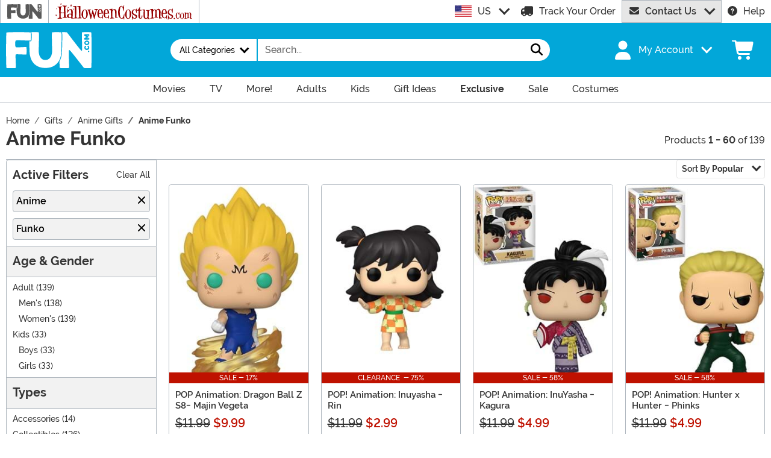

--- FILE ---
content_type: text/html; charset=utf-8
request_url: https://www.fun.com/anime-funko.html?p=0
body_size: 31345
content:

<!DOCTYPE html><html lang="en" class="no-js no-rcnt fun"><head lang="en"><title>Anime Funko</title><meta name="description" content="Add to your collection of Funko items with some of your favorite Anime shows! We offer a variety of Pop Animation vinyl figures and some exclusive figures as well. " /><meta name="keywords" content="Anime, Funko, My Hero Academia, " /><meta property="og:type" content="website" /><meta property="og:url" content="https://www.fun.com/anime-funko.html" /><meta property="og:title" content="Anime Funko" /><meta property="og:site_name" content="FUN.com" /><meta property="og:description" content="Add to your collection of Funko items with some of your favorite Anime shows! We offer a variety of Pop Animation vinyl figures and some exclusive figures as well. " /><meta property="og:image" content="https://images.fun.com/fun-fb.png" /><meta property="og:image:width" content="300" /><meta property="og:image:height" content="300" /><meta property="twitter:card" content="summary" /><meta property="twitter:site" content="FunDotCom_" /><meta property="twitter:title" content="Anime Funko" /><meta property="twitter:description" content="Add to your collection of Funko items with some of your favorite Anime shows! We offer a variety of Pop Animation vinyl figures and some exclusive figures as well. " /><meta property="twitter:image" content="https://images.fun.com/fun-fb.png" /><meta name="RichRelevanceApiKey" content="40fe16a23e0dd52c" /><meta name="RichRelevanceApiClientKey" content="d2eab12c501b413f" /><meta name="RichRelevanceApiUrl" content="https://integration.richrelevance.com/rrserver/api/rrPlatform/recsForPlacements" />	<meta charset="utf-8" /><meta id="viewport" name="viewport" content="width=device-width, initial-scale=1, shrink-to-fit=no" /><meta http-equiv="Content-Type" content="text/html;charset=utf-8" /><meta name="language" content="en-us" /><meta name="rating" content="general" /><meta name="distribution" content="global" /><link rel="preconnect" href="https://images.fun.com/" crossorigin="anonymous" />	<meta name="facebook-domain-verification" content="ggaupamzmxtoo7db6w8i1j5x6gcews" /><meta property="fb:app_id" content="694847583877748" /><meta name="google-adsense-account" content="ca-pub-5584689471206185" /><meta name="msapplication-config" content="none" /><meta name="p:domain_verify" content="dfe02cdc752a78292178320bfa644657" /><meta name="p:domain_verify" content="77a62609672e29c3520b300a8f3ef888" />	<script src="https://cdnjs.cloudflare.com/polyfill/v3/polyfill.min.js?features=es6%2Ces5%2Cdefault%2Ces7%2Ces2015%2Ces2016%2Ces2017%2Ces2018%2Ces2019%2Cblissfuljs"></script><script type="text/javascript">var funVisitorCookieKeyName = 'VISITOR_v1';var funDataPrivacyPolicyCountries = [748,768,790,821,872,880,881,890,923,937,940,943,964,977,982,1008,1014,1025,1073,1084,1085,1090,1110,1126,1132,1147,1523,1166,1262,1263,810,1301,1327,1334,1366,1367,1385,1410,975,1488];var funDataPrivacyPolicyCookieKeyName = 'DATAPRIVACYPOLICY_v1';</script><script type="text/javascript">var fun_CookieDomain = "";</script><script type="text/javascript">window.TrackJSSettings = { token: "e80f94dada7040eb8fae21ddc6095ed2", application: "100-159" };</script>	<link rel="alternate" href="https://www.fun.com/anime-funko.html" hreflang="en" /><link rel="alternate" href="https://www.fun.com/anime-funko.html" hreflang="x-default" /><link rel="alternate" href="https://www.fun.co.uk/anime-funko.html" hreflang="en-gb" /><link rel="alternate" href="https://www.fun.com.au/anime-funko.html" hreflang="en-au" /><link rel="canonical" href="https://www.fun.com/anime-funko.html" /><link rel="start" href="https://www.fun.com/anime-funko.html" /><link rel="next" href="https://www.fun.com/anime-funko.html?page=2" />	<script>try {dataLayer = window.dataLayer || [];
dataLayer.push({"ecomm_pagetype": "category"});
dataLayer.push({"ecomm_prodListJson": "[{\"brand\":\"Funko POP Vinyl\",\"category\":\"Anime Funko\",\"is_preorder\":false,\"item_number\":\"FN48603\",\"max_price\":9.9900,\"min_price\":9.9900,\"name\":\"POP Animation: Dragon Ball Z S8- Majin Vegeta\",\"product_id\":842322,\"url\":\"/pop-animation-dragon-ball-z-s8-majin-vegeta.html\"},{\"brand\":\"Funko POP Vinyl\",\"category\":\"Anime Funko\",\"is_preorder\":false,\"item_number\":\"FN58028\",\"max_price\":2.9900,\"min_price\":2.9900,\"name\":\"POP! Animation: Inuyasha - Rin\",\"product_id\":1020451,\"url\":\"/pop-animation-inuyasha-rin.html\"},{\"brand\":\"Funko POP Vinyl\",\"category\":\"Anime Funko\",\"is_preorder\":false,\"item_number\":\"FN75611\",\"max_price\":4.9900,\"min_price\":4.9900,\"name\":\"POP! Animation: InuYasha - Kagura\",\"product_id\":1173124,\"url\":\"/pop-animation-inuyasha-kagura.html\"},{\"brand\":\"Funko POP Vinyl\",\"category\":\"Anime Funko\",\"is_preorder\":false,\"item_number\":\"FN75589\",\"max_price\":4.9900,\"min_price\":4.9900,\"name\":\"POP! Animation: Hunter x Hunter - Phinks\",\"product_id\":1171855,\"url\":\"/pop-animation-hunter-x-hunter-phinks.html\"},{\"brand\":\"Funko POP Vinyl\",\"category\":\"Anime Funko\",\"is_preorder\":false,\"item_number\":\"FN75602\",\"max_price\":4.9900,\"min_price\":4.9900,\"name\":\"POP! Animation: Yu-Gi-Oh - Chazz Princeton\",\"product_id\":1171829,\"url\":\"/pop-animation-yu-gi-oh-chazz-princeton.html\"},{\"brand\":\"Funko POP Vinyl\",\"category\":\"Anime Funko\",\"is_preorder\":false,\"item_number\":\"FN70617\",\"max_price\":4.9900,\"min_price\":4.9900,\"name\":\"POP! Animation: My Hero Academia - Fatgum (Baseball)\",\"product_id\":1062221,\"url\":\"/pop-animation-my-hero-academia-hero-league-baseball-fatgum.html\"},{\"brand\":\"Funko POP Vinyl\",\"category\":\"Anime Funko\",\"is_preorder\":false,\"item_number\":\"FN72044\",\"max_price\":7.9900,\"min_price\":7.9900,\"name\":\"POP! Animation: Jujutsu Kaisen - Mai Zen'in\",\"product_id\":1062202,\"url\":\"/pop-animation-jujutsu-kaisen-season-2-mai-zenin.html\"},{\"brand\":\"Funko\",\"category\":\"Anime Funko\",\"is_preorder\":false,\"item_number\":\"FN70185\",\"max_price\":10.9900,\"min_price\":10.9900,\"name\":\"POP! Plush: My Hero Academia - Deku\",\"product_id\":1017247,\"url\":\"/funko-pop-my-hero-academia-deku-plush.html\"},{\"brand\":\"Funko POP Vinyl\",\"category\":\"Anime Funko\",\"is_preorder\":false,\"item_number\":\"FN80254\",\"max_price\":4.9900,\"min_price\":4.9900,\"name\":\"POP! Animation: Naruto: Shippuden - Temari with Fan\",\"product_id\":1191564,\"url\":\"/pop-animation-naruto-shippuden-temari-with-fan.html\"},{\"brand\":\"Funko POP Vinyl\",\"category\":\"Anime Funko\",\"is_preorder\":false,\"item_number\":\"FN75532\",\"max_price\":6.9900,\"min_price\":6.9900,\"name\":\"POP! Animation: Naruto - Sai\",\"product_id\":1159133,\"url\":\"/pop-animation-naruto-sai.html\"},{\"brand\":\"Funko POP Vinyl\",\"category\":\"Anime Funko\",\"is_preorder\":false,\"item_number\":\"FN75585\",\"max_price\":4.9900,\"min_price\":4.9900,\"name\":\"POP! Animation: Hunter x Hunter - Pakunoda\",\"product_id\":1171851,\"url\":\"/pop-animation-hunter-x-hunter-pakunoda.html\"},{\"brand\":\"Funko POP Vinyl\",\"category\":\"Anime Funko\",\"is_preorder\":false,\"item_number\":\"FN6368\",\"max_price\":11.9900,\"min_price\":11.9900,\"name\":\"Funko POP! Naruto Kurama Vinyl Figure\",\"product_id\":422161,\"url\":\"/pop-naruto-kurama-vinyl-figure.html\"},{\"brand\":\"Funko POP Vinyl\",\"category\":\"Anime Funko\",\"is_preorder\":false,\"item_number\":\"FN75581\",\"max_price\":19.9900,\"min_price\":19.9900,\"name\":\"POP! Deluxe: One Piece - Yamato Man Beast Form\",\"product_id\":1168427,\"url\":\"/pop-deluxe-one-piece-yamato-man-beast-form.html\"},{\"brand\":\"Funko POP Vinyl\",\"category\":\"Anime Funko\",\"is_preorder\":false,\"item_number\":\"FN75603\",\"max_price\":4.9900,\"min_price\":4.9900,\"name\":\"POP! Animation: Yu-Gi-Oh - Elemental Hero Avian\",\"product_id\":1171830,\"url\":\"/pop-animation-yu-gi-oh-elemental-hero-avian.html\"},{\"brand\":\"Funko POP Vinyl\",\"category\":\"Anime Funko\",\"is_preorder\":false,\"item_number\":\"FN57641\",\"max_price\":5.9900,\"min_price\":5.9900,\"name\":\"POP Animation: Tokyo Ghoul:Re - Ken Kaneki in White Outfit\",\"product_id\":923402,\"url\":\"/pop-animation-tokyo-ghoul-re-ken-kaneki-in-white-outfit.html\"},{\"brand\":\"Funko POP Vinyl\",\"category\":\"Anime Funko\",\"is_preorder\":false,\"item_number\":\"FN75588\",\"max_price\":4.9900,\"min_price\":4.9900,\"name\":\"POP! Animation: Hunter x Hunter - Nobunaga\",\"product_id\":1171854,\"url\":\"/pop-animation-hunter-x-hunter-nobunaga.html\"},{\"brand\":\"Funko POP Vinyl\",\"category\":\"Anime Funko\",\"is_preorder\":false,\"item_number\":\"FN45427\",\"max_price\":4.9900,\"min_price\":4.9900,\"name\":\"Funko POP! Animation: Boruto - Mitsuki\",\"product_id\":784694,\"url\":\"/pop-animation-boruto-mitsuki.html\"},{\"brand\":\"Funko POP Vinyl\",\"category\":\"Anime Funko\",\"is_preorder\":false,\"item_number\":\"FN12380\",\"max_price\":7.9900,\"min_price\":7.9900,\"name\":\"POP! Anime: My Hero Academia - Deku Vinyl Figure\",\"product_id\":568127,\"url\":\"/pop-anime-my-hero-academia-deku-vinyl-figure.html\"},{\"brand\":\"Funko Apparel\",\"category\":\"Anime Funko\",\"is_preorder\":false,\"item_number\":\"LFMHABK0010\",\"max_price\":19.9900,\"min_price\":19.9900,\"name\":\"Pop! by Loungefly Deku Infinity Cosplay Mini Backpack\",\"product_id\":989040,\"url\":\"/pop-by-loungefly-my-hero-academia-deku-infinity-cosplay-mini-backpack.html\"},{\"brand\":\"Funko POP Vinyl\",\"category\":\"Anime Funko\",\"is_preorder\":false,\"item_number\":\"FN75529\",\"max_price\":5.9900,\"min_price\":5.9900,\"name\":\"POP! Animation: Naruto - Hidan\",\"product_id\":1159136,\"url\":\"/pop-animation-naruto-hidan.html\"},{\"brand\":\"Funko POP Vinyl\",\"category\":\"Anime Funko\",\"is_preorder\":false,\"item_number\":\"FN59240\",\"max_price\":2.9900,\"min_price\":2.9900,\"name\":\"POP! Animation: Black Clover - Noelle\",\"product_id\":982467,\"url\":\"/pop-animation-black-clover-noelle.html\"},{\"brand\":\"Funko POP Vinyl\",\"category\":\"Anime Funko\",\"is_preorder\":false,\"item_number\":\"FN80252\",\"max_price\":3.9900,\"min_price\":3.9900,\"name\":\"POP! Animation: Naruto: Shippuden - Rin Nohara\",\"product_id\":1191562,\"url\":\"/pop-animation-naruto-shippuden-rin-nohara.html\"},{\"brand\":\"Funko POP Vinyl\",\"category\":\"Anime Funko\",\"is_preorder\":false,\"item_number\":\"FN75578\",\"max_price\":2.9900,\"min_price\":2.9900,\"name\":\"POP! Animation: One Piece - Carrot\",\"product_id\":1168424,\"url\":\"/pop-animation-one-piece-carrot.html\"},{\"brand\":\"Funko POP Vinyl\",\"category\":\"Anime Funko\",\"is_preorder\":false,\"item_number\":\"FN75561\",\"max_price\":9.9900,\"min_price\":9.9900,\"name\":\"POP! Deluxe: My Hero Academia - Shigaraki In Chair\",\"product_id\":1168339,\"url\":\"/pop-deluxe-my-hero-academia-shigaraki-in-chair.html\"},{\"brand\":\"Funko POP Vinyl\",\"category\":\"Anime Funko\",\"is_preorder\":false,\"item_number\":\"FN72131\",\"max_price\":7.9900,\"min_price\":7.9900,\"name\":\"POP! Animation: Demon Slayer - Sabito (No Mask)\",\"product_id\":1062277,\"url\":\"/pop-animation-demon-slayer-sabito-no-mask.html\"},{\"brand\":\"Funko POP Vinyl\",\"category\":\"Anime Funko\",\"is_preorder\":false,\"item_number\":\"FN75570\",\"max_price\":2.9900,\"min_price\":2.9900,\"name\":\"POP! Animation: Demon Slayer - Aoi Kanzaki\",\"product_id\":1172307,\"url\":\"/pop-animation-demon-slayer-aoi-kanzaki.html\"},{\"brand\":\"Funko POP Vinyl\",\"category\":\"Anime Funko\",\"is_preorder\":false,\"item_number\":\"FN72615\",\"max_price\":1.9900,\"min_price\":1.9900,\"name\":\"POP! Keychain: Demon Slayer - Makomo (Flower Headdress)\",\"product_id\":1062274,\"url\":\"/pop-keychain-demon-slayer-makomo-flower-headdress.html\"},{\"brand\":\"Funko POP Vinyl\",\"category\":\"Anime Funko\",\"is_preorder\":false,\"item_number\":\"FN72613\",\"max_price\":7.9900,\"min_price\":7.9900,\"name\":\"POP! Animation: Demon Slayer - Tanjiro (Training)\",\"product_id\":1062282,\"url\":\"/pop-animation-demon-slayer-tanjiro-training.html\"},{\"brand\":\"Funko POP Vinyl\",\"category\":\"Anime Funko\",\"is_preorder\":false,\"item_number\":\"FN32128\",\"max_price\":4.9900,\"min_price\":4.9900,\"name\":\"Pop! Animation: My Hero Academia- Todoroki\",\"product_id\":591693,\"url\":\"/pop-animation-my-hero-academia-todoroki.html\"},{\"brand\":\"Funko POP Vinyl\",\"category\":\"Anime Funko\",\"is_preorder\":false,\"item_number\":\"FN75571\",\"max_price\":5.9900,\"min_price\":5.9900,\"name\":\"POP! Animation: Demon Slayer - Daki\",\"product_id\":1172308,\"url\":\"/pop-animation-demon-slayer-daki.html\"},{\"brand\":\"Funko POP Vinyl\",\"category\":\"Anime Funko\",\"is_preorder\":false,\"item_number\":\"FN75572\",\"max_price\":6.9900,\"min_price\":6.9900,\"name\":\"POP! Animation: Demon Slayer - Inosuke (Kimono)\",\"product_id\":1172309,\"url\":\"/pop-animation-demon-slayer-inosuke-kimono.html\"},{\"brand\":\"Funko POP Vinyl\",\"category\":\"Anime Funko\",\"is_preorder\":false,\"item_number\":\"FN12382\",\"max_price\":9.9900,\"min_price\":9.9900,\"name\":\"POP! Anime: My Hero Academia- Katsuki Vinyl Figure\",\"product_id\":568129,\"url\":\"/pop-anime-my-hero-academia-katsuki-vinyl-figure.html\"},{\"brand\":\"Funko POP Vinyl\",\"category\":\"Anime Funko\",\"is_preorder\":false,\"item_number\":\"FN75619\",\"max_price\":2.9900,\"min_price\":2.9900,\"name\":\"POP! Animation: Fullmetal Alchemist: Brotherhood - Lan Fan\",\"product_id\":1175303,\"url\":\"/funko-pop-fullmetal-alchemist-brotherhood-lan-fan.html\"},{\"brand\":\"Funko POP Vinyl\",\"category\":\"Anime Funko\",\"is_preorder\":false,\"item_number\":\"FN61357\",\"max_price\":7.4100,\"min_price\":7.4100,\"name\":\"POP! Animation: Jujutsu Kaisen S1 - Gojo\",\"product_id\":923375,\"url\":\"/pop-animation-jujutsu-kaisen-season-1-gojo.html\"},{\"brand\":\"Funko POP Vinyl\",\"category\":\"Anime Funko\",\"is_preorder\":false,\"item_number\":\"FN75618\",\"max_price\":3.9900,\"min_price\":3.9900,\"name\":\"POP! Animation: Fullmetal Alchemist: Brotherhood - Izumi\",\"product_id\":1175302,\"url\":\"/pop-fullmetal-alchemist-brotherhood-izumi.html\"},{\"brand\":\"Funko POP Vinyl\",\"category\":\"Anime Funko\",\"is_preorder\":false,\"item_number\":\"FN46626\",\"max_price\":7.9900,\"min_price\":7.9900,\"name\":\"POP! Animation: Naruto- Naruto Running Vinyl Figure\",\"product_id\":783242,\"url\":\"/pop-animation-naruto-naruto-running.html\"},{\"brand\":\"Funko POP Vinyl\",\"category\":\"Anime Funko\",\"is_preorder\":false,\"item_number\":\"FN58009\",\"max_price\":7.9900,\"min_price\":7.9900,\"name\":\"POP! Animation: Naruto - Sage Madara Uchiha\",\"product_id\":922982,\"url\":\"/pop-animation-naruto-sage-madara-uchiha.html\"},{\"brand\":\"Funko POP Vinyl\",\"category\":\"Anime Funko\",\"is_preorder\":false,\"item_number\":\"FN75604\",\"max_price\":2.9900,\"min_price\":2.9900,\"name\":\"POP! Animation: Yu-Gi-Oh - Elemental Hero Burstinatrix\",\"product_id\":1171831,\"url\":\"/pop-animation-yu-gi-oh-elemental-hero-burstinatrix.html\"},{\"brand\":\"Funko POP Vinyl\",\"category\":\"Anime Funko\",\"is_preorder\":false,\"item_number\":\"FN80253\",\"max_price\":7.9900,\"min_price\":7.9900,\"name\":\"POP! Animation: Naruto: Shippuden - Shisui Uchiha with Sword\",\"product_id\":1191563,\"url\":\"/pop-animation-naruto-shippuden-shisui-uchiha-with-sword.html\"},{\"brand\":\"Funko POP Vinyl\",\"category\":\"Anime Funko\",\"is_preorder\":false,\"item_number\":\"FN72071\",\"max_price\":4.9900,\"min_price\":4.9900,\"name\":\"POP! Animation: Naruto - Orochimaru (Akatsuki)\",\"product_id\":1149503,\"url\":\"/pop-animation-naruto-orochimaru-akatsuki.html\"},{\"brand\":\"Funko POP Vinyl\",\"category\":\"Anime Funko\",\"is_preorder\":false,\"item_number\":\"FN49801\",\"max_price\":14.9900,\"min_price\":14.9900,\"name\":\"Funko POP! Animation: Naruto- Naruto Sixth Path Sage Figure\",\"product_id\":861106,\"url\":\"/pop-animation-naruto-naruto-six-path-sage.html\"},{\"brand\":\"Funko POP Vinyl\",\"category\":\"Anime Funko\",\"is_preorder\":false,\"item_number\":\"FN67327\",\"max_price\":11.9900,\"min_price\":11.9900,\"name\":\"POP! Animation: My Hero Academia - Deku (Black Whip)\",\"product_id\":1062226,\"url\":\"/pop-animation-my-hero-academia-season-5-deku-black-whip.html\"},{\"brand\":\"Funko POP Vinyl\",\"category\":\"Anime Funko\",\"is_preorder\":false,\"item_number\":\"FN80255\",\"max_price\":2.9900,\"min_price\":2.9900,\"name\":\"POP! Animation: Naruto: Shippuden - Tenten with Nunchucks\",\"product_id\":1191565,\"url\":\"/pop-animation-naruto-shippuden-tenten-w-nunchucks.html\"},{\"brand\":\"Funko POP Vinyl\",\"category\":\"Anime Funko\",\"is_preorder\":false,\"item_number\":\"FN75615\",\"max_price\":9.9900,\"min_price\":9.9900,\"name\":\"POP! & Buddy: InuYasha - Kagome with Kirara\",\"product_id\":1173125,\"url\":\"/pop-buddy-inuyasha-kagome-with-kirara.html\"},{\"brand\":\"Funko POP Vinyl\",\"category\":\"Anime Funko\",\"is_preorder\":false,\"item_number\":\"FN75586\",\"max_price\":9.9900,\"min_price\":9.9900,\"name\":\"POP! Animation: Hunter x Hunter - Feitan\",\"product_id\":1171852,\"url\":\"/pop-animation-hunter-x-hunter-feitan.html\"},{\"brand\":\"Funko POP Vinyl\",\"category\":\"Anime Funko\",\"is_preorder\":false,\"item_number\":\"FN75528\",\"max_price\":2.9900,\"min_price\":2.9900,\"name\":\"POP! Animation: Naruto - Ino Yamanaka\",\"product_id\":1159132,\"url\":\"/pop-animation-naruto-ino-yamanaka.html\"},{\"brand\":\"Funko POP Vinyl\",\"category\":\"Anime Funko\",\"is_preorder\":false,\"item_number\":\"FN12384\",\"max_price\":8.9900,\"min_price\":8.9900,\"name\":\"POP! Anime: My Hero Academia- Ochaco Vinyl Figure\",\"product_id\":568131,\"url\":\"/pop-anime-my-hero-academia-ochaco-vinyl-figure.html\"},{\"brand\":\"Funko POP Vinyl\",\"category\":\"Anime Funko\",\"is_preorder\":false,\"item_number\":\"FN61361\",\"max_price\":5.9900,\"min_price\":5.9900,\"name\":\"POP! Animation: Jujutsu Kaisen S1 - Nobara\",\"product_id\":923379,\"url\":\"/pop-animation-jujutsu-kaisen-s1-nobara.html\"},{\"brand\":\"Funko POP Vinyl\",\"category\":\"Anime Funko\",\"is_preorder\":false,\"item_number\":\"FN75518\",\"max_price\":2.9900,\"min_price\":2.9900,\"name\":\"POP! Animation: Tokyo Ghoul:re - Hinami Fueguchi\",\"product_id\":1159122,\"url\":\"/pop-animation-tokyo-ghoul-re-hinami-fueguchi.html\"},{\"brand\":\"Funko POP Vinyl\",\"category\":\"Anime Funko\",\"is_preorder\":false,\"item_number\":\"FN76529\",\"max_price\":2.9900,\"min_price\":2.9900,\"name\":\"POP! Animation: Yu-Gi-Oh - Ojama Yellow\",\"product_id\":1168430,\"url\":\"/pop-animation-yu-gi-oh-ojama-yellow.html\"},{\"brand\":\"Funko POP Vinyl\",\"category\":\"Anime Funko\",\"is_preorder\":false,\"item_number\":\"FN72068\",\"max_price\":7.9900,\"min_price\":7.9900,\"name\":\"POP! Animation: Naruto - Deidara\",\"product_id\":1149502,\"url\":\"/pop-animation-naruto-deidara.html\"},{\"brand\":\"Funko POP Vinyl\",\"category\":\"Anime Funko\",\"is_preorder\":false,\"item_number\":\"FN48660\",\"max_price\":7.7900,\"min_price\":7.7900,\"name\":\"Funko POP! Animation: DBZ S9- SS Goku w/ Kamehameha Wave\",\"product_id\":860410,\"url\":\"/pop-animation-dbz-s9-ss-goku-w-kamehameha-wave.html\"},{\"brand\":\"Funko POP Vinyl\",\"category\":\"Anime Funko\",\"is_preorder\":false,\"item_number\":\"FN75610\",\"max_price\":7.9900,\"min_price\":7.9900,\"name\":\"POP! Animation: InuYasha - Inuyasha (Eating)\",\"product_id\":1173123,\"url\":\"/pop-animation-inuyasha-eating.html\"},{\"brand\":\"Funko POP Vinyl\",\"category\":\"Anime Funko\",\"is_preorder\":false,\"item_number\":\"FN80251\",\"max_price\":4.9900,\"min_price\":4.9900,\"name\":\"POP! Animation: Naruto: Shippuden - Obito Uchiha (Kid)\",\"product_id\":1191561,\"url\":\"/pop-animation-naruto-shippuden-obito-uchiha-kid.html\"},{\"brand\":\"Funko POP Vinyl\",\"category\":\"Anime Funko\",\"is_preorder\":false,\"item_number\":\"FN48600\",\"max_price\":7.3900,\"min_price\":7.3900,\"name\":\"POP! Animation: Dragon Ball Z S8- SS Goku\",\"product_id\":842320,\"url\":\"/pop-animation-dragon-ball-z-s8-ss-goku-first-ap.html\"},{\"brand\":\"Funko POP Vinyl\",\"category\":\"Anime Funko\",\"is_preorder\":false,\"item_number\":\"FN75621\",\"max_price\":3.9900,\"min_price\":3.9900,\"name\":\"POP! Animation: Fullmetal Alchemist: Brotherhood - May Chang\",\"product_id\":1175304,\"url\":\"/pop-fullmetal-alchemist-brotherhood-may-chang-with-shao-may.html\"},{\"brand\":\"Funko POP Vinyl\",\"category\":\"Anime Funko\",\"is_preorder\":false,\"item_number\":\"FN75587\",\"max_price\":5.9900,\"min_price\":5.9900,\"name\":\"POP! Animation: Hunter x Hunter - Machi Komacine\",\"product_id\":1171853,\"url\":\"/pop-animation-hunter-x-hunter-machi-komacine.html\"},{\"brand\":\"Funko\",\"category\":\"Anime Funko\",\"is_preorder\":false,\"item_number\":\"FN67384\",\"max_price\":7.9900,\"min_price\":7.9900,\"name\":\"POP! Puzzles: Avatar the Last Airbender 500 Piece Puzzle\",\"product_id\":1008521,\"url\":\"/pop-puzzles-avatar-the-last-airbender-500-piece-puzzle.html\"},{\"brand\":\"Funko POP Vinyl\",\"category\":\"Anime Funko\",\"is_preorder\":false,\"item_number\":\"FN66452\",\"max_price\":18.1900,\"min_price\":18.1900,\"name\":\"POP! Super: Boruto - Naruto (Baryon Mode)\",\"product_id\":1020459,\"url\":\"/pop-super-boruto-baryon-naruto.html\"},{\"brand\":\"Funko POP Vinyl\",\"category\":\"Anime Funko\",\"is_preorder\":false,\"item_number\":\"FN48467\",\"max_price\":7.9900,\"min_price\":7.9900,\"name\":\"POP! Animation: My Hero Academia - Best Jeanist\",\"product_id\":810237,\"url\":\"/pop-animation-my-hero-academia-best-jeanist.html\"}]"});
dataLayer.push({"ecomm_category": "Anime Funko"});
dataLayer.push({"ecomm_categoryId": "33907"});
dataLayer.push({"breadcrumb": "Gifts > Anime Gifts > Anime Funko"});
dataLayer.push({"theme_ids": ["1553","1746","793","1738"]});
dataLayer.push({"ecomm_prodid": ["842322","1020451","1173124","1171855","1171829","1062221","1062202","1017247","1191564","1159133","1171851","422161","1168427","1171830","923402","1171854","784694","568127","989040","1159136","982467","1191562","1168424","1168339","1062277","1172307","1062274","1062282","591693","1172308","1172309","568129","1175303","923375","1175302","783242","922982","1171831","1191563","1149503","861106","1062226","1191565","1173125","1171852","1159132","568131","923379","1159122","1168430","1149502","860410","1173123","1191561","842320","1175304","1171853","1008521","1020459","810237"]});
dataLayer.push({"EventID": "56493330-0405-465e-8eed-4706675e9d45"});
dataLayer.push({"ecommerce": {"purchase":{"actionField":{"affiliation":null,"coupon":null,"customerAddressCity":null,"customerAddressLine1":null,"customerAddressLine2":null,"customerAddressState":null,"customerAddressZip":null,"id":null,"revenue":null,"shipping":null,"tax":null},"products":[]}}});dataLayer.push({'consent_mode_regions': 'AD,AT,BE,BG,HR,CY,CZ,DK,EE,FI,FR,GF,DE,GR,GP,HU,IE,IT,LV,LI,LT,LU,MT,MQ,YT,MC,ME,NL,PL,PT,RE,RO,PM,SM,SK,SI,ES,SE,GB,VA'});(function (w, d, s, l, i){w[l] = w[l] || []; w[l].push({'gtm.start':new Date().getTime(), event: 'gtm.js'}); var f = d.getElementsByTagName(s)[0],j = d.createElement(s), dl = l != 'dataLayer' ? '&l=' + l : ''; j.async = true; j.src ='//www.googletagmanager.com/gtm.js?id=' + i + dl; f.parentNode.insertBefore(j, f);})(window, document, 'script', 'dataLayer', 'GTM-N7R4LDW');}catch (err) {if (typeof trackJs !== "undefined"){trackJs.track(err);}}</script><!-- Global site tag (gtag.js) - Google Ads: 978081146 --><script async src="https://www.googletagmanager.com/gtag/js?id=AW-978081146"></script><script>window.dataLayer = window.dataLayer || [];function gtag(){dataLayer.push(arguments);}gtag('js', new Date());gtag('config', 'AW-978081146');</script>	<script>window.Fun = {};</script><link rel="icon" type="image/x-icon" href="/wwwroot/img/fun/favicon/favicon.ico"><link rel="icon" type="image/png" sizes="16x16" href="/wwwroot/img/fun/favicon/favicon-16x16.png"><link rel="icon" type="image/png" sizes="32x32" href="/wwwroot/img/fun/favicon/favicon-32x32.png"><link rel="icon" type="image/png" sizes="48x48" href="/wwwroot/img/fun/favicon/favicon-48x48.png"><link rel="manifest" href="/wwwroot/img/fun/favicon/manifest.webmanifest"><meta name="mobile-web-app-capable" content="yes"><meta name="theme-color" content="#02a7d9"><meta name="application-name" content="Fun"><link rel="apple-touch-icon" sizes="57x57" href="/wwwroot/img/fun/favicon/apple-touch-icon-57x57.png"><link rel="apple-touch-icon" sizes="60x60" href="/wwwroot/img/fun/favicon/apple-touch-icon-60x60.png"><link rel="apple-touch-icon" sizes="72x72" href="/wwwroot/img/fun/favicon/apple-touch-icon-72x72.png"><link rel="apple-touch-icon" sizes="76x76" href="/wwwroot/img/fun/favicon/apple-touch-icon-76x76.png"><link rel="apple-touch-icon" sizes="114x114" href="/wwwroot/img/fun/favicon/apple-touch-icon-114x114.png"><link rel="apple-touch-icon" sizes="120x120" href="/wwwroot/img/fun/favicon/apple-touch-icon-120x120.png"><link rel="apple-touch-icon" sizes="144x144" href="/wwwroot/img/fun/favicon/apple-touch-icon-144x144.png"><link rel="apple-touch-icon" sizes="152x152" href="/wwwroot/img/fun/favicon/apple-touch-icon-152x152.png"><link rel="apple-touch-icon" sizes="167x167" href="/wwwroot/img/fun/favicon/apple-touch-icon-167x167.png"><link rel="apple-touch-icon" sizes="180x180" href="/wwwroot/img/fun/favicon/apple-touch-icon-180x180.png"><link rel="apple-touch-icon" sizes="1024x1024" href="/wwwroot/img/fun/favicon/apple-touch-icon-1024x1024.png"><meta name="apple-mobile-web-app-capable" content="yes"><meta name="apple-mobile-web-app-status-bar-style" content="black-translucent"><meta name="apple-mobile-web-app-title" content="Fun"><meta name="msapplication-TileColor" content="#fff"><meta name="msapplication-TileImage" content="/wwwroot/img/fun/favicon/mstile-144x144.png"><meta name="msapplication-config" content="/wwwroot/img/fun/favicon/browserconfig.xml"><link rel="stylesheet" crossorigin href="/wwwroot/dist/fun/css/preload.DuDzYdvb.css"><link rel="preload" href="/wwwroot/dist/fun/css/preload.DuDzYdvb.css" type="text/css" as="style" crossorigin="anonymous">
<link rel="preload" href="/wwwroot/dist/fun/font/MonsterFont-Black.X08aQfGo.woff2" type="font/woff2" as="font" crossorigin="anonymous">
<link rel="preload" href="/wwwroot/dist/fun/font/MonsterFont-Bold.gLLgzYbu.woff2" type="font/woff2" as="font" crossorigin="anonymous">
<link rel="preload" href="/wwwroot/dist/fun/font/MonsterFont-Medium.DxMzIspZ.woff2" type="font/woff2" as="font" crossorigin="anonymous">
<link rel="preload" href="/wwwroot/dist/fun/font/MonsterFont-SemiBold.CNclgHUe.woff2" type="font/woff2" as="font" crossorigin="anonymous">
<link rel="preload" href="/wwwroot/dist/fun/img/fontawesome.CkA4mhCj.svg" type="image/svg+xml" as="image"><script>const convertSVG = (image, callback) =>{if (typeof fetch !== "undefined"){// Get the SVG file from the cachefetch(image.src, { cache: "force-cache" }).then((res) => res.text()).then((data) =>{// Parse the SVG text and turn it into DOM nodesconst parser = new DOMParser();const svg = parser.parseFromString(data, "image/svg+xml").querySelector("svg");// Pass along any class or IDs from the parent <img> elementif (image.id) svg.id = image.id;if (image.className) svg.classList = image.classList;// Replace the parent <img> with our inline SVGimage.parentNode.replaceChild(svg, image);}).then(callback).catch((error) => console.error(error));}};</script><script type="application/ld+json">{"@context":"https://schema.org","@type":"CollectionPage","name":"Anime Funko","description":"Add to your collection of Funko items with some of your favorite Anime shows! We offer a variety of Pop Animation vinyl figures and some exclusive figures as well. ","url":"https://www.fun.com/anime-funko.html","keywords":"Anime, Funko, My Hero Academia, ","mainEntity":{"@type":"ItemList","description":"Add to your collection of Funko items with some of your favorite Anime shows! We offer a variety of Pop Animation vinyl figures and some exclusive figures as well. ","url":"https://www.fun.com/anime-funko.html","itemListElement":[{"@type":"ListItem","item":{"@type":"Product","name":"POP Animation: Dragon Ball Z S8- Majin Vegeta","image":"https://images.fun.com/products/69611/1-2/pop-animation-dragon-ball-z-s8-majin-vegeta.jpg","url":"https://www.fun.com/pop-animation-dragon-ball-z-s8-majin-vegeta.html","offers":{"@type":"Offer","price":9.9900,"priceCurrency":"USD"}},"position":1},{"@type":"ListItem","item":{"@type":"Product","name":"POP! Animation: Inuyasha - Rin","image":"https://images.fun.com/products/92536/1-2/pop-animation-inuyasha-rin.jpg","url":"https://www.fun.com/pop-animation-inuyasha-rin.html","offers":{"@type":"Offer","price":2.9900,"priceCurrency":"USD"}},"position":2},{"@type":"ListItem","item":{"@type":"Product","name":"POP! Animation: InuYasha - Kagura","image":"https://images.fun.com/products/95646/1-2/pop-animation-inuyasha-kagura.jpg","url":"https://www.fun.com/pop-animation-inuyasha-kagura.html","offers":{"@type":"Offer","price":4.9900,"priceCurrency":"USD"}},"position":3},{"@type":"ListItem","item":{"@type":"Product","name":"POP! Animation: Hunter x Hunter - Phinks","image":"https://images.fun.com/products/95444/1-2/pop-animation-hunter-x-hunter-phinks.jpg","url":"https://www.fun.com/pop-animation-hunter-x-hunter-phinks.html","offers":{"@type":"Offer","price":4.9900,"priceCurrency":"USD"}},"position":4},{"@type":"ListItem","item":{"@type":"Product","name":"POP! Animation: Yu-Gi-Oh - Chazz Princeton","image":"https://images.fun.com/products/95422/1-2/pop-animation-yugioh-chazz-princeton.jpg","url":"https://www.fun.com/pop-animation-yu-gi-oh-chazz-princeton.html","offers":{"@type":"Offer","price":4.9900,"priceCurrency":"USD"}},"position":5},{"@type":"ListItem","item":{"@type":"Product","name":"POP! Animation: My Hero Academia - Fatgum (Baseball)","image":"https://images.fun.com/products/93639/1-2/pop-animation-my-hero-academia-fatgum-baseball.jpg","url":"https://www.fun.com/pop-animation-my-hero-academia-hero-league-baseball-fatgum.html","offers":{"@type":"Offer","price":4.9900,"priceCurrency":"USD"}},"position":6},{"@type":"ListItem","item":{"@type":"Product","name":"POP! Animation: Jujutsu Kaisen - Mai Zen'in","image":"https://images.fun.com/products/93632/1-2/pop-animation-jujutsu-kaisen-mai-zenin.jpg","url":"https://www.fun.com/pop-animation-jujutsu-kaisen-season-2-mai-zenin.html","offers":{"@type":"Offer","price":7.9900,"priceCurrency":"USD"}},"position":7},{"@type":"ListItem","item":{"@type":"Product","name":"POP! Plush: My Hero Academia - Deku","image":"https://images.fun.com/products/91990/1-2/pop-plush-my-hero-academia-deku.jpg","url":"https://www.fun.com/funko-pop-my-hero-academia-deku-plush.html","offers":{"@type":"Offer","price":10.9900,"priceCurrency":"USD"}},"position":8},{"@type":"ListItem","item":{"@type":"Product","name":"POP! Animation: Naruto: Shippuden - Temari with Fan","image":"https://images.fun.com/products/96001/1-2/pop-animation-naruto-shippuden-temari-with-fan.jpg","url":"https://www.fun.com/pop-animation-naruto-shippuden-temari-with-fan.html","offers":{"@type":"Offer","price":4.9900,"priceCurrency":"USD"}},"position":9},{"@type":"ListItem","item":{"@type":"Product","name":"POP! Animation: Naruto - Sai","image":"https://images.fun.com/products/94648/1-2/pop-animation-naruto-sai.jpg","url":"https://www.fun.com/pop-animation-naruto-sai.html","offers":{"@type":"Offer","price":6.9900,"priceCurrency":"USD"}},"position":10},{"@type":"ListItem","item":{"@type":"Product","name":"POP! Animation: Hunter x Hunter - Pakunoda","image":"https://images.fun.com/products/95440/1-2/pop-animation-hunter-x-hunter-pakunoda.jpg","url":"https://www.fun.com/pop-animation-hunter-x-hunter-pakunoda.html","offers":{"@type":"Offer","price":4.9900,"priceCurrency":"USD"}},"position":11},{"@type":"ListItem","item":{"@type":"Product","name":"Funko POP! Naruto Kurama Vinyl Figure","image":"https://images.fun.com/products/36819/1-2/pop-naruto-kurama-vinyl-figure.jpg","url":"https://www.fun.com/pop-naruto-kurama-vinyl-figure.html","offers":{"@type":"Offer","price":11.9900,"priceCurrency":"USD"}},"position":12},{"@type":"ListItem","item":{"@type":"Product","name":"POP! Deluxe: One Piece - Yamato Man Beast Form","image":"https://images.fun.com/products/94956/1-2/pop-deluxe-one-piece-yamato-man-beast-form.jpg","url":"https://www.fun.com/pop-deluxe-one-piece-yamato-man-beast-form.html","offers":{"@type":"Offer","price":19.9900,"priceCurrency":"USD"}},"position":13},{"@type":"ListItem","item":{"@type":"Product","name":"POP! Animation: Yu-Gi-Oh - Elemental Hero Avian","image":"https://images.fun.com/products/95423/1-2/pop-animation-yugioh-elemental-hero-avian.jpg","url":"https://www.fun.com/pop-animation-yu-gi-oh-elemental-hero-avian.html","offers":{"@type":"Offer","price":4.9900,"priceCurrency":"USD"}},"position":14},{"@type":"ListItem","item":{"@type":"Product","name":"POP Animation: Tokyo Ghoul:Re - Ken Kaneki in White Outfit","image":"https://images.fun.com/products/81394/1-2/pop-animation-tokyo-ghoul-re-ken-kaneki-in-white-outfit.jpg","url":"https://www.fun.com/pop-animation-tokyo-ghoul-re-ken-kaneki-in-white-outfit.html","offers":{"@type":"Offer","price":5.9900,"priceCurrency":"USD"}},"position":15},{"@type":"ListItem","item":{"@type":"Product","name":"POP! Animation: Hunter x Hunter - Nobunaga","image":"https://images.fun.com/products/95443/1-2/pop-animation-hunter-x-hunter-nobunaga.jpg","url":"https://www.fun.com/pop-animation-hunter-x-hunter-nobunaga.html","offers":{"@type":"Offer","price":4.9900,"priceCurrency":"USD"}},"position":16},{"@type":"ListItem","item":{"@type":"Product","name":"Funko POP! Animation: Boruto - Mitsuki","image":"https://images.fun.com/products/65199/1-2/pop-animation-boruto--mitsuki.jpg","url":"https://www.fun.com/pop-animation-boruto-mitsuki.html","offers":{"@type":"Offer","price":4.9900,"priceCurrency":"USD"}},"position":17},{"@type":"ListItem","item":{"@type":"Product","name":"POP! Anime: My Hero Academia - Deku Vinyl Figure","image":"https://images.fun.com/products/48106/1-2/pop-anime-my-hero-academia--deku-vinyl-figure.jpg","url":"https://www.fun.com/pop-anime-my-hero-academia-deku-vinyl-figure.html","offers":{"@type":"Offer","price":7.9900,"priceCurrency":"USD"}},"position":18},{"@type":"ListItem","item":{"@type":"Product","name":"Pop! by Loungefly Deku Infinity Cosplay Mini Backpack","image":"https://images.fun.com/products/88949/1-2/pop-by-loungefly-deku-infinity-cosplay-mini-backpack.jpg","url":"https://www.fun.com/pop-by-loungefly-my-hero-academia-deku-infinity-cosplay-mini-backpack.html","offers":{"@type":"Offer","price":19.9900,"priceCurrency":"USD"}},"position":19},{"@type":"ListItem","item":{"@type":"Product","name":"POP! Animation: Naruto - Hidan","image":"https://images.fun.com/products/94651/1-2/pop-animation-naruto-hidan.jpg","url":"https://www.fun.com/pop-animation-naruto-hidan.html","offers":{"@type":"Offer","price":5.9900,"priceCurrency":"USD"}},"position":20},{"@type":"ListItem","item":{"@type":"Product","name":"POP! Animation: Black Clover - Noelle","image":"https://images.fun.com/products/88361/1-2/pop-animation-black-clover-noelle.jpg","url":"https://www.fun.com/pop-animation-black-clover-noelle.html","offers":{"@type":"Offer","price":2.9900,"priceCurrency":"USD"}},"position":21},{"@type":"ListItem","item":{"@type":"Product","name":"POP! Animation: Naruto: Shippuden - Rin Nohara","image":"https://images.fun.com/products/95999/1-2/pop-animation-naruto-shippuden-rin-nohara.jpg","url":"https://www.fun.com/pop-animation-naruto-shippuden-rin-nohara.html","offers":{"@type":"Offer","price":3.9900,"priceCurrency":"USD"}},"position":22},{"@type":"ListItem","item":{"@type":"Product","name":"POP! Animation: One Piece - Carrot","image":"https://images.fun.com/products/94953/1-2/pop-animation-one-piece-carrot.jpg","url":"https://www.fun.com/pop-animation-one-piece-carrot.html","offers":{"@type":"Offer","price":2.9900,"priceCurrency":"USD"}},"position":23},{"@type":"ListItem","item":{"@type":"Product","name":"POP! Deluxe: My Hero Academia - Shigaraki In Chair","image":"https://images.fun.com/products/94943/1-2/pop-deluxe-my-hero-academia-shigaraki-in-chair.jpg","url":"https://www.fun.com/pop-deluxe-my-hero-academia-shigaraki-in-chair.html","offers":{"@type":"Offer","price":9.9900,"priceCurrency":"USD"}},"position":24},{"@type":"ListItem","item":{"@type":"Product","name":"POP! Animation: Demon Slayer - Sabito (No Mask)","image":"https://images.fun.com/products/93684/1-2/pop-animation-demon-slayer-sabito-no-mask.jpg","url":"https://www.fun.com/pop-animation-demon-slayer-sabito-no-mask.html","offers":{"@type":"Offer","price":7.9900,"priceCurrency":"USD"}},"position":25},{"@type":"ListItem","item":{"@type":"Product","name":"POP! Animation: Demon Slayer - Aoi Kanzaki","image":"https://images.fun.com/products/95506/1-2/pop-animation-demon-slayer-aoi-kanzaki.jpg","url":"https://www.fun.com/pop-animation-demon-slayer-aoi-kanzaki.html","offers":{"@type":"Offer","price":2.9900,"priceCurrency":"USD"}},"position":26},{"@type":"ListItem","item":{"@type":"Product","name":"POP! Keychain: Demon Slayer - Makomo (Flower Headdress)","image":"https://images.fun.com/products/93681/1-2/pop-keychain-demon-slayer-makomo-flower-headdress.jpg","url":"https://www.fun.com/pop-keychain-demon-slayer-makomo-flower-headdress.html","offers":{"@type":"Offer","price":1.9900,"priceCurrency":"USD"}},"position":27},{"@type":"ListItem","item":{"@type":"Product","name":"POP! Animation: Demon Slayer - Tanjiro (Training)","image":"https://images.fun.com/products/93689/1-2/pop-animation-demon-slayer-tanjiro-training.jpg","url":"https://www.fun.com/pop-animation-demon-slayer-tanjiro-training.html","offers":{"@type":"Offer","price":7.9900,"priceCurrency":"USD"}},"position":28},{"@type":"ListItem","item":{"@type":"Product","name":"Pop! Animation: My Hero Academia- Todoroki","image":"https://images.fun.com/products/52882/1-2/pop-animation-my-hero-academia-todoroki.jpg","url":"https://www.fun.com/pop-animation-my-hero-academia-todoroki.html","offers":{"@type":"Offer","price":4.9900,"priceCurrency":"USD"}},"position":29},{"@type":"ListItem","item":{"@type":"Product","name":"POP! Animation: Demon Slayer - Daki","image":"https://images.fun.com/products/95507/1-2/pop-animation-demon-slayer-daki.jpg","url":"https://www.fun.com/pop-animation-demon-slayer-daki.html","offers":{"@type":"Offer","price":5.9900,"priceCurrency":"USD"}},"position":30},{"@type":"ListItem","item":{"@type":"Product","name":"POP! Animation: Demon Slayer - Inosuke (Kimono)","image":"https://images.fun.com/products/95508/1-2/pop-animation-demon-slayer-inosuke-kimono.jpg","url":"https://www.fun.com/pop-animation-demon-slayer-inosuke-kimono.html","offers":{"@type":"Offer","price":6.9900,"priceCurrency":"USD"}},"position":31},{"@type":"ListItem","item":{"@type":"Product","name":"POP! Anime: My Hero Academia- Katsuki Vinyl Figure","image":"https://images.fun.com/products/48108/1-2/pop-anime-my-hero-academia-katsuki-vinyl-figure.jpg","url":"https://www.fun.com/pop-anime-my-hero-academia-katsuki-vinyl-figure.html","offers":{"@type":"Offer","price":9.9900,"priceCurrency":"USD"}},"position":32},{"@type":"ListItem","item":{"@type":"Product","name":"POP! Animation: Fullmetal Alchemist: Brotherhood - Lan Fan","image":"https://images.fun.com/products/95783/1-2/pop-animation-fullmetal-alchemist-brotherhood-lan-fan.jpg","url":"https://www.fun.com/funko-pop-fullmetal-alchemist-brotherhood-lan-fan.html","offers":{"@type":"Offer","price":2.9900,"priceCurrency":"USD"}},"position":33},{"@type":"ListItem","item":{"@type":"Product","name":"POP! Animation: Jujutsu Kaisen S1 - Gojo","image":"https://images.fun.com/products/81366/1-2/pop-animation-jujutsu-kaisen-s1-gojo.jpg","url":"https://www.fun.com/pop-animation-jujutsu-kaisen-season-1-gojo.html","offers":{"@type":"Offer","price":7.4100,"priceCurrency":"USD"}},"position":34},{"@type":"ListItem","item":{"@type":"Product","name":"POP! Animation: Fullmetal Alchemist: Brotherhood - Izumi","image":"https://images.fun.com/products/95782/1-2/pop-fullmetal-alchemist-brotherhood-izumi.jpg","url":"https://www.fun.com/pop-fullmetal-alchemist-brotherhood-izumi.html","offers":{"@type":"Offer","price":3.9900,"priceCurrency":"USD"}},"position":35},{"@type":"ListItem","item":{"@type":"Product","name":"POP! Animation: Naruto- Naruto Running Vinyl Figure","image":"https://images.fun.com/products/64902/1-2/pop-animation-naruto-naruto-running-1.jpg","url":"https://www.fun.com/pop-animation-naruto-naruto-running.html","offers":{"@type":"Offer","price":7.9900,"priceCurrency":"USD"}},"position":36},{"@type":"ListItem","item":{"@type":"Product","name":"POP! Animation: Naruto - Sage Madara Uchiha","image":"https://images.fun.com/products/81232/1-2/pop-animation-naruto-sage-madara-uchiha.jpg","url":"https://www.fun.com/pop-animation-naruto-sage-madara-uchiha.html","offers":{"@type":"Offer","price":7.9900,"priceCurrency":"USD"}},"position":37},{"@type":"ListItem","item":{"@type":"Product","name":"POP! Animation: Yu-Gi-Oh - Elemental Hero Burstinatrix","image":"https://images.fun.com/products/95424/1-2/pop-animation-yu-gi-oh-elemental-hero-burstinatrix.jpg","url":"https://www.fun.com/pop-animation-yu-gi-oh-elemental-hero-burstinatrix.html","offers":{"@type":"Offer","price":2.9900,"priceCurrency":"USD"}},"position":38},{"@type":"ListItem","item":{"@type":"Product","name":"POP! Animation: Naruto: Shippuden - Shisui Uchiha with Sword","image":"https://images.fun.com/products/96000/1-2/pop-animation-naruto-shisui-uchiha-sword.jpg","url":"https://www.fun.com/pop-animation-naruto-shippuden-shisui-uchiha-with-sword.html","offers":{"@type":"Offer","price":7.9900,"priceCurrency":"USD"}},"position":39},{"@type":"ListItem","item":{"@type":"Product","name":"POP! Animation: Naruto - Orochimaru (Akatsuki)","image":"https://images.fun.com/products/93992/1-2/pop-animation-naruto-orochimaru-akatsuki.jpg","url":"https://www.fun.com/pop-animation-naruto-orochimaru-akatsuki.html","offers":{"@type":"Offer","price":4.9900,"priceCurrency":"USD"}},"position":40},{"@type":"ListItem","item":{"@type":"Product","name":"Funko POP! Animation: Naruto- Naruto Sixth Path Sage Figure","image":"https://images.fun.com/products/71619/1-2/pop-animation-naruto-naruto-six-path-sage.jpg","url":"https://www.fun.com/pop-animation-naruto-naruto-six-path-sage.html","offers":{"@type":"Offer","price":14.9900,"priceCurrency":"USD"}},"position":41},{"@type":"ListItem","item":{"@type":"Product","name":"POP! Animation: My Hero Academia - Deku (Black Whip)","image":"https://images.fun.com/products/93643/1-2/pop-animation-my-hero-academia-deku-black-whip.jpg","url":"https://www.fun.com/pop-animation-my-hero-academia-season-5-deku-black-whip.html","offers":{"@type":"Offer","price":11.9900,"priceCurrency":"USD"}},"position":42},{"@type":"ListItem","item":{"@type":"Product","name":"POP! Animation: Naruto: Shippuden - Tenten with Nunchucks","image":"https://images.fun.com/products/96002/1-2/pop-animation-naruto-tenten-with-nunchucks.jpg","url":"https://www.fun.com/pop-animation-naruto-shippuden-tenten-w-nunchucks.html","offers":{"@type":"Offer","price":2.9900,"priceCurrency":"USD"}},"position":43},{"@type":"ListItem","item":{"@type":"Product","name":"POP! & Buddy: InuYasha - Kagome with Kirara","image":"https://images.fun.com/products/95647/1-2/pop-buddy-inuyasha-kagome-with-kirara.jpg","url":"https://www.fun.com/pop-buddy-inuyasha-kagome-with-kirara.html","offers":{"@type":"Offer","price":9.9900,"priceCurrency":"USD"}},"position":44},{"@type":"ListItem","item":{"@type":"Product","name":"POP! Animation: Hunter x Hunter - Feitan","image":"https://images.fun.com/products/95441/1-2/pop-animation-hunter-x-hunter-feitan.jpg","url":"https://www.fun.com/pop-animation-hunter-x-hunter-feitan.html","offers":{"@type":"Offer","price":9.9900,"priceCurrency":"USD"}},"position":45},{"@type":"ListItem","item":{"@type":"Product","name":"POP! Animation: Naruto - Ino Yamanaka","image":"https://images.fun.com/products/94647/1-2/pop-animation-naruto-ino-yamanaka.jpg","url":"https://www.fun.com/pop-animation-naruto-ino-yamanaka.html","offers":{"@type":"Offer","price":2.9900,"priceCurrency":"USD"}},"position":46},{"@type":"ListItem","item":{"@type":"Product","name":"POP! Anime: My Hero Academia- Ochaco Vinyl Figure","image":"https://images.fun.com/products/48110/1-2/pop-anime-my-hero-academia-ochaco-vinyl-figure.jpg","url":"https://www.fun.com/pop-anime-my-hero-academia-ochaco-vinyl-figure.html","offers":{"@type":"Offer","price":8.9900,"priceCurrency":"USD"}},"position":47},{"@type":"ListItem","item":{"@type":"Product","name":"POP! Animation: Jujutsu Kaisen S1 - Nobara","image":"https://images.fun.com/products/81370/1-2/pop-animation-jujutsu-kaisen-s1-nobara.jpg","url":"https://www.fun.com/pop-animation-jujutsu-kaisen-s1-nobara.html","offers":{"@type":"Offer","price":5.9900,"priceCurrency":"USD"}},"position":48},{"@type":"ListItem","item":{"@type":"Product","name":"POP! Animation: Tokyo Ghoul:re - Hinami Fueguchi","image":"https://images.fun.com/products/94641/1-2/pop-animation-tokyo-ghoul-re-hinami-fueguchi.jpg","url":"https://www.fun.com/pop-animation-tokyo-ghoul-re-hinami-fueguchi.html","offers":{"@type":"Offer","price":2.9900,"priceCurrency":"USD"}},"position":49},{"@type":"ListItem","item":{"@type":"Product","name":"POP! Animation: Yu-Gi-Oh - Ojama Yellow","image":"https://images.fun.com/products/94959/1-2/pop-animation-yu-gi-oh-ojama-yellow.jpg","url":"https://www.fun.com/pop-animation-yu-gi-oh-ojama-yellow.html","offers":{"@type":"Offer","price":2.9900,"priceCurrency":"USD"}},"position":50},{"@type":"ListItem","item":{"@type":"Product","name":"POP! Animation: Naruto - Deidara","image":"https://images.fun.com/products/93991/1-2/pop-animation-naruto-deidara.jpg","url":"https://www.fun.com/pop-animation-naruto-deidara.html","offers":{"@type":"Offer","price":7.9900,"priceCurrency":"USD"}},"position":51},{"@type":"ListItem","item":{"@type":"Product","name":"Funko POP! Animation: DBZ S9- SS Goku w/ Kamehameha Wave","image":"https://images.fun.com/products/71317/1-2/funko-pop-animation-dbz-s9-ss-goku-w-kamehameha-wave.jpg","url":"https://www.fun.com/pop-animation-dbz-s9-ss-goku-w-kamehameha-wave.html","offers":{"@type":"Offer","price":7.7900,"priceCurrency":"USD"}},"position":52},{"@type":"ListItem","item":{"@type":"Product","name":"POP! Animation: InuYasha - Inuyasha (Eating)","image":"https://images.fun.com/products/95645/1-2/pop-animation-inuyasha-inuyasha-eating.jpg","url":"https://www.fun.com/pop-animation-inuyasha-eating.html","offers":{"@type":"Offer","price":7.9900,"priceCurrency":"USD"}},"position":53},{"@type":"ListItem","item":{"@type":"Product","name":"POP! Animation: Naruto: Shippuden - Obito Uchiha (Kid)","image":"https://images.fun.com/products/95998/1-2/pop-animation-naruto-obito-uchiha-kid.jpg","url":"https://www.fun.com/pop-animation-naruto-shippuden-obito-uchiha-kid.html","offers":{"@type":"Offer","price":4.9900,"priceCurrency":"USD"}},"position":54},{"@type":"ListItem","item":{"@type":"Product","name":"POP! Animation: Dragon Ball Z S8- SS Goku","image":"https://images.fun.com/products/69609/1-2/pop-animation-dragon-ball-z-s8-ss-goku-first-ap.jpg","url":"https://www.fun.com/pop-animation-dragon-ball-z-s8-ss-goku-first-ap.html","offers":{"@type":"Offer","price":7.3900,"priceCurrency":"USD"}},"position":55},{"@type":"ListItem","item":{"@type":"Product","name":"POP! Animation: Fullmetal Alchemist: Brotherhood - May Chang","image":"https://images.fun.com/products/95784/1-2/pop-animation-fullmetal-alchemist-brotherhood-may-chang.jpg","url":"https://www.fun.com/pop-fullmetal-alchemist-brotherhood-may-chang-with-shao-may.html","offers":{"@type":"Offer","price":3.9900,"priceCurrency":"USD"}},"position":56},{"@type":"ListItem","item":{"@type":"Product","name":"POP! Animation: Hunter x Hunter - Machi Komacine","image":"https://images.fun.com/products/95442/1-2/pop-animation-hunter-x-hunter-machi-komacine.jpg","url":"https://www.fun.com/pop-animation-hunter-x-hunter-machi-komacine.html","offers":{"@type":"Offer","price":5.9900,"priceCurrency":"USD"}},"position":57},{"@type":"ListItem","item":{"@type":"Product","name":"POP! Puzzles: Avatar the Last Airbender 500 Piece Puzzle","image":"https://images.fun.com/products/90790/1-2/pop-puzzles-avatar-the-last-airbender-500-piece-puzzle.jpg","url":"https://www.fun.com/pop-puzzles-avatar-the-last-airbender-500-piece-puzzle.html","offers":{"@type":"Offer","price":7.9900,"priceCurrency":"USD"}},"position":58},{"@type":"ListItem","item":{"@type":"Product","name":"POP! Super: Boruto - Naruto (Baryon Mode)","image":"https://images.fun.com/products/92544/1-2/pop-super-boruto-naruto-baryon-mode.png","url":"https://www.fun.com/pop-super-boruto-baryon-naruto.html","offers":{"@type":"Offer","price":18.1900,"priceCurrency":"USD"}},"position":59},{"@type":"ListItem","item":{"@type":"Product","name":"POP! Animation: My Hero Academia - Best Jeanist","image":"https://images.fun.com/products/65654/1-2/pop-animation-my-hero-academia-best-jeanist.jpg","url":"https://www.fun.com/pop-animation-my-hero-academia-best-jeanist.html","offers":{"@type":"Offer","price":7.9900,"priceCurrency":"USD"}},"position":60}],"numberOfItems":139},"publisher":{"@type":"Organization","name":"FUN.com","sameAs":["https://www.facebook.com/fundotcom","https://www.Twitter.com/FunDotCom_","https://www.Pinterest.com/fundotcom","https://www.Instagram.com/FunDotCom_","https://www.tiktok.com/@fundotcom_","https://www.youtube.com/channel/UCTvsLXK3bArcs_5ARzA6F2A"],"url":"https://www.fun.com","contactPoint":{"@type":"ContactPoint","availableLanguage":"English","contactType":"Customer Service","telephone":"+1-507-386-8383"},"faxNumber":"+1-507-386-0517","logo":{"@type":"ImageObject","url":"https://www.fun.com/theme/fun/img/org-logo.png"}},"breadcrumb":{"@type":"BreadcrumbList","itemListElement":[{"@type":"ListItem","item":{"@type":"WebPage","@id":"https://www.fun.com/","name":"Home"},"position":1},{"@type":"ListItem","item":{"@type":"WebPage","@id":"https://www.fun.com/gifts.html","name":"Gifts"},"position":2},{"@type":"ListItem","item":{"@type":"WebPage","@id":"https://www.fun.com/anime-gifts.html","name":"Anime Gifts"},"position":3},{"@type":"ListItem","item":{"@type":"WebPage","@id":"https://www.fun.com/anime-funko.html","name":"Anime Funko"},"position":4}]}}</script><div id="footer-script"></div><script type="text/javascript">var google_tag_params = {
ecomm_prodid: "",
ecomm_pagetype: "category",
ecomm_totalvalue: 0,
ecomm_category: "Anime Funko"
};</script><script type="text/javascript">/* <![CDATA[ */var google_conversion_id = 978081146;var google_custom_params = window.google_tag_params;var google_conversion_currency = "USD";var google_remarketing_only = true;if (typeof Fun !== "undefined" && typeof Fun.DataPrivacyPolicy !== "undefined") {if (Fun.DataPrivacyPolicy.MarketingApproved()){// only allowed if marketing has been approved by the uservar googleDynamicRemarketingScriptElement = document.createElement('script');googleDynamicRemarketingScriptElement.type = 'text/javascript';googleDynamicRemarketingScriptElement.src = '//www.googleadservices.com/pagead/conversion.js';document.body.appendChild(googleDynamicRemarketingScriptElement);}}/* ]]> */</script><noscript><div style="display:inline;"><img height="1" width="1" style="border-style:none;" alt="" src="//googleads.g.doubleclick.net/pagead/viewthroughconversion/978081146/?value=0&amp;guid=ON&amp;script=0&amp;data=ecomm_prodid%3d%3becomm_pagetype%3dcategory%3becomm_totalvalue%3d0%3becomm_category%3dAnime+Funko&amp;currency_code=USD" /></div></noscript>	<script src="https://apis.google.com/js/platform.js?onload=renderBadge"async defer></script><script>
try{window.renderBadge = function() {var ratingBadgeContainer = document.createElement("div");document.body.appendChild(ratingBadgeContainer);window.gapi.load('ratingbadge', function() {window.gapi.ratingbadge.render(ratingBadgeContainer, {"merchant_id": 8479126,"position": "BOTTOM_RIGHT"});});};window.___gcfg = {lang: 'en_US'};}catch (err) {if (typeof trackJs !== "undefined"){trackJs.track(err);}}
</script><script type="module" crossorigin src="/wwwroot/dist/fun/js/category.bundle.BUY0USnt.js"></script>
<link rel="modulepreload" crossorigin href="/wwwroot/dist/fun/js/modulepreload-polyfill-chunk.B5Qt9EMX.js">
<link rel="modulepreload" crossorigin href="/wwwroot/dist/fun/js/bootstrap-chunk.zH-1Bpe-.js">
<link rel="modulepreload" crossorigin href="/wwwroot/dist/fun/js/axios-trackjs-chunk.C90blfd7.js">
<link rel="modulepreload" crossorigin href="/wwwroot/dist/fun/js/vendor-chunk.D_fvxmkg.js">
<link rel="modulepreload" crossorigin href="/wwwroot/dist/fun/js/TextResource-chunk.GZLwI4s2.js">
<link rel="modulepreload" crossorigin href="/wwwroot/dist/fun/js/preload-helper-chunk.CcaP5CQC.js">
<link rel="modulepreload" crossorigin href="/wwwroot/dist/fun/js/Sezzle-chunk.Bi4xB_1s.js">
<link rel="modulepreload" crossorigin href="/wwwroot/dist/fun/js/BasePage-chunk.Ciuw_QaU.js">
<link rel="modulepreload" crossorigin href="/wwwroot/dist/fun/js/ReadMore-chunk.DflCkBnM.js">
<link rel="stylesheet" crossorigin href="/wwwroot/dist/fun/css/bootstrap.3z6pM-Vg.css">
<link rel="stylesheet" crossorigin href="/wwwroot/dist/fun/css/Sezzle.D4xJWSCx.css">
<link rel="stylesheet" crossorigin href="/wwwroot/dist/fun/css/BasePage.DJA5sQPd.css">
<link rel="stylesheet" crossorigin href="/wwwroot/dist/fun/css/ReadMore.9Pq5hoGT.css">
<link rel="stylesheet" crossorigin href="/wwwroot/dist/fun/css/category.CXay-Q_Q.css"></head><body><div style="display: none"><img src="/wwwroot/dist/fun/img/fontawesome.CkA4mhCj.svg" onload="convertSVG(this);" style="display: none;" alt="" /></div><noscript><iframe src="//www.googletagmanager.com/ns.html?id=GTM-N7R4LDW&amp;ecomm_pagetype=category&amp;ecomm_prodListJson=[{brand:Funko POP Vinyl,category:Anime Funko,is_preorder:false,item_number:FN48603,max_price:9.9900,min_price:9.9900,name:POP Animation: Dragon Ball Z S8- Majin Vegeta,product_id:842322,url:/pop-animation-dragon-ball-z-s8-majin-vegeta.html},{brand:Funko POP Vinyl,category:Anime Funko,is_preorder:false,item_number:FN58028,max_price:2.9900,min_price:2.9900,name:POP! Animation: Inuyasha - Rin,product_id:1020451,url:/pop-animation-inuyasha-rin.html},{brand:Funko POP Vinyl,category:Anime Funko,is_preorder:false,item_number:FN75611,max_price:4.9900,min_price:4.9900,name:POP! Animation: InuYasha - Kagura,product_id:1173124,url:/pop-animation-inuyasha-kagura.html},{brand:Funko POP Vinyl,category:Anime Funko,is_preorder:false,item_number:FN75589,max_price:4.9900,min_price:4.9900,name:POP! Animation: Hunter x Hunter - Phinks,product_id:1171855,url:/pop-animation-hunter-x-hunter-phinks.html},{brand:Funko POP Vinyl,category:Anime Funko,is_preorder:false,item_number:FN75602,max_price:4.9900,min_price:4.9900,name:POP! Animation: Yu-Gi-Oh - Chazz Princeton,product_id:1171829,url:/pop-animation-yu-gi-oh-chazz-princeton.html},{brand:Funko POP Vinyl,category:Anime Funko,is_preorder:false,item_number:FN70617,max_price:4.9900,min_price:4.9900,name:POP! Animation: My Hero Academia - Fatgum (Baseball),product_id:1062221,url:/pop-animation-my-hero-academia-hero-league-baseball-fatgum.html},{brand:Funko POP Vinyl,category:Anime Funko,is_preorder:false,item_number:FN72044,max_price:7.9900,min_price:7.9900,name:POP! Animation: Jujutsu Kaisen - Mai Zen&#39;in,product_id:1062202,url:/pop-animation-jujutsu-kaisen-season-2-mai-zenin.html},{brand:Funko,category:Anime Funko,is_preorder:false,item_number:FN70185,max_price:10.9900,min_price:10.9900,name:POP! Plush: My Hero Academia - Deku,product_id:1017247,url:/funko-pop-my-hero-academia-deku-plush.html},{brand:Funko POP Vinyl,category:Anime Funko,is_preorder:false,item_number:FN80254,max_price:4.9900,min_price:4.9900,name:POP! Animation: Naruto: Shippuden - Temari with Fan,product_id:1191564,url:/pop-animation-naruto-shippuden-temari-with-fan.html},{brand:Funko POP Vinyl,category:Anime Funko,is_preorder:false,item_number:FN75532,max_price:6.9900,min_price:6.9900,name:POP! Animation: Naruto - Sai,product_id:1159133,url:/pop-animation-naruto-sai.html},{brand:Funko POP Vinyl,category:Anime Funko,is_preorder:false,item_number:FN75585,max_price:4.9900,min_price:4.9900,name:POP! Animation: Hunter x Hunter - Pakunoda,product_id:1171851,url:/pop-animation-hunter-x-hunter-pakunoda.html},{brand:Funko POP Vinyl,category:Anime Funko,is_preorder:false,item_number:FN6368,max_price:11.9900,min_price:11.9900,name:Funko POP! Naruto Kurama Vinyl Figure,product_id:422161,url:/pop-naruto-kurama-vinyl-figure.html},{brand:Funko POP Vinyl,category:Anime Funko,is_preorder:false,item_number:FN75581,max_price:19.9900,min_price:19.9900,name:POP! Deluxe: One Piece - Yamato Man Beast Form,product_id:1168427,url:/pop-deluxe-one-piece-yamato-man-beast-form.html},{brand:Funko POP Vinyl,category:Anime Funko,is_preorder:false,item_number:FN75603,max_price:4.9900,min_price:4.9900,name:POP! Animation: Yu-Gi-Oh - Elemental Hero Avian,product_id:1171830,url:/pop-animation-yu-gi-oh-elemental-hero-avian.html},{brand:Funko POP Vinyl,category:Anime Funko,is_preorder:false,item_number:FN57641,max_price:5.9900,min_price:5.9900,name:POP Animation: Tokyo Ghoul:Re - Ken Kaneki in White Outfit,product_id:923402,url:/pop-animation-tokyo-ghoul-re-ken-kaneki-in-white-outfit.html},{brand:Funko POP Vinyl,category:Anime Funko,is_preorder:false,item_number:FN75588,max_price:4.9900,min_price:4.9900,name:POP! Animation: Hunter x Hunter - Nobunaga,product_id:1171854,url:/pop-animation-hunter-x-hunter-nobunaga.html},{brand:Funko POP Vinyl,category:Anime Funko,is_preorder:false,item_number:FN45427,max_price:4.9900,min_price:4.9900,name:Funko POP! Animation: Boruto - Mitsuki,product_id:784694,url:/pop-animation-boruto-mitsuki.html},{brand:Funko POP Vinyl,category:Anime Funko,is_preorder:false,item_number:FN12380,max_price:7.9900,min_price:7.9900,name:POP! Anime: My Hero Academia - Deku Vinyl Figure,product_id:568127,url:/pop-anime-my-hero-academia-deku-vinyl-figure.html},{brand:Funko Apparel,category:Anime Funko,is_preorder:false,item_number:LFMHABK0010,max_price:19.9900,min_price:19.9900,name:Pop! by Loungefly Deku Infinity Cosplay Mini Backpack,product_id:989040,url:/pop-by-loungefly-my-hero-academia-deku-infinity-cosplay-mini-backpack.html},{brand:Funko POP Vinyl,category:Anime Funko,is_preorder:false,item_number:FN75529,max_price:5.9900,min_price:5.9900,name:POP! Animation: Naruto - Hidan,product_id:1159136,url:/pop-animation-naruto-hidan.html},{brand:Funko POP Vinyl,category:Anime Funko,is_preorder:false,item_number:FN59240,max_price:2.9900,min_price:2.9900,name:POP! Animation: Black Clover - Noelle,product_id:982467,url:/pop-animation-black-clover-noelle.html},{brand:Funko POP Vinyl,category:Anime Funko,is_preorder:false,item_number:FN80252,max_price:3.9900,min_price:3.9900,name:POP! Animation: Naruto: Shippuden - Rin Nohara,product_id:1191562,url:/pop-animation-naruto-shippuden-rin-nohara.html},{brand:Funko POP Vinyl,category:Anime Funko,is_preorder:false,item_number:FN75578,max_price:2.9900,min_price:2.9900,name:POP! Animation: One Piece - Carrot,product_id:1168424,url:/pop-animation-one-piece-carrot.html},{brand:Funko POP Vinyl,category:Anime Funko,is_preorder:false,item_number:FN75561,max_price:9.9900,min_price:9.9900,name:POP! Deluxe: My Hero Academia - Shigaraki In Chair,product_id:1168339,url:/pop-deluxe-my-hero-academia-shigaraki-in-chair.html},{brand:Funko POP Vinyl,category:Anime Funko,is_preorder:false,item_number:FN72131,max_price:7.9900,min_price:7.9900,name:POP! Animation: Demon Slayer - Sabito (No Mask),product_id:1062277,url:/pop-animation-demon-slayer-sabito-no-mask.html},{brand:Funko POP Vinyl,category:Anime Funko,is_preorder:false,item_number:FN75570,max_price:2.9900,min_price:2.9900,name:POP! Animation: Demon Slayer - Aoi Kanzaki,product_id:1172307,url:/pop-animation-demon-slayer-aoi-kanzaki.html},{brand:Funko POP Vinyl,category:Anime Funko,is_preorder:false,item_number:FN72615,max_price:1.9900,min_price:1.9900,name:POP! Keychain: Demon Slayer - Makomo (Flower Headdress),product_id:1062274,url:/pop-keychain-demon-slayer-makomo-flower-headdress.html},{brand:Funko POP Vinyl,category:Anime Funko,is_preorder:false,item_number:FN72613,max_price:7.9900,min_price:7.9900,name:POP! Animation: Demon Slayer - Tanjiro (Training),product_id:1062282,url:/pop-animation-demon-slayer-tanjiro-training.html},{brand:Funko POP Vinyl,category:Anime Funko,is_preorder:false,item_number:FN32128,max_price:4.9900,min_price:4.9900,name:Pop! Animation: My Hero Academia- Todoroki,product_id:591693,url:/pop-animation-my-hero-academia-todoroki.html},{brand:Funko POP Vinyl,category:Anime Funko,is_preorder:false,item_number:FN75571,max_price:5.9900,min_price:5.9900,name:POP! Animation: Demon Slayer - Daki,product_id:1172308,url:/pop-animation-demon-slayer-daki.html},{brand:Funko POP Vinyl,category:Anime Funko,is_preorder:false,item_number:FN75572,max_price:6.9900,min_price:6.9900,name:POP! Animation: Demon Slayer - Inosuke (Kimono),product_id:1172309,url:/pop-animation-demon-slayer-inosuke-kimono.html},{brand:Funko POP Vinyl,category:Anime Funko,is_preorder:false,item_number:FN12382,max_price:9.9900,min_price:9.9900,name:POP! Anime: My Hero Academia- Katsuki Vinyl Figure,product_id:568129,url:/pop-anime-my-hero-academia-katsuki-vinyl-figure.html},{brand:Funko POP Vinyl,category:Anime Funko,is_preorder:false,item_number:FN75619,max_price:2.9900,min_price:2.9900,name:POP! Animation: Fullmetal Alchemist: Brotherhood - Lan Fan,product_id:1175303,url:/funko-pop-fullmetal-alchemist-brotherhood-lan-fan.html},{brand:Funko POP Vinyl,category:Anime Funko,is_preorder:false,item_number:FN61357,max_price:7.4100,min_price:7.4100,name:POP! Animation: Jujutsu Kaisen S1 - Gojo,product_id:923375,url:/pop-animation-jujutsu-kaisen-season-1-gojo.html},{brand:Funko POP Vinyl,category:Anime Funko,is_preorder:false,item_number:FN75618,max_price:3.9900,min_price:3.9900,name:POP! Animation: Fullmetal Alchemist: Brotherhood - Izumi,product_id:1175302,url:/pop-fullmetal-alchemist-brotherhood-izumi.html},{brand:Funko POP Vinyl,category:Anime Funko,is_preorder:false,item_number:FN46626,max_price:7.9900,min_price:7.9900,name:POP! Animation: Naruto- Naruto Running Vinyl Figure,product_id:783242,url:/pop-animation-naruto-naruto-running.html},{brand:Funko POP Vinyl,category:Anime Funko,is_preorder:false,item_number:FN58009,max_price:7.9900,min_price:7.9900,name:POP! Animation: Naruto - Sage Madara Uchiha,product_id:922982,url:/pop-animation-naruto-sage-madara-uchiha.html},{brand:Funko POP Vinyl,category:Anime Funko,is_preorder:false,item_number:FN75604,max_price:2.9900,min_price:2.9900,name:POP! Animation: Yu-Gi-Oh - Elemental Hero Burstinatrix,product_id:1171831,url:/pop-animation-yu-gi-oh-elemental-hero-burstinatrix.html},{brand:Funko POP Vinyl,category:Anime Funko,is_preorder:false,item_number:FN80253,max_price:7.9900,min_price:7.9900,name:POP! Animation: Naruto: Shippuden - Shisui Uchiha with Sword,product_id:1191563,url:/pop-animation-naruto-shippuden-shisui-uchiha-with-sword.html},{brand:Funko POP Vinyl,category:Anime Funko,is_preorder:false,item_number:FN72071,max_price:4.9900,min_price:4.9900,name:POP! Animation: Naruto - Orochimaru (Akatsuki),product_id:1149503,url:/pop-animation-naruto-orochimaru-akatsuki.html},{brand:Funko POP Vinyl,category:Anime Funko,is_preorder:false,item_number:FN49801,max_price:14.9900,min_price:14.9900,name:Funko POP! Animation: Naruto- Naruto Sixth Path Sage Figure,product_id:861106,url:/pop-animation-naruto-naruto-six-path-sage.html},{brand:Funko POP Vinyl,category:Anime Funko,is_preorder:false,item_number:FN67327,max_price:11.9900,min_price:11.9900,name:POP! Animation: My Hero Academia - Deku (Black Whip),product_id:1062226,url:/pop-animation-my-hero-academia-season-5-deku-black-whip.html},{brand:Funko POP Vinyl,category:Anime Funko,is_preorder:false,item_number:FN80255,max_price:2.9900,min_price:2.9900,name:POP! Animation: Naruto: Shippuden - Tenten with Nunchucks,product_id:1191565,url:/pop-animation-naruto-shippuden-tenten-w-nunchucks.html},{brand:Funko POP Vinyl,category:Anime Funko,is_preorder:false,item_number:FN75615,max_price:9.9900,min_price:9.9900,name:POP! &amp; Buddy: InuYasha - Kagome with Kirara,product_id:1173125,url:/pop-buddy-inuyasha-kagome-with-kirara.html},{brand:Funko POP Vinyl,category:Anime Funko,is_preorder:false,item_number:FN75586,max_price:9.9900,min_price:9.9900,name:POP! Animation: Hunter x Hunter - Feitan,product_id:1171852,url:/pop-animation-hunter-x-hunter-feitan.html},{brand:Funko POP Vinyl,category:Anime Funko,is_preorder:false,item_number:FN75528,max_price:2.9900,min_price:2.9900,name:POP! Animation: Naruto - Ino Yamanaka,product_id:1159132,url:/pop-animation-naruto-ino-yamanaka.html},{brand:Funko POP Vinyl,category:Anime Funko,is_preorder:false,item_number:FN12384,max_price:8.9900,min_price:8.9900,name:POP! Anime: My Hero Academia- Ochaco Vinyl Figure,product_id:568131,url:/pop-anime-my-hero-academia-ochaco-vinyl-figure.html},{brand:Funko POP Vinyl,category:Anime Funko,is_preorder:false,item_number:FN61361,max_price:5.9900,min_price:5.9900,name:POP! Animation: Jujutsu Kaisen S1 - Nobara,product_id:923379,url:/pop-animation-jujutsu-kaisen-s1-nobara.html},{brand:Funko POP Vinyl,category:Anime Funko,is_preorder:false,item_number:FN75518,max_price:2.9900,min_price:2.9900,name:POP! Animation: Tokyo Ghoul:re - Hinami Fueguchi,product_id:1159122,url:/pop-animation-tokyo-ghoul-re-hinami-fueguchi.html},{brand:Funko POP Vinyl,category:Anime Funko,is_preorder:false,item_number:FN76529,max_price:2.9900,min_price:2.9900,name:POP! Animation: Yu-Gi-Oh - Ojama Yellow,product_id:1168430,url:/pop-animation-yu-gi-oh-ojama-yellow.html},{brand:Funko POP Vinyl,category:Anime Funko,is_preorder:false,item_number:FN72068,max_price:7.9900,min_price:7.9900,name:POP! Animation: Naruto - Deidara,product_id:1149502,url:/pop-animation-naruto-deidara.html},{brand:Funko POP Vinyl,category:Anime Funko,is_preorder:false,item_number:FN48660,max_price:7.7900,min_price:7.7900,name:Funko POP! Animation: DBZ S9- SS Goku w/ Kamehameha Wave,product_id:860410,url:/pop-animation-dbz-s9-ss-goku-w-kamehameha-wave.html},{brand:Funko POP Vinyl,category:Anime Funko,is_preorder:false,item_number:FN75610,max_price:7.9900,min_price:7.9900,name:POP! Animation: InuYasha - Inuyasha (Eating),product_id:1173123,url:/pop-animation-inuyasha-eating.html},{brand:Funko POP Vinyl,category:Anime Funko,is_preorder:false,item_number:FN80251,max_price:4.9900,min_price:4.9900,name:POP! Animation: Naruto: Shippuden - Obito Uchiha (Kid),product_id:1191561,url:/pop-animation-naruto-shippuden-obito-uchiha-kid.html},{brand:Funko POP Vinyl,category:Anime Funko,is_preorder:false,item_number:FN48600,max_price:7.3900,min_price:7.3900,name:POP! Animation: Dragon Ball Z S8- SS Goku,product_id:842320,url:/pop-animation-dragon-ball-z-s8-ss-goku-first-ap.html},{brand:Funko POP Vinyl,category:Anime Funko,is_preorder:false,item_number:FN75621,max_price:3.9900,min_price:3.9900,name:POP! Animation: Fullmetal Alchemist: Brotherhood - May Chang,product_id:1175304,url:/pop-fullmetal-alchemist-brotherhood-may-chang-with-shao-may.html},{brand:Funko POP Vinyl,category:Anime Funko,is_preorder:false,item_number:FN75587,max_price:5.9900,min_price:5.9900,name:POP! Animation: Hunter x Hunter - Machi Komacine,product_id:1171853,url:/pop-animation-hunter-x-hunter-machi-komacine.html},{brand:Funko,category:Anime Funko,is_preorder:false,item_number:FN67384,max_price:7.9900,min_price:7.9900,name:POP! Puzzles: Avatar the Last Airbender 500 Piece Puzzle,product_id:1008521,url:/pop-puzzles-avatar-the-last-airbender-500-piece-puzzle.html},{brand:Funko POP Vinyl,category:Anime Funko,is_preorder:false,item_number:FN66452,max_price:18.1900,min_price:18.1900,name:POP! Super: Boruto - Naruto (Baryon Mode),product_id:1020459,url:/pop-super-boruto-baryon-naruto.html},{brand:Funko POP Vinyl,category:Anime Funko,is_preorder:false,item_number:FN48467,max_price:7.9900,min_price:7.9900,name:POP! Animation: My Hero Academia - Best Jeanist,product_id:810237,url:/pop-animation-my-hero-academia-best-jeanist.html}]&amp;ecomm_category=Anime Funko&amp;ecomm_categoryId=33907&amp;breadcrumb=Gifts &gt; Anime Gifts &gt; Anime Funko&amp;theme_ids=1553,1746,793,1738&amp;ecomm_prodid=842322,1020451,1173124,1171855,1171829,1062221,1062202,1017247,1191564,1159133,1171851,422161,1168427,1171830,923402,1171854,784694,568127,989040,1159136,982467,1191562,1168424,1168339,1062277,1172307,1062274,1062282,591693,1172308,1172309,568129,1175303,923375,1175302,783242,922982,1171831,1191563,1149503,861106,1062226,1191565,1173125,1171852,1159132,568131,923379,1159122,1168430,1149502,860410,1173123,1191561,842320,1175304,1171853,1008521,1020459,810237&amp;EventID=56493330-0405-465e-8eed-4706675e9d45" height="0" width="0" style="display:none;visibility:hidden"></iframe></noscript><div id="fb-root"></div><div role="complementary" aria-label="Site Utilities" class="sites header-row d-none d-lg-block"><a class="visually-hidden visually-hidden-focusable btn btn-primary" href="#main">Skip to main content</a><div class="container-xxl position-relative"><div class="row"><div class="d-flex justify-content-center align-items-center col-auto p-0 border-start"><button class="btn btn-link py-0 px-3 btn-sites" type="button" disabled><img alt="Fun.com" aria-label="Go to Fun.com home." src="/wwwroot/img/fun/us/logo.svg" width="57" height="24" /></button></div><div class="d-flex justify-content-center align-items-center col-auto p-0 border-start dropdown dropdown-full"><button class="btn btn-link py-0 px-3 btn-sites" type="button" id="funSiteDropdown" data-bs-toggle="dropdown" aria-haspopup="true" aria-expanded="false"><img class="filter-hc-red" width="227" height="28" src="/wwwroot/img/hc/us/logo.svg" alt="HalloweenCostumes.com" /></button><div class="dropdown-menu" aria-labelledby="funSiteDropdown"><div class="container-fluid"><div class="row"><div class="col-auto me-4 d-flex align-items-center"><a class="logo" href="https://www.halloweencostumes.com" rel="nofollow"><img class="filter-hc-red" src="/wwwroot/img/hc/us/logo.svg" width="325" height="40" alt="HalloweenCostumes.com" /></a></div><div class="col"><a class="text-dark" href="https://www.halloweencostumes.com/halloween-costumes-2026.html" rel="nofollow">New Costumes</a><br /><a class="text-dark" href="https://www.halloweencostumes.com/adult-costumes.html" rel="nofollow">Adult Costumes</a><br /><a class="text-dark" href="https://www.halloweencostumes.com/kids-costumes.html" rel="nofollow">Kids</a><br /></div><div class="col"><a class="text-dark" href="https://www.halloweencostumes.com/pet-costumes.html" rel="nofollow">Pet</a><br /><a class="text-dark" href="https://www.halloweencostumes.com/sexy-costumes.html" rel="nofollow">Sexy</a><br /><a class="text-dark" href="https://www.halloweencostumes.com/plus-size-costumes.html" rel="nofollow">Plus Size</a><br /></div><div class="col"><a class="text-dark" href="https://www.halloweencostumes.com/group-costume-ideas.html" rel="nofollow">Groups</a><br /><a class="text-dark" href="https://www.halloweencostumes.com/couple-costume-ideas.html" rel="nofollow">Couples</a><br /><a class="text-dark" href="https://www.halloweencostumes.com/exclusive.html" rel="nofollow">Exclusive</a><br /></div><div class="col"><a class="text-dark" href="https://www.halloweencostumes.com/halloween-decorations.html" rel="nofollow">Decorations</a><br /><a class="text-dark" href="https://www.halloweencostumes.com/halloween-animatronics.html" rel="nofollow">Animatronics</a><br /><a class="text-dark" href="https://www.halloweencostumes.com/accessories.html" rel="nofollow">Accessories</a><br /></div></div></div></div></div><div class="d-flex justify-content-center align-items-center col border-start text-center lh-1"></div><div class="d-flex justify-content-center align-items-center col-auto dropdown"><button class="btn btn-link text-left p-0 dropdown-toggle link-dark" type="button" id="intlSiteDropdown" data-bs-toggle="dropdown" aria-haspopup="true" aria-expanded="false"><span class="flag flag-icon flag-icon-us me-3"></span>US</button><div class="dropdown-menu" aria-labelledby="intlSiteDropdown"><a class="dropdown-item" href="https://www.fun.co.uk/?utm_source=Flag_On_FUN_US&utm_campaign=FlagSelector" rel="nofollow noopener"><span class="flag flag-icon flag-icon-uk me-3"></span>UK</a><a class="dropdown-item" href="https://www.fun.com.au/?utm_source=Flag_On_FUN_US&utm_campaign=FlagSelector" rel="nofollow noopener"><span class="flag flag-icon flag-icon-au me-3"></span>AU</a></div></div><div class="d-flex justify-content-center align-items-center col-auto"><a class="link-dark" href="/order-status.aspx"><svg class="svg-inline--fa fa-flip-horizontal me-3 fa-lg" aria-hidden="true"><use xlink:href="#fa-solid-fa-truck" /></svg>Track Your Order</a></div><div id="desktopChat" class="d-flex justify-content-center col-auto p-0"><div id="stlched" class="dropdown contact contact--head" data-chatid="quiq"><button class="btn btn-secondary text-capitalize h-100 rounded-0 dropdown-toggle contact__launcher" type="button" data-bs-toggle="dropdown" aria-haspopup="true" aria-expanded="false"><svg class="svg-inline--fa me-3" aria-hidden="true"><use xlink:href="#fa-solid-fa-envelope" /></svg>Contact Us</button><div class="dropdown-menu"><a href="#" role="button" tabindex="0" class="contact__chat dropdown-item disabled"><svg class="svg-inline--fa fa-spin me-3" aria-hidden="true"><use xlink:href="#fa-solid-fa-spinner-third" /></svg><span>Live Chat</span></a></div></div></div><div class="d-flex justify-content-center align-items-center col-auto"><a class="link-dark" href="/frequently-asked-questions.html"><svg class="svg-inline--fa me-3" aria-hidden="true"><use xlink:href="#fa-solid-fa-circle-question" /></svg>Help</a></div></div></div></div><header><div class="header-row header-top bg-primary"><div class="container-xxl p-0"><nav class="navbar navbar-dark navbar-expand-lg py-3 px-0 px-lg-3 navbar-top"><button class="btn btn-link navbar__menu border-0 link-white d-lg-none" type="button" data-bs-toggle="offcanvas" data-bs-target="#offCanvasMenu" aria-controls="offCanvasMenu" aria-label="Show menu"><svg class="svg-inline--fa fa-2x" aria-hidden="true"><use xlink:href="#fa-solid-fa-bars" /></svg></button><a class="navbar-brand flex-grow-1 flex-lg-grow-0 text-center" href="/"><img alt="Fun" class="img-fluid h-lg-auto fun-logo filter-white" src="/wwwroot/img/fun/us/logo.svg" width="142" height="60" /></a><div id="searchBar" class="collapse navbar-collapse flex-grow-1 order-2 order-lg-0 pt-3 px-3 pe-lg-0 pt-lg-0 px-lg-3 justify-content-lg-center"><form id="frmSearch" action="/search.aspx" class="row g-0 w-100 w-lg-75" method="get"><div class="col-12 col-sm-auto mb-3 mb-sm-0 border-transparent border-2 border-sm-end"><div class="dropdown dropoption h-100"><button class="btn btn-white border-0 dropdown-toggle w-100 w-sm-auto h-100 fs-sm fw-normal rounded-pill-start text-capitalize px-4" type="button" data-bs-toggle="dropdown" aria-haspopup="true" aria-expanded="false"><span>All Categories</span></button><div class="dropdown-menu w-100 w-sm-auto"><label tabindex="0" class="dropdown-item"><input type="radio" class="d-none" name="p" value="" checked="checked" /><span>All Categories</span></label><label tabindex="0" class="dropdown-item"><input type="radio" class="d-none" name="p" value="15" /><span>Accessories</span></label><label tabindex="0" class="dropdown-item"><input type="radio" class="d-none" name="p" value="1" /><span>Apparel</span></label><label tabindex="0" class="dropdown-item"><input type="radio" class="d-none" name="p" value="103" /><span>Collectibles</span></label><label tabindex="0" class="dropdown-item"><input type="radio" class="d-none" name="p" value="18" /><span>Halloween Costumes</span></label><label tabindex="0" class="dropdown-item"><input type="radio" class="d-none" name="p" value="70" /><span>Home &amp; Office</span></label><label tabindex="0" class="dropdown-item"><input type="radio" class="d-none" name="p" value="494" /><span>Toys</span></label></div></div></div><div class="col-12 col-sm"><div class="input-group w-100 position-relative"><input id="txtSearch" name="q" type="search" class="form-control border-0 rounded-0 bg-white input-search fun" maxlength="100" placeholder="Search..." aria-label="Search..." autocapitalize="false" autocomplete="off" autocorrect="off" value="" data-qa="txtSearchbar" /><button id="btnClearSearch" class="btn btn-white border-0" style="display: none;" type="reset" aria-label="Clear search form"><svg class="svg-inline--fa" aria-hidden="true"><use xlink:href="#fa-solid-fa-xmark" /></svg></button><button class="btn btn-white border-0 rounded-pill-end" type="submit" aria-label="Search form submit"><svg class="svg-inline--fa fa-lg" aria-hidden="true"><use xlink:href="#fa-solid-fa-magnifying-glass" /></svg></button></div></div></form></div><button id="searchToggle" class="btn btn-link navbar__search border-0 link-white d-lg-none" type="button" data-bs-toggle="collapse" data-bs-target="#searchBar" aria-label="Toggle search form"><svg class="svg-inline--fa fa-2x" aria-hidden="true"><use xlink:href="#fa-solid-fa-magnifying-glass" /></svg></button><div class="nav-item dropdown d-none d-lg-flex my-account me-lg-5"><a class="nav-link dropdown-toggle pe-0 link-white menu-account d-flex align-items-center" data-bs-toggle="dropdown" href="#" role="button" aria-haspopup="true" aria-expanded="false"><svg class="svg-inline--fa me-3 fa-2x" aria-hidden="true"><use xlink:href="#fa-solid-fa-user" /></svg><span class="sgn">My Account</span></a><div class="dropdown-menu dropdown-menu-end mt-3"><a href="/account" class="dropdown-item has-icon my-account--on d-none"><svg class="svg-inline--fa fa-fw me-3" aria-hidden="true"><use xlink:href="#fa-solid-fa-gear" /></svg>My Account</a><a href="/account/order-history" class="dropdown-item has-icon my-account--on d-none"><svg class="svg-inline--fa fa-fw me-3" aria-hidden="true"><use xlink:href="#fa-solid-fa-cart-shopping" /></svg>My Orders</a><a href="/account/save-for-later" class="dropdown-item has-icon my-account--on d-none"><svg class="svg-inline--fa fa-fw me-3" aria-hidden="true"><use xlink:href="#fa-regular-fa-heart" /></svg>Saved For Later</a><div class="dropdown-divider my-account--on d-none"></div><a href="/account/logout" class="dropdown-item has-icon my-account--on d-none"><svg class="svg-inline--fa fa-fw me-3" aria-hidden="true"><use xlink:href="#fa-solid-fa-right-from-bracket" /></svg>Sign Out</a><a href="/account/" class="dropdown-item has-icon my-account--off d-block"><svg class="svg-inline--fa fa-fw me-3" aria-hidden="true"><use xlink:href="#fa-solid-fa-right-to-bracket" /></svg>Sign In</a><a href="/account/register" class="dropdown-item has-icon my-account--off d-block"><svg class="svg-inline--fa fa-fw me-3" aria-hidden="true"><use xlink:href="#fa-solid-fa-user-plus" /></svg>Sign Up</a></div></div><div class="nav-item dropdown d-flex my-cart ps-0 pe-3 align-self-stretch"><a id="mcrt" class="nav-link link-white d-flex align-items-center navbar__cart btn-cart px-2" href="/cart/" role="button" aria-haspopup="true" aria-expanded="false" aria-label="Check out"><svg class="svg-inline--fa fa-fw fa-2x" aria-hidden="true"><use xlink:href="#fa-solid-fa-cart-shopping" /></svg><span class="translate-middle badge rounded-pill bg-black buy"></span><span class="translate-middle badge rounded-pill bg-preo pre"></span></a><div id="qcrt" class="dropdown-menu dropdown-menu-end d-none" aria-labelledby="mcrt"><a href="/cart/" class="dropdown-item has-icon my-cart crt d-none"><svg class="svg-inline--fa fa-fw me-2 me-3 fa-2x" aria-hidden="true"><use xlink:href="#fa-solid-fa-cart-shopping" /></svg>Shopping Cart</a><a href="/pre-order/" class="dropdown-item has-icon my-cart preo d-none"><svg class="svg-inline--fa fa-fw me-2 text-preo me-3 fa-2x" aria-hidden="true"><use xlink:href="#fa-solid-fa-cart-shopping" /></svg>Pre-Order Cart</a></div></div></nav></div></div><div class="d-none d-lg-block bg-white header-row border-bottom"><div id="desktopMenu" class="row g-0 flex-lg-nowrap"><nav id="topMenu" aria-label="Main Menu" class="w-lg-100" role="navigation"><ul id="menu" class="nav justify-content-lg-center"><li class="nav-item nav__movies"><a class="nav-link has-child" href="/movie-themed-gifts.html?utm_content=top_nav_links" data-qa="lnkHeadCatagory" aria-label="Movie Items"><span class="d-flex align-items-center"><img alt="Movie Items" class="d-lg-none me-3 nav-bubble lazyload" width="60" height="60" data-src="/wwwroot/img/fun/nav/nav-movies.png" /> Movies</span> <svg class="svg-inline--fa fa-lg" aria-hidden="true"><use xlink:href="#fa-regular-fa-chevron-right" /></svg></a><div class="nav-container"><ul><li class="nav-item nav-item--murray d-none d-lg-block"><div class="row justify-content-center my-4"><div class="col-5 text-center"><a class="d-block" href="/disney-gifts.html?utm_content=top_nav_links"><img alt="Disney Logo" class="lazyload" data-src="/wwwroot/img/fun/nav/Disney-Logo.png" width="130" height="54" /></a></div></div><div class="row justify-content-center my-5"><div class="col-5 text-center"><a class="d-block" href="/star-wars-gifts.html?utm_content=top_nav_links"><img alt="Star Wars Logo" class="lazyload" data-src="/wwwroot/img/fun/nav/Star-Wars-Logo.png" width="130" height="56" /></a></div></div><div class="row justify-content-center my-5"><div class="col-5 text-center"><a class="d-block" href="/harry-potter-gifts.html?utm_content=top_nav_links"><img alt="Harry Potter Logo" class="lazyload" data-src="/wwwroot/img/fun/nav/Harry-Potter-Logo.png" width="130" height="43" /></a></div></div><div class="row justify-content-center my-5"><div class="col-5 text-center"><a class="d-block" href="/marvel-gifts.html?utm_content=top_nav_links"><img alt="Marvel Logo" class="lazyload" data-src="/wwwroot/img/fun/nav/Marvel-Logo.png" width="130" height="53" /></a></div></div><div class="row justify-content-center my-4"><div class="col-3 text-center"><a class="d-block" href="/dc-gifts.html?utm_content=top_nav_links"><img alt="DC Logo" class="lazyload" data-src="/wwwroot/img/fun/nav/DC-Logo_Big-TM.png" width="101" height="101" /></a></div></div></li><li class="nav-item nav-item--colspan-4"><a class="nav-link has-child nav-header" href="/movie-themed-gifts.html?utm_content=top_nav_links">Movies</a><ul><li class="nav-item d-lg-none"><a class="nav-link" href="/movie-themed-gifts.html?utm_content=top_nav_links">View All Movie Themed Gifts</a></li><li class="nav-item"><a class="nav-link" href="/aladdin-gifts.html?utm_content=top_nav_links">Aladdin</a></li><li class="nav-item"><a class="nav-link" href="/alice-in-wonderland-gifts.html?utm_content=top_nav_links">Alice in Wonderland</a></li><li class="nav-item"><a class="nav-link" href="/avengers-gifts.html?utm_content=top_nav_links">Avengers</a></li><li class="nav-item"><a class="nav-link" href="/back-to-the-future-gifts.html?utm_content=top_nav_links">Back to the Future</a></li><li class="nav-item"><a class="nav-link" href="/batman-gifts.html?utm_content=top_nav_links">Batman</a></li><li class="nav-item"><a class="nav-link" href="/beauty-and-the-beast-gifts.html?utm_content=top_nav_links">Beauty and the Beast</a></li><li class="nav-item"><a class="nav-link" href="/beetlejuice-gifts.html?utm_content=top_nav_links">Beetlejuice</a></li><li class="nav-item"><a class="nav-link" href="/black-panther-gifts.html?utm_content=top_nav_links">Black Panther</a></li><li class="nav-item"><a class="nav-link" href="/captain-america-gifts.html?utm_content=top_nav_links">Captain America</a></li><li class="nav-item"><a class="nav-link" href="/captain-marvel-gifts.html?utm_content=top_nav_links">Captain Marvel</a></li><li class="nav-item"><a class="nav-link" href="/chucky-gifts.html?utm_content=top_nav_links">Chucky</a></li><li class="nav-item"><a class="nav-link" href="/coraline-gifts.html?utm_content=top_nav_links">Coraline</a></li><li class="nav-item"><a class="nav-link" href="/dark-crystal-gifts.html?utm_content=top_nav_links">Dark Crystal</a></li><li class="nav-item"><a class="nav-link" href="/deadpool-gifts.html?utm_content=top_nav_links">Deadpool</a></li><li class="nav-item"><a class="nav-link" href="/doctor-strange-gifts.html?utm_content=top_nav_links">Doctor Strange</a></li><li class="nav-item"><a class="nav-link" href="/flash-gifts.html?utm_content=top_nav_links">Flash</a></li><li class="nav-item"><a class="nav-link" href="/friday-the-13th-gifts.html?utm_content=top_nav_links">Friday the 13th</a></li><li class="nav-item"><a class="nav-link" href="/frozen-gifts.html?utm_content=top_nav_links">Frozen</a></li><li class="nav-item"><a class="nav-link" href="/ghostbusters-gifts.html?utm_content=top_nav_links">Ghostbusters</a></li><li class="nav-item"><a class="nav-link" href="/godzilla-gifts.html?utm_content=top_nav_links">Godzilla</a></li><li class="nav-item"><a class="nav-link" href="/gremlins-gifts.html?utm_content=top_nav_links">Gremlins</a></li><li class="nav-item"><a class="nav-link" href="/halloween-michael-myers-gifts.html?utm_content=top_nav_links">Halloween</a></li><li class="nav-item"><a class="nav-link" href="/harry-potter-gifts.html?utm_content=top_nav_links">Harry Potter</a></li><li class="nav-item"><a class="nav-link" href="/hocus-pocus-gifts.html?utm_content=top_nav_links">Hocus Pocus</a></li><li class="nav-item"><a class="nav-link" href="/how-the-grinch-stole-christmas-gifts.html?utm_content=top_nav_links">How the Grinch Stole Christmas</a></li><li class="nav-item"><a class="nav-link" href="/incredible-hulk-gifts.html?utm_content=top_nav_links">Incredible Hulk</a></li><li class="nav-item"><a class="nav-link" href="/iron-man-gifts.html?utm_content=top_nav_links">Iron Man</a></li><li class="nav-item"><a class="nav-link" href="/it-gifts.html?utm_content=top_nav_links">It</a></li><li class="nav-item"><a class="nav-link" href="/jurassic-park-gifts.html?utm_content=top_nav_links">Jurassic Park</a></li><li class="nav-item"><a class="nav-link" href="/king-kong-gifts.html?utm_content=top_nav_links">King Kong</a></li><li class="nav-item"><a class="nav-link" href="/labyrinth-gifts.html?utm_content=top_nav_links">Labyrinth</a></li><li class="nav-item"><a class="nav-link" href="/lilo-stitch-gifts.html?utm_content=top_nav_links">Lilo &amp; Stitch</a></li><li class="nav-item"><a class="nav-link" href="/lion-king-gifts.html?utm_content=top_nav_links">Lion King</a></li><li class="nav-item"><a class="nav-link" href="/the-little-mermaid-gifts.html?utm_content=top_nav_links">Little Mermaid</a></li><li class="nav-item"><a class="nav-link" href="/lord-of-the-rings-gifts.html?utm_content=top_nav_links">Lord of the Rings</a></li><li class="nav-item"><a class="nav-link" href="/minions-gifts.html?utm_content=top_nav_links">Minions</a></li><li class="nav-item"><a class="nav-link" href="/monsters-inc-gifts.html?utm_content=top_nav_links">Monsters Inc.</a></li><li class="nav-item"><a class="nav-link" href="/national-lampoons-christmas-vacation-gifts.html?utm_content=top_nav_links">National Lampoon's Christmas Vacation</a></li><li class="nav-item"><a class="nav-link" href="/nightmare-before-christmas-gifts.html?utm_content=top_nav_links">Nightmare Before Christmas</a></li><li class="nav-item"><a class="nav-link" href="/nightmare-on-elm-street-gifts.html?utm_content=top_nav_links">Nightmare on Elm Street</a></li><li class="nav-item"><a class="nav-link" href="/princess-bride-gifts.html?utm_content=top_nav_links">Princess Bride</a></li><li class="nav-item"><a class="nav-link" href="/snow-white-gifts.html?utm_content=top_nav_links">Snow White</a></li><li class="nav-item"><a class="nav-link" href="/sonic-hedgehog-gifts.html?utm_content=top_nav_links">Sonic The Hedgehog</a></li><li class="nav-item"><a class="nav-link" href="/spiderman-gifts.html?utm_content=top_nav_links">Spider-Man</a></li><li class="nav-item"><a class="nav-link" href="/star-wars-gifts.html?utm_content=top_nav_links">Star Wars</a></li><li class="nav-item"><a class="nav-link" href="/superman-gifts.html?utm_content=top_nav_links">Superman</a></li><li class="nav-item"><a class="nav-link" href="/teenage-mutant-ninja-turtles-gifts.html?utm_content=top_nav_links">Teenage Mutant Ninja Turtles</a></li><li class="nav-item"><a class="nav-link" href="/thor-gifts.html?utm_content=top_nav_links">Thor</a></li><li class="nav-item"><a class="nav-link" href="/toy-story-gifts.html?utm_content=top_nav_links">Toy Story</a></li><li class="nav-item"><a class="nav-link" href="/trolls-gifts.html?utm_content=top_nav_links">Trolls</a></li><li class="nav-item"><a class="nav-link" href="/wizard-of-oz-gifts.html?utm_content=top_nav_links">Wizard of Oz</a></li><li class="nav-item"><a class="nav-link" href="/wonder-woman-gifts.html?utm_content=top_nav_links">Wonder Woman</a></li></ul></li></ul></div></li><li class="nav-item nav__tv"><a class="nav-link has-child" href="/television-themed-gifts.html?utm_content=top_nav_links" data-qa="lnkHeadCatagory" aria-label="TV Items"><span class="d-flex align-items-center"><img alt="TV Items" class="d-lg-none me-3 nav-bubble lazyload" width="60" height="60" data-src="/wwwroot/img/fun/nav/nav-tv.png" /> TV</span> <svg class="svg-inline--fa fa-lg" aria-hidden="true"><use xlink:href="#fa-regular-fa-chevron-right" /></svg></a><div class="nav-container"><ul><li class="nav-item nav-item--murray d-none d-lg-block"><div class="row justify-content-center my-4"><div class="col-3 text-center"><a class="d-block" href="/care-bears-gifts.html?utm_content=top_nav_links"><img alt="Care Bears Logo" class="lazyload" data-src="/wwwroot/img/fun/nav/care-bears-logo.png" width="133" height="144" /></a></div></div><div class="row justify-content-center my-5"><div class="col-6 text-center"><a class="d-block" href="/dragon-ball-z-gifts.html?utm_content=top_nav_links"><img alt="Dragon Ball Z Logo" class="lazyload" data-src="/wwwroot/img/fun/nav/DragonballZ_Logo.png" width="130" height="32" /></a></div></div><div class="row justify-content-center my-5"><div class="col-6 text-center"><a class="d-block" href="/game-of-thrones-gifts.html?utm_content=top_nav_links"><img alt="Game of Thrones Logo" class="lazyload" data-src="/wwwroot/img/fun/nav/GOT-Logo.png" width="130" height="16" /></a></div></div><div class="row justify-content-center my-5"><div class="col-6 text-center"><a class="d-block" href="/stranger-things-gifts.html?utm_content=top_nav_links"><img alt="Stranger Things Logo" class="lazyload" data-src="/wwwroot/img/fun/nav/Stanger-Things-Logo.png" width="130" height="47" /></a></div></div><div class="row justify-content-center my-4"><div class="col-6 text-center"><a class="d-block" href="/star-wars-the-mandalorian-gifts.html?utm_content=top_nav_links"><img alt="The Mandalorian Logo" class="lazyload" data-src="/wwwroot/img/fun/nav/Mandalorian-Logo.png" width="130" height="30" /></a></div></div></li><li class="nav-item nav-item--colspan-3"><a class="nav-link has-child nav-header" href="/television-themed-gifts.html?utm_content=top_nav_links"><span class="d-lg-none">View All&nbsp;</span>Television</a><ul><li class="nav-item d-lg-none"><a class="nav-link" href="/television-themed-gifts.html?utm_content=top_nav_links">View All Television Themed Gifts</a></li><li class="nav-item"><a class="nav-link" href="/addams-family-gifts.html?utm_content=top_nav_links">Addams Family</a></li><li class="nav-item"><a class="nav-link" href="/care-bears-gifts.html?utm_content=top_nav_links">Care Bears</a></li><li class="nav-item"><a class="nav-link" href="/friends-gifts.html?utm_content=top_nav_links">Friends</a></li><li class="nav-item"><a class="nav-link" href="/game-of-thrones-gifts.html?utm_content=top_nav_links">Game of Thrones</a></li><li class="nav-item"><a class="nav-link" href="/hello-kitty-gifts.html?utm_content=top_nav_links">Hello Kitty</a></li><li class="nav-item"><a class="nav-link" href="/karate-kid-gifts.html?utm_content=top_nav_links">Karate Kid</a></li><li class="nav-item"><a class="nav-link" href="/loki-gifts.html?utm_content=top_nav_links">Loki</a></li><li class="nav-item"><a class="nav-link" href="/looney-tunes-gifts.html?utm_content=top_nav_links">Looney Tunes</a></li><li class="nav-item"><a class="nav-link" href="/star-wars-the-mandalorian-gifts.html?utm_content=top_nav_links">Mandalorian</a></li><li class="nav-item"><a class="nav-link" href="/masters-of-the-universe-gifts.html?utm_content=top_nav_links">Masters of the Universe</a></li><li class="nav-item"><a class="nav-link" href="/mickey-mouse-gifts.html?utm_content=top_nav_links">Mickey</a></li><li class="nav-item"><a class="nav-link" href="/minnie-mouse-gifts.html?utm_content=top_nav_links">Minnie</a></li><li class="nav-item"><a class="nav-link" href="/my-little-pony-gifts.html?utm_content=top_nav_links">My Little Pony</a></li><li class="nav-item"><a class="nav-link" href="/nickelodeon-gifts.html?utm_content=top_nav_links">Nickelodeon</a></li><li class="nav-item"><a class="nav-link" href="/parks-rec-gifts.html?utm_content=top_nav_links">Parks &amp; Rec</a></li><li class="nav-item"><a class="nav-link" href="/paw-patrol-gifts.html?utm_content=top_nav_links">Paw Patrol</a></li><li class="nav-item"><a class="nav-link" href="/peanuts-gifts.html?utm_content=top_nav_links">Peanuts</a></li><li class="nav-item"><a class="nav-link" href="/peppa-pig-gifts.html?utm_content=top_nav_links">Peppa Pig</a></li><li class="nav-item"><a class="nav-link" href="/pj-masks-gifts.html?utm_content=top_nav_links">PJ Masks</a></li><li class="nav-item"><a class="nav-link" href="/pokemon-gifts.html?utm_content=top_nav_links">Pokémon</a></li><li class="nav-item"><a class="nav-link" href="/power-rangers-gifts.html?utm_content=top_nav_links">Power Rangers</a></li><li class="nav-item"><a class="nav-link" href="/scooby-doo-gifts.html?utm_content=top_nav_links">Scooby Doo</a></li><li class="nav-item"><a class="nav-link" href="/sesame-street-gifts.html?utm_content=top_nav_links">Sesame Street</a></li><li class="nav-item"><a class="nav-link" href="/simpsons-gifts.html?utm_content=top_nav_links">Simpsons</a></li><li class="nav-item"><a class="nav-link" href="/south-park-gifts.html?utm_content=top_nav_links">South Park</a></li><li class="nav-item"><a class="nav-link" href="/spongebob-squarepants-gifts.html?utm_content=top_nav_links">SpongeBob SquarePants</a></li><li class="nav-item"><a class="nav-link" href="/star-trek-gifts.html?utm_content=top_nav_links">Star Trek</a></li><li class="nav-item"><a class="nav-link" href="/stranger-things-gifts.html?utm_content=top_nav_links">Stranger Things</a></li><li class="nav-item"><a class="nav-link" href="/ted-lasso-gifts.html?utm_content=top_nav_links">Ted Lasso</a></li><li class="nav-item"><a class="nav-link" href="/teenage-mutant-ninja-turtles-gifts.html?utm_content=top_nav_links">Teenage Mutant Ninja Turtles</a></li>
										<li class="nav-item"><a class="nav-link" href="/flintstones-costumes.html?utm_content=top_nav_links">The Flintstones</a></li><li class="nav-item"><a class="nav-link" href="/the-magic-school-bus-gifts.html?utm_content=top_nav_links">The Magic School Bus</a></li><li class="nav-item"><a class="nav-link" href="/the-office-gifts.html?utm_content=top_nav_links">The Office</a></li><li class="nav-item"><a class="nav-link" href="/transformers-gifts.html?utm_content=top_nav_links">Transformers</a></li><li class="nav-item"><a class="nav-link" href="/winnie-the-pooh-gifts.html?utm_content=top_nav_links">Winnie the Pooh</a></li><li class="nav-item"><a class="nav-link" href="/wwe-gifts.html?utm_content=top_nav_links">WWE</a></li></ul></li><li class="nav-item"><a class="nav-link has-child nav-header" href="/anime-gifts.html?utm_content=top_nav_links">Anime <svg class="svg-inline--fa fa-lg" aria-hidden="true"><use xlink:href="#fa-regular-fa-chevron-right" /></svg></a><ul><li class="nav-item d-lg-none"><a class="nav-link" href="/anime-gifts.html?utm_content=top_nav_links">View All Anime</a></li><li class="nav-item"><a class="nav-link" href="/attack-on-titan-gifts.html?utm_content=top_nav_links">Attack on Titan</a></li><li class="nav-item"><a class="nav-link" href="/avatar-the-last-airbender-merch.html?utm_content=top_nav_links">Avatar: The Last Airbender</a></li><li class="nav-item"><a class="nav-link" href="/demon-slayer-gifts.html?utm_content=top_nav_links">Demon Slayer</a></li><li class="nav-item"><a class="nav-link" href="/dragon-ball-z-gifts.html?utm_content=top_nav_links">Dragon Ball Z</a></li><li class="nav-item"><a class="nav-link" href="/hunter-x-hunter-gifts.html?utm_content=top_nav_links">Hunter X Hunter</a></li><li class="nav-item"><a class="nav-link" href="/inuyasha-gifts.html?utm_content=top_nav_links">Inuyasha</a></li><li class="nav-item"><a class="nav-link" href="/jujutsu-kaisen-gifts.html?utm_content=top_nav_links">Jujutsu Kaisen</a></li><li class="nav-item"><a class="nav-link" href="/my-hero-academia-gifts.html?utm_content=top_nav_links">My Hero Academia</a></li><li class="nav-item"><a class="nav-link" href="/naruto-gifts.html?utm_content=top_nav_links">Naruto</a></li><li class="nav-item"><a class="nav-link" href="/one-piece-gifts.html?utm_content=top_nav_links">One Piece</a></li><li class="nav-item"><a class="nav-link" href="/sailor-moon-gifts.html?utm_content=top_nav_links">Sailor Moon</a></li><li class="nav-item"><a class="nav-link" href="/yu-gi-oh-gifts.html?utm_content=top_nav_links">Yu-Gi-Oh!</a></li></ul></li></ul></div></li><li class="nav-item nav__more"><a class="nav-link has-child" href="/gifts.html?utm_content=top_nav_links" data-qa="lnkHeadCatagory" aria-label="More Items"><span class="d-flex align-items-center"><img alt="More Items" class="d-lg-none me-3 nav-bubble lazyload" width="60" height="60" data-src="/wwwroot/img/fun/nav/nav-more.png" />More!</span> <svg class="svg-inline--fa fa-lg" aria-hidden="true"><use xlink:href="#fa-regular-fa-chevron-right" /></svg></a><div class="nav-container"><ul><li class="nav-item nav-item--murray d-none d-lg-block"><div class="row justify-content-center my-4"><div class="col-3 text-center"><a class="d-block" href="/wwe-gifts.html?utm_content=top_nav_links"><img alt="WWE Logo" class="img-fluid lazyload" data-src="/wwwroot/img/fun/nav/WWE-Logo.png" width="105" height="96" /></a></div></div><div class="row justify-content-center my-4"><div class="col-5 text-center"><a class="d-block" href="/super-mario-gifts.html?utm_content=top_nav_links"><img alt="Super Mario Logo" class="img-fluid lazyload" data-src="/wwwroot/img/fun/nav/Super-Mario-Logo.png" width="130" height="61" /></a></div></div><div class="row justify-content-center my-4"><div class="col-5 text-center"><a class="d-block" href="/dr-seuss-gifts.html?utm_content=top_nav_links"><img alt="Dr Seuss Logo" class="img-fluid lazyload" data-src="/wwwroot/img/fun/nav/DrSeuss-Logo.png" width="130" height="41" /></a></div></div><div class="row justify-content-center my-4"><div class="col-3 text-center"><a class="d-block" href="/nfl-gifts.html?utm_content=top_nav_links"><img alt="NFL Logo" class="img-fluid lazyload" data-src="/wwwroot/img/fun/nav/NFL-Logo.png" width="73" height="100" /></a></div></div><div class="row justify-content-center my-4"><div class="col-5 text-center"><a class="d-block" href="/legend-of-zelda-gifts.html?utm_content=top_nav_links"><img alt="Zelda Logo" class="img-fluid lazyload" data-src="/wwwroot/img/fun/nav/Zelda-Logo.png" width="130" height="53" /></a></div></div></li><li class="nav-item d-lg-none"><a class="nav-link nav-header" href="/gifts.html?utm_content=top_nav_links">More!</a></li><li class="nav-item"><a class="nav-link has-child nav-header" href="/gamer-gift-ideas.html?utm_content=top_nav_links">Video Games <svg class="svg-inline--fa fa-lg" aria-hidden="true"><use xlink:href="#fa-regular-fa-chevron-right" /></svg></a><ul><li class="nav-item d-lg-none"><a class="nav-link" href="/gamer-gift-ideas.html?utm_content=top_nav_links">View All Video Game Gifts</a></li><li class="nav-item"><a class="nav-link" href="/cuphead-gifts.html?utm_content=top_nav_links">Cuphead</a></li><li class="nav-item"><a class="nav-link" href="/five-nights-at-freddys-gifts.html?utm_content=top_nav_links">Five Nights at Freddy's</a></li><li class="nav-item"><a class="nav-link" href="/fortnite-gifts.html?utm_content=top_nav_links">Fortnite</a></li><li class="nav-item"><a class="nav-link" href="/halo-gifts.html?utm_content=top_nav_links">Halo</a></li><li class="nav-item"><a class="nav-link" href="/kingdom-hearts-gifts.html?utm_content=top_nav_links">Kingdom Hearts</a></li><li class="nav-item"><a class="nav-link" href="/minecraft-gifts.html?utm_content=top_nav_links">Minecraft</a></li><li class="nav-item"><a class="nav-link" href="/nintendo-gifts.html?utm_content=top_nav_links">Nintendo</a></li><li class="nav-item"><a class="nav-link" href="/overwatch-gifts.html?utm_content=top_nav_links">Overwatch</a></li><li class="nav-item"><a class="nav-link" href="/sonic-hedgehog-gifts.html?utm_content=top_nav_links">Sonic</a></li><li class="nav-item"><a class="nav-link" href="/super-mario-gifts.html?utm_content=top_nav_links">Super Mario</a></li><li class="nav-item"><a class="nav-link" href="/the-witcher-gifts.html?utm_content=top_nav_links">The Witcher</a></li><li class="nav-item"><a class="nav-link" href="/legend-of-zelda-gifts.html?utm_content=top_nav_links">Zelda</a></li><li class="nav-link d-none d-lg-block"><a class="nav-item text-primary" href="/gamer-gift-ideas.html?utm_content=top_nav_links">+ View All</a></li></ul></li><li class="nav-item"><a class="nav-link has-child nav-header" href="/gifts.html?utm_content=top_nav_links">Brands <svg class="svg-inline--fa fa-lg" aria-hidden="true"><use xlink:href="#fa-regular-fa-chevron-right" /></svg></a><ul><li class="nav-item d-lg-none"><a class="nav-link" href="/gifts.html?utm_content=top_nav_links">View All Brands</a></li><li class="nav-item"><a class="nav-link" href="/cakeworthy-gifts.html?utm_content=top_nav_links">Cakeworthy</a></li><li class="nav-item"><a class="nav-link" href="/danielle-nicole-gifts.html?utm_content=top_nav_links">Danielle Nicole</a></li><li class="nav-item"><a class="nav-link" href="/fun-wear.html?utm_content=top_nav_links">FUN Wear</a></li><li class="nav-item"><a class="nav-link" href="/funko.html?utm_content=top_nav_links">Funko</a></li><li class="nav-item"><a class="nav-link" href="/hasbro-toys.html?utm_content=top_nav_links">Hasbro</a></li><li class="nav-item"><a class="nav-link" href="/irregular-choice.html?utm_content=top_nav_links">Irregular Choice</a></li><li class="nav-item"><a class="nav-link" href="/jada-toys.html?utm_content=top_nav_links">JADA Toys</a></li><li class="nav-item"><a class="nav-link" href="/lego-gifts.html?utm_content=top_nav_links">LEGO</a></li><li class="nav-item"><a class="nav-link" href="/loungefly.html?utm_content=top_nav_links">Loungefly</a></li><li class="nav-item"><a class="nav-link" href="/mattel-toys.html?utm_content=top_nav_links">Mattel</a></li><li class="nav-item"><a class="nav-link" href="/neca-collectibles.html?utm_content=top_nav_links">NECA</a></li><li class="nav-link d-none d-lg-block"><a class="nav-item text-primary" href="/gifts.html?utm_content=top_nav_links">+ View All</a></li></ul></li><li class="nav-item"><a class="nav-link has-child nav-header" href="/sports-gifts.html?utm_content=top_nav_links">Sports <svg class="svg-inline--fa fa-lg" aria-hidden="true"><use xlink:href="#fa-regular-fa-chevron-right" /></svg></a><ul><li class="nav-item d-lg-none"><a class="nav-link" href="/sports-gifts.html?utm_content=top_nav_links">View All Sports Gifts</a></li><li class="nav-item"><a class="nav-link" href="/nascar-gifts.html?utm_content=top_nav_links">NASCAR</a></li><li class="nav-item"><a class="nav-link" href="/nfl-gifts.html?utm_content=top_nav_links">NFL</a></li><li class="nav-item"><a class="nav-link" href="/wwe-gifts.html?utm_content=top_nav_links">WWE</a></li><li class="nav-link d-none d-lg-block"><a class="nav-item text-primary" href="/sports-gifts.html?utm_content=top_nav_links">+ View All</a></li></ul><a class="nav-link has-child nav-header mt-lg-3 pe-lg-none" href="#">Theme <svg class="svg-inline--fa fa-lg" aria-hidden="true"><use xlink:href="#fa-regular-fa-chevron-right" /></svg></a><ul><li class="nav-item"><a class="nav-link" href="/anime-gifts.html?utm_content=top_nav_links">Anime</a></li><li class="nav-item"><a class="nav-link has-child" href="/decades-gifts.html?utm_content=top_nav_links">Decades Gifts <svg class="svg-inline--fa fa-lg" aria-hidden="true"><use xlink:href="#fa-regular-fa-chevron-right" /></svg></a><ul><li class="nav-item d-lg-none"><a class="nav-link" href="/decades-gifts.html?utm_content=top_nav_links">View All Decades Gifts</a></li><li class="nav-item"><a class="nav-link" href="/1980s-gifts.html?utm_content=top_nav_links">80s Pop Culture</a></li></ul></li><li class="nav-item"><a class="nav-link" href="/horror-scary-gifts.html?utm_content=top_nav_links">Horror / Scary</a></li><li class="nav-item"><a class="nav-link" href="/sci-fi-gifts.html?utm_content=top_nav_links">Sci-Fi</a></li><li class="nav-item"><a class="nav-link" href="/superhero-gifts.html?utm_content=top_nav_links">Superhero</a></li></ul></li><li class="nav-item"><a class="nav-link has-child nav-header" href="#">Holiday / Occasion <svg class="svg-inline--fa fa-lg" aria-hidden="true"><use xlink:href="#fa-regular-fa-chevron-right" /></svg></a><ul><li class="nav-item"><a class="nav-link" href="/anniversary-gift-ideas.html?utm_content=top_nav_links">Anniversary Gift Ideas</a></li><li class="nav-item"><a class="nav-link" href="/back-to-school-gift-ideas.html?utm_content=top_nav_links">Back to School</a></li><li class="nav-item"><a class="nav-link" href="/birthday-gift-ideas.html?utm_content=top_nav_links">Birthday Gift Ideas</a></li><li class="nav-item"><a class="nav-link" href="/christmas-themed-gifts.html?utm_content=top_nav_links">Christmas Gift Ideas</a></li><li class="nav-item"><a class="nav-link" href="/easter-basket-gifts.html?utm_content=top_nav_links">Easter Gifts</a></li><li class="nav-item"><a class="nav-link" href="/fathers-day-gifts.html?utm_content=top_nav_links">Father's Day Gift Ideas</a></li><li class="nav-item"><a class="nav-link" href="/graduation-gift-ideas.html?utm_content=top_nav_links">Graduation Gift Ideas</a></li><li class="nav-item"><a class="nav-link" href="/halloween.html?utm_content=top_nav_links">Halloween</a></li><li class="nav-item"><a class="nav-link" href="/mothers-day-gifts.html?utm_content=top_nav_links">Mother's Day Gift Ideas</a></li><li class="nav-item"><a class="nav-link" href="/read-across-america-gifts.html?utm_content=top_nav_links">Read Across America</a></li><li class="nav-item"><a class="nav-link" href="/st-patricks-day.html?utm_content=top_nav_links">St. Patrick's Day</a></li><li class="nav-item"><a class="nav-link" href="/valentines-gift-ideas.html?utm_content=top_nav_links">Valentine's Day Gift Ideas</a></li><li class="nav-item"><a class="nav-link" href="/white-elephant-gifts.html?utm_content=top_nav_links">White Elephant Gift Ideas</a></li></ul></li></ul></div></li><li class="nav-item nav__adult"><a class="nav-link has-child" href="/adult-gifts.html?utm_content=top_nav_links" data-qa="lnkHeadCatagory" aria-label="Shop For Adults"><span class="d-flex align-items-center"><img alt="Shop for Adults" class="d-lg-none me-3 nav-bubble lazyload" width="60" height="60" data-src="/wwwroot/img/fun/nav/nav-womens.png" /> Adults</span> <svg class="svg-inline--fa fa-lg" aria-hidden="true"><use xlink:href="#fa-regular-fa-chevron-right" /></svg></a><div class="nav-container"><ul><li class="nav-item nav-item--murray d-none d-lg-block"><div class="card border-0 pt-2"><img class="card-img-top lazyload" data-src="/wwwroot/img/fun/nav/adult-us-2504.jpg" alt="Gifts for Adults" width="300" height="300" /><div class="card-footer bg-primary text-center"><a class="link-white stretched-link" href="/adult-gifts.html?utm_content=top_nav_links">Shop for Adults</a></div></div></li><li class="nav-item d-lg-none"><a class="nav-link nav-header" href="/adult-gifts.html?utm_content=top_nav_links">View All Gifts for Adults</a></li><li class="nav-item"><a class="nav-link nav-header" href="/gifts-for-women.html?utm_content=top_nav_links">Gifts for Women</a><ul><li class="nav-item d-lg-none"><a class="nav-link" href="/gifts-for-women.html?utm_content=top_nav_links">Gifts for Women</a></li><li class="nav-item"><a class="nav-link has-child nav-header fs-lg-sm" href="/womens-apparel.html?utm_content=top_nav_links">Women's Apparel <svg class="svg-inline--fa fa-lg" aria-hidden="true"><use xlink:href="#fa-regular-fa-chevron-right" /></svg></a><ul><li class="nav-item d-lg-none"><a class="nav-link" href="/womens-apparel.html?utm_content=top_nav_links">View All Women's Apparel</a></li><li class="nav-item"><a class="nav-link" href="/womens-dresses.html?utm_content=top_nav_links">Dresses</a></li><li class="nav-item"><a class="nav-link" href="/womens-hoodies-sweatshirts.html?utm_content=top_nav_links">Hoodies &amp; Sweatshirts</a></li><li class="nav-item"><a class="nav-link" href="/womens-leggings.html?utm_content=top_nav_links">Leggings</a></li><li class="nav-item"><a class="nav-link" href="/womens-sleepwear-loungewear.html?utm_content=top_nav_links">Pajamas</a></li><li class="nav-item"><a class="nav-link" href="/womens-suits.html?utm_content=top_nav_links">Suits for Women</a></li>	<li class="nav-item"><a class="nav-link has-child" href="/womens-sweaters.html?utm_content=top_nav_links">Sweaters <svg class="svg-inline--fa fa-lg" aria-hidden="true"><use xlink:href="#fa-regular-fa-chevron-right" /></svg></a><ul><li class="nav-item d-lg-none"><a class="nav-link" href="/womens-sweaters.html?utm_content=top_nav_links">View All Sweaters</a></li><li class="nav-item"><a class="nav-link" href="/halloween-sweaters-for-women.html?utm_content=top_nav_links">Halloween Sweaters</a></li><li class="nav-item"><a class="nav-link" href="/womens-christmas-sweaters.html?utm_content=top_nav_links">Ugly Christmas Sweaters</a></li></ul></li><li class="nav-item"><a class="nav-link" href="/womens-t-shirts.html?utm_content=top_nav_links">T-Shirts</a></li><li class="nav-item"><a class="nav-link" href="/womens-accessories.html?utm_content=top_nav_links">Women's Accessories</a></li></ul></li></ul></li><li class="nav-item"><a class="nav-link nav-header" href="/gifts-for-men.html?utm_content=top_nav_links">Gifts for Men</a><ul><li class="nav-item d-lg-none"><a class="nav-link" href="/gifts-for-men.html?utm_content=top_nav_links">View All Gifts for Men</a></li><li class="nav-item"><a class="nav-link has-child nav-header fs-lg-sm" href="/mens-apparel.html?utm_content=top_nav_links">Men's Apparel <svg class="svg-inline--fa fa-lg" aria-hidden="true"><use xlink:href="#fa-regular-fa-chevron-right" /></svg></a><ul><li class="nav-item d-lg-none"><a class="nav-link" href="/mens-apparel.html?utm_content=top_nav_links">View All Men's Apparel</a></li><li class="nav-item"><a class="nav-link" href="/mens-hoodies-and-sweatshirts.html?utm_content=top_nav_links">Hoodies &amp; Sweatshirts</a></li><li class="nav-item"><a class="nav-link" href="/mens-sleepwear-loungewear.html?utm_content=top_nav_links">Pajamas</a></li><li class="nav-item"><a class="nav-link" href="/mens-suits.html?utm_content=top_nav_links">Suits for Men</a></li><li class="nav-item"><a class="nav-link has-child" href="/mens-sweaters.html?utm_content=top_nav_links">Sweaters <svg class="svg-inline--fa fa-lg" aria-hidden="true"><use xlink:href="#fa-regular-fa-chevron-right" /></svg></a><ul><li class="nav-item d-lg-none"><a class="nav-link" href="/mens-sweaters.html?utm_content=top_nav_links">View All Sweaters</a></li><li class="nav-item"><a class="nav-link" href="/mens-halloween-sweaters.html?utm_content=top_nav_links">Halloween Sweaters</a></li><li class="nav-item"><a class="nav-link" href="/mens-christmas-sweaters.html?utm_content=top_nav_links">Ugly Christmas Sweaters</a></li></ul></li><li class="nav-item"><a class="nav-link" href="/mens-t-shirts.html?utm_content=top_nav_links">T-Shirts</a></li><li class="nav-item"><a class="nav-link" href="/mens-boxers.html?utm_content=top_nav_links">Underwear</a></li><li class="nav-item"><a class="nav-link" href="/mens-accessories.html?utm_content=top_nav_links">Men's Accessories</a></li></ul></li></ul></li><li class="nav-item"><a class="nav-link has-child nav-header" href="/adult-accessories.html?utm_content=top_nav_links">Adult Accessories <svg class="svg-inline--fa fa-lg" aria-hidden="true"><use xlink:href="#fa-regular-fa-chevron-right" /></svg></a><ul><li class="nav-item d-lg-none"><a class="nav-link" href="/adult-accessories.html?utm_content=top_nav_links">View All Adult Accessories</a></li><li class="nav-item"><a class="nav-link has-child" href="/adult-bags-backpacks.html?utm_content=top_nav_links">Bags &amp; Backpacks <svg class="svg-inline--fa fa-lg" aria-hidden="true"><use xlink:href="#fa-regular-fa-chevron-right" /></svg></a><ul><li class="nav-item d-lg-none"><a class="nav-link" href="/adult-bags-backpacks.html?utm_content=top_nav_links">View All Bags &amp; Backpacks</a></li><li class="nav-item"><a class="nav-link" href="/adult-fanny-packs.html?utm_content=top_nav_links">Fanny Packs</a></li><li class="nav-item"><a class="nav-link" href="/womens-purses.html?utm_content=top_nav_links">Purses</a></li><li class="nav-item"><a class="nav-link" href="/adult-wallets.html?utm_content=top_nav_links">Wallets</a></li></ul></li><li class="nav-item"><a class="nav-link" href="/adult-hats.html?utm_content=top_nav_links">Hats &amp; Caps</a></li><li class="nav-item"><a class="nav-link" href="/adult-jewelry.html?utm_content=top_nav_links">Jewelry</a></li><li class="nav-item"><a class="nav-link" href="/adult-keychains.html?utm_content=top_nav_links">Keychains</a></li><li class="nav-item"><a class="nav-link" href="/adult-buttons-pins-and-patches.html?utm_content=top_nav_links">Pins &amp; Patches</a></li><li class="nav-item"><a class="nav-link" href="/adult-scarves-shawls.html?utm_content=top_nav_links">Scarves &amp; Shawls</a></li><li class="nav-item"><a class="nav-link" href="/adult-shoes.html?utm_content=top_nav_links">Shoes</a></li><li class="nav-item"><a class="nav-link" href="/adult-slippers.html?utm_content=top_nav_links">Slippers</a></li><li class="nav-item"><a class="nav-link" href="/adult-socks.html?utm_content=top_nav_links">Socks</a></li><li class="nav-link d-none d-lg-block"><a class="nav-item text-primary" href="/adult-accessories.html?utm_content=top_nav_links">+ View All</a></li></ul></li></ul></div></li><li class="nav-item nav__kids"><a class="nav-link has-child" href="/gifts-for-kids.html?utm_content=top_nav_links" data-qa="lnkHeadCatagory" aria-label="Shop For Kids"><span class="d-flex align-items-center"><img alt="Shop for Kids" class="d-lg-none me-3 nav-bubble lazyload" width="60" height="60" data-src="/wwwroot/img/fun/nav/nav-kids.png" /> Kids</span> <svg class="svg-inline--fa fa-lg" aria-hidden="true"><use xlink:href="#fa-regular-fa-chevron-right" /></svg></a><div class="nav-container"><ul><li class="nav-item nav-item--murray d-none d-lg-block"><div class="card border-0 pt-2"><img class="card-img-top lazyload" data-src="/wwwroot/img/fun/nav/kids-holiday.jpg" alt="Gifts for Kids" width="300" height="300" /><div class="card-footer bg-primary text-center"><a class="link-white stretched-link" href="/gifts-for-kids.html?utm_content=top_nav_links">Shop for Kids</a></div></div></li><li class="nav-item d-lg-none"><a class="nav-link nav-header" href="/gifts-for-kids.html?utm_content=top_nav_links">View All Kids Gifts</a></li><li class="nav-item"><a class="nav-link has-child nav-header pe-lg-none" href="#">Age / Gender <svg class="svg-inline--fa fa-lg" aria-hidden="true"><use xlink:href="#fa-regular-fa-chevron-right" /></svg></a><ul><li class="nav-item"><a class="nav-link" href="/gifts-for-boys.html?utm_content=top_nav_links">Boys</a></li><li class="nav-item"><a class="nav-link" href="/gifts-for-girls.html?utm_content=top_nav_links">Girls</a></li><li class="nav-item"><a class="nav-link" href="/toddler-gifts.html?utm_content=top_nav_links">Toddler</a></li><li class="nav-item"><a class="nav-link" href="/infant-baby-gifts.html?utm_content=top_nav_links">Infant</a></li></ul><a class="nav-link has-child nav-header mt-lg-3" href="/kids-accessories.html?utm_content=top_nav_links">Accessories <svg class="svg-inline--fa fa-lg" aria-hidden="true"><use xlink:href="#fa-regular-fa-chevron-right" /></svg></a><ul><li class="nav-item d-lg-none"><a class="nav-link" href="/kids-accessories.html?utm_content=top_nav_links">View All Kids Accessories</a></li><li class="nav-item"><a class="nav-link" href="/kids-bags-and-backpacks.html?utm_content=top_nav_links">Bags &amp; Backpacks</a></li><li class="nav-item"><a class="nav-link" href="/kids-hats.html?utm_content=top_nav_links">Hats &amp; Caps</a></li><li class="nav-item"><a class="nav-link" href="/kids-shoes.html?utm_content=top_nav_links">Shoes</a></li><li class="nav-item d-none d-lg-block"><a class="nav-link text-primary" href="/kids-accessories.html?utm_content=top_nav_links">+ View All</a></li></ul></li><li class="nav-item"><a class="nav-link has-child nav-header" href="/kids-apparel.html?utm_content=top_nav_links">Apparel <svg class="svg-inline--fa fa-lg" aria-hidden="true"><use xlink:href="#fa-regular-fa-chevron-right" /></svg></a><ul><li class="nav-item d-lg-none"><a class="nav-link" href="/kids-apparel.html?utm_content=top_nav_links">View All Kids Apparel</a></li><li class="nav-item"><a class="nav-link" href="/kids-hoodies-and-sweatshirts.html?utm_content=top_nav_links">Hoodies &amp; Sweatshirts</a></li><li class="nav-item"><a class="nav-link" href="/kids-sleepwear-loungewear.html?utm_content=top_nav_links">Loungewear</a></li><li class="nav-item"><a class="nav-link" href="/kids-outerwear.html?utm_content=top_nav_links">Outerwear</a></li><li class="nav-item"><a class="nav-link" href="/kids-pajamas.html?utm_content=top_nav_links">Pajamas</a></li><li class="nav-item"><a class="nav-link" href="/kids-slippers.html?utm_content=top_nav_links">Slippers</a></li><li class="nav-item"><a class="nav-link" href="/kids-t-shirts.html?utm_content=top_nav_links">T-Shirts</a></li><li class="nav-item d-none d-lg-block"><a class="nav-link text-primary" href="/kids-apparel.html?utm_content=top_nav_links">+ View All</a></li></ul></li><li class="nav-item"><a class="nav-link has-child nav-header" href="/toys.html?utm_content=top_nav_links">Toys <svg class="svg-inline--fa fa-lg" aria-hidden="true"><use xlink:href="#fa-regular-fa-chevron-right" /></svg></a><ul><li class="nav-item d-lg-none"><a class="nav-link" href="/toys.html?utm_content=top_nav_links">View All Toys</a></li><li class="nav-item"><a class="nav-link" href="/action-figures.html?utm_content=top_nav_links">Action Figures</a></li><li class="nav-item"><a class="nav-link" href="/construction-toys.html?utm_content=top_nav_links">Construction Toys</a></li><li class="nav-item"><a class="nav-link" href="/dolls-and-figurines.html?utm_content=top_nav_links">Dolls &amp; Figurines</a></li><li class="nav-item"><a class="nav-link" href="/funko.html?utm_content=top_nav_links">Funko</a></li><li class="nav-item"><a class="nav-link" href="/games.html?utm_content=top_nav_links">Games</a></li><li class="nav-item"><a class="nav-link" href="/playsets.html?utm_content=top_nav_links">Playsets</a></li><li class="nav-item"><a class="nav-link" href="/plush.html?utm_content=top_nav_links">Plush &amp; Puppets</a></li><li class="nav-item"><a class="nav-link" href="/puzzles.html?utm_content=top_nav_links">Puzzles</a></li><li class="nav-item"><a class="nav-link" href="/tents-tunnels.html?utm_content=top_nav_links">Tents &amp; Tunnels</a></li><li class="nav-item"><a class="nav-link" href="/toy-music-instruments.html?utm_content=top_nav_links">Toy Music Instruments</a></li><li class="nav-item"><a class="nav-link" href="/toy-weapons-and-accessories.html?utm_content=top_nav_links">Toy Weapons &amp; Accessories</a></li><li class="nav-item"><a class="nav-link" href="/vehicles.html?utm_content=top_nav_links">Vehicles</a></li><li class="nav-item d-none d-lg-block"><a class="nav-link text-primary" href="/toys.html?utm_content=top_nav_links">+ View All</a></li></ul></li><li class="nav-item"><a class="nav-link has-child nav-header" href="/kids-home-and-office.html?utm_content=top_nav_links">Home &amp; Office <svg class="svg-inline--fa fa-lg" aria-hidden="true"><use xlink:href="#fa-regular-fa-chevron-right" /></svg></a><ul><li class="nav-item d-lg-none"><a class="nav-link" href="/kids-home-and-office.html?utm_content=top_nav_links">View All Home &amp; Office</a></li><li class="nav-item"><a class="nav-link" href="/kids-bedding-living.html?utm_content=top_nav_links">Bedding &amp; Living</a></li><li class="nav-item"><a class="nav-link" href="/kids-blankets-and-throws.html?utm_content=top_nav_links">Blankets &amp; Throws</a></li><li class="nav-item"><a class="nav-link" href="/kids-kitchen-and-dining.html?utm_content=top_nav_links">Kitchen &amp; Dining</a></li><li class="nav-item"><a class="nav-link" href="/pillows.html?utm_content=top_nav_links">Pillows</a></li><li class="nav-item d-none d-lg-block"><a class="nav-link text-primary" href="/kids-home-and-office.html?utm_content=top_nav_links">+ View All</a></li></ul></li></ul></div></li><li class="nav-item nav__gifts"><a class="nav-link has-child" href="/gifts.html?utm_content=top_nav_links" data-qa="lnkHeadCatagory" aria-label="Shop Gift Ideas"><span class="d-flex align-items-center"><img alt="Items by Gift Ideas" class="d-lg-none me-3 nav-bubble lazyload" width="60" height="60" data-src="/wwwroot/img/fun/nav/nav-categories.png" /> Gift Ideas</span> <svg class="svg-inline--fa fa-lg" aria-hidden="true"><use xlink:href="#fa-regular-fa-chevron-right" /></svg></a><div class="nav-container"><ul><li class="nav-item nav-item--murray d-none d-lg-block"><div class="card border-0 pt-2"><img class="card-img-top lazyload" data-src="/wwwroot/img/fun/nav/2025/gift.jpg" alt="Apparel, Toys, and Home Decor" width="300" height="300" /><div class="card-footer bg-primary text-center"><a class="link-white stretched-link" href="/gifts.html?utm_content=top_nav_links">Shop Gift Ideas</a></div></div></li><li class="nav-item d-lg-none"><a class="nav-link nav-header" href="/gifts.html?utm_content=top_nav_links">View Gift Ideas</a></li><li class="nav-item"><a class="nav-link has-child nav-header" href="/apparel.html?utm_content=top_nav_links">Apparel <svg class="svg-inline--fa fa-lg" aria-hidden="true"><use xlink:href="#fa-regular-fa-chevron-right" /></svg></a><ul><li class="nav-item d-lg-none"><a class="nav-link" href="/apparel.html?utm_content=top_nav_links">View All Apparel</a></li><li class="nav-item"><a class="nav-link" href="/dresses.html?utm_content=top_nav_links">Dresses</a></li><li class="nav-item"><a class="nav-link" href="/leggings.html?utm_content=top_nav_links">Leggings</a></li><li class="nav-item"><a class="nav-link" href="/long-sleeve-and-raglan-shirts.html?utm_content=top_nav_links">Long Sleeve Shirts &amp; Raglans</a></li><li class="nav-item"><a class="nav-link" href="/pajamas-and-loungewear.html?utm_content=top_nav_links">Pajamas</a></li><li class="nav-item"><a class="nav-link" href="/slippers.html?utm_content=top_nav_links">Slippers</a></li><li class="nav-item"><a class="nav-link" href="/suits.html?utm_content=top_nav_links">Suits</a></li><li class="nav-item"><a class="nav-link" href="/summer-clothing.html?utm_content=top_nav_links">Summer Clothing</a></li><li class="nav-item"><a class="nav-link has-child" href="/sweaters.html?utm_content=top_nav_links">Sweaters <svg class="svg-inline--fa fa-lg" aria-hidden="true"><use xlink:href="#fa-regular-fa-chevron-right" /></svg></a><ul><li class="nav-item d-lg-none"><a class="nav-link" href="/sweaters.html?utm_content=top_nav_links">View All Sweaters</a></li><li class="nav-item"><a class="nav-link" href="/ugly-halloween-sweaters.html?utm_content=top_nav_links">Halloween Sweaters</a></li><li class="nav-item"><a class="nav-link" href="/ugly-christmas-sweaters.html?utm_content=top_nav_links">Ugly Christmas Sweaters</a></li></ul></li><li class="nav-item"><a class="nav-link" href="/swimsuits.html?utm_content=top_nav_links">Swimwear</a></li><li class="nav-item"><a class="nav-link" href="/t-shirts.html?utm_content=top_nav_links">T-Shirts</a></li><li class="nav-item"><a class="nav-link" href="/underwear.html?utm_content=top_nav_links">Underwear</a></li><li class="nav-item d-none d-lg-block"><a class="nav-link text-primary" href="/apparel.html?utm_content=top_nav_links">+ View All</a></li></ul></li><li class="nav-item"><a class="nav-link has-child nav-header" href="/accessories.html?utm_content=top_nav_links">Accessories <svg class="svg-inline--fa fa-lg" aria-hidden="true"><use xlink:href="#fa-regular-fa-chevron-right" /></svg></a><ul><li class="nav-item d-lg-none"><a class="nav-link" href="/accessories.html?utm_content=top_nav_links">View All Accessories</a></li><li class="nav-item"><a class="nav-link" href="/bags-and-backpacks.html?utm_content=top_nav_links">Bags &amp; Backpacks</a></li><li class="nav-item"><a class="nav-link" href="/fanny-packs.html?utm_content=top_nav_links">Fanny Packs</a></li><li class="nav-item"><a class="nav-link" href="/hats-caps.html?utm_content=top_nav_links">Hats &amp; Caps</a></li><li class="nav-item"><a class="nav-link" href="/jewelry.html?utm_content=top_nav_links">Jewelry</a></li><li class="nav-item"><a class="nav-link" href="/keychains.html?utm_content=top_nav_links">Keychains</a></li><li class="nav-item"><a class="nav-link" href="/buttons-pins-and-patches.html?utm_content=top_nav_links">Pins &amp; Patches</a></li><li class="nav-item"><a class="nav-link" href="/purses.html?utm_content=top_nav_links">Purses</a></li><li class="nav-item"><a class="nav-link" href="/scarves.html?utm_content=top_nav_links">Scarves &amp; Shawls</a></li><li class="nav-item"><a class="nav-link" href="/footwear.html?utm_content=top_nav_links">Shoes</a></li><li class="nav-item"><a class="nav-link" href="/socks.html?utm_content=top_nav_links">Socks</a></li><li class="nav-item"><a class="nav-link" href="/umbrellas.html?utm_content=top_nav_links">Umbrellas</a></li><li class="nav-item"><a class="nav-link" href="/wallets.html?utm_content=top_nav_links">Wallets</a></li><li class="nav-item d-none d-lg-block"><a class="nav-link text-primary" href="/accessories.html?utm_content=top_nav_links">+ View All</a></li></ul></li><li class="nav-item"><a class="nav-link has-child nav-header" href="/home-and-office.html?utm_content=top_nav_links">Home &amp; Office <svg class="svg-inline--fa fa-lg" aria-hidden="true"><use xlink:href="#fa-regular-fa-chevron-right" /></svg></a><ul><li class="nav-item"><li class="nav-item d-lg-none"><a class="nav-link" href="/home-and-office.html?utm_content=top_nav_links">View All Home &amp; Office</a></li><li class="nav-item"><a class="nav-link has-child" href="/bedding-living.html?utm_content=top_nav_links">Bedding &amp; Living <svg class="svg-inline--fa fa-lg" aria-hidden="true"><use xlink:href="#fa-regular-fa-chevron-right" /></svg></a><ul><li class="nav-item d-lg-none"><a class="nav-link" href="/bedding-living.html?utm_content=top_nav_links">View All Bedding &amp; Living</a></li><li class="nav-item"><a class="nav-link" href="/blankets-throws.html?utm_content=top_nav_links">Blankets &amp; Throws</a></li><li class="nav-item"><a class="nav-link" href="/pillows.html?utm_content=top_nav_links">Pillows</a></li></ul></li><li class="nav-item"><a class="nav-link has-child" href="/home-decor.html?utm_content=top_nav_links">Home D&eacute;cor <svg class="svg-inline--fa fa-lg" aria-hidden="true"><use xlink:href="#fa-regular-fa-chevron-right" /></svg></a><ul><li class="nav-item d-lg-none"><a class="nav-link" href="/home-decor.html?utm_content=top_nav_links">View All Home D&eacute;cor</a></li><li class="nav-item"><a class="nav-link" href="/christmas-decor.html?utm_content=top_nav_links">Christmas D&eacute;cor</a></li><li class="nav-item"><a class="nav-link" href="/halloween-decorations.html?utm_content=top_nav_links">Halloween D&eacute;cor</a></li><li class="nav-item"><a class="nav-link" href="/lamps-lighting.html?utm_content=top_nav_links">Lamps &amp; Lighting</a></li></ul></li><li class="nav-item"><a class="nav-link has-child" href="/kitchen.html?utm_content=top_nav_links">Kitchen &amp; Dining <svg class="svg-inline--fa fa-lg" aria-hidden="true"><use xlink:href="#fa-regular-fa-chevron-right" /></svg></a><ul><li class="nav-item d-lg-none"><a class="nav-link" href="/kitchen.html?utm_content=top_nav_links">View All Kitchen &amp; Dining</a></li><li class="nav-item"><a class="nav-link" href="/coffee-mugs-teacups.html?utm_content=top_nav_links">Coffee Mugs &amp; Teacups</a></li><li class="nav-item"><a class="nav-link" href="/dishes.html?utm_content=top_nav_links">Dishes</a></li><li class="nav-item"><a class="nav-link" href="/glassware-drinkware.html?utm_content=top_nav_links">Glasses &amp; Mugs</a></li><li class="nav-item"><a class="nav-link" href="/lunchboxes.html?utm_content=top_nav_links">Lunchboxes</a></li></ul></li><li class="nav-item"><a class="nav-link" href="/office.html?utm_content=top_nav_links">Office</a></li><li class="nav-item d-none d-lg-block"><a class="nav-link text-primary" href="/home-and-office.html?utm_content=top_nav_links">+ View All</a></li></ul></li><li class="nav-item"><a class="nav-link has-child nav-header" href="/collectibles.html?utm_content=top_nav_links">Collectibles <svg class="svg-inline--fa fa-lg" aria-hidden="true"><use xlink:href="#fa-regular-fa-chevron-right" /></svg></a><ul><li class="nav-item d-lg-none"><a class="nav-link" href="/collectibles.html?utm_content=top_nav_links">View All Collectibles</a></li><li class="nav-item"><a class="nav-link" href="/collectible-action-figures.html?utm_content=top_nav_links">Action Figures</a></li><li class="nav-item"><a class="nav-link" href="/bobbleheads.html?utm_content=top_nav_links">Bobbleheads</a></li><li class="nav-item"><a class="nav-link" href="/dioramas.html?utm_content=top_nav_links">Dioramas</a></li><li class="nav-item"><a class="nav-link" href="/funko.html?utm_content=top_nav_links">Funko</a></li><li class="nav-item"><a class="nav-link" href="/model-kits.html?utm_content=top_nav_links">Model Kits</a></li><li class="nav-item"><a class="nav-link" href="/prop-replicas.html?utm_content=top_nav_links">Prop Replicas</a></li><li class="nav-item"><a class="nav-link" href="/statues.html?utm_content=top_nav_links">Statues</a></li><li class="nav-item"><a class="nav-link" href="/vinyl-figures.html?utm_content=top_nav_links">Vinyl Figures</a></li><li class="nav-item d-none d-lg-block"><a class="nav-link text-primary" href="/collectibles.html?utm_content=top_nav_links">+ View All</a></li></ul></li></ul></div></li><li class="nav-item nav__exclusive"><a class="nav-link has-child fw-bold" href="/exclusives.html?utm_content=top_nav_links" data-qa="lnkHeadCatagory" aria-label="Shop All Exclusives"><span class="d-flex align-items-center"><img alt="Exclusive Items" class="d-lg-none me-3 nav-bubble lazyload" width="60" height="60" data-src="/wwwroot/img/fun/nav/nav-exclusive.png" /> Exclusive</span> <svg class="svg-inline--fa fa-lg" aria-hidden="true"><use xlink:href="#fa-regular-fa-chevron-right" /></svg></a><div class="nav-container"><ul><li class="nav-item nav-item--murray d-none d-lg-block"><div class="card border-0 pt-2"><img class="card-img-top lazyload" data-src="/wwwroot/img/fun/nav/exclusives-holiday.jpg" alt="Unique Gift Ideas" width="300" height="300" /><div class="card-footer bg-primary text-center"><a class="link-white stretched-link" href="/exclusives.html?utm_content=top_nav_links">Shop All Exclusives</a></div></div></li><li class="nav-item d-lg-none"><a class="nav-link nav-header" href="/exclusives.html?utm_content=top_nav_links">View All Exclusives</a></li><li class="nav-item"><a class="nav-link has-child nav-header pe-lg-none" href="#">Age &amp; Gender <svg class="svg-inline--fa fa-lg" aria-hidden="true"><use xlink:href="#fa-regular-fa-chevron-right" /></svg></a><ul><li class="nav-item"><a class="nav-link has-child" href="/adult-exclusives.html?utm_content=top_nav_links">Adult <svg class="svg-inline--fa fa-lg" aria-hidden="true"><use xlink:href="#fa-regular-fa-chevron-right" /></svg></a><ul><li class="nav-item d-lg-none"><a class="nav-link" href="/adult-exclusives.html?utm_content=top_nav_links">View All Adult</a></li><li class="nav-item"><a class="nav-link" href="/mens-exclusives.html?utm_content=top_nav_links">Men</a></li><li class="nav-item"><a class="nav-link" href="/womens-exclusives.html?utm_content=top_nav_links">Women</a></li></ul></li><li class="nav-item"><a class="nav-link has-child" href="/kids-exclusives.html?utm_content=top_nav_links">Kids <svg class="svg-inline--fa fa-lg" aria-hidden="true"><use xlink:href="#fa-regular-fa-chevron-right" /></svg></a><ul><li class="nav-item d-lg-none"><a class="nav-link" href="/kids-exclusives.html?utm_content=top_nav_links">View All Kids</a></li><li class="nav-item"><a class="nav-link" href="/boys-exclusives.html?utm_content=top_nav_links">Boys</a></li><li class="nav-item"><a class="nav-link" href="/girls-exclusives.html?utm_content=top_nav_links">Girls</a></li><li class="nav-item"><a class="nav-link" href="/toddlers-exclusives.html?utm_content=top_nav_links">Toddlers</a></li><li class="nav-item"><a class="nav-link" href="/infant-exclusives.html?utm_content=top_nav_links">Infant</a></li></ul></li></ul></li><li class="nav-item"><a class="nav-link has-child nav-header pe-lg-none" href="#">Featured <svg class="svg-inline--fa fa-lg" aria-hidden="true"><use xlink:href="#fa-regular-fa-chevron-right" /></svg></a><ul><li class="nav-item"><a class="nav-link" href="/blankets-throws.html?utm_content=top_nav_links">Blankets</a></li><li class="nav-item"><a class="nav-link" href="/suit-coats-and-blazers.html?utm_content=top_nav_links">Blazers</a></li><li class="nav-item"><a class="nav-link" href="/fun-wear.html?utm_content=top_nav_links">FUN Wear</a></li><li class="nav-item"><a class="nav-link" href="/ugly-halloween-sweaters.html?utm_content=top_nav_links">Halloween Sweaters</a></li><li class="nav-item"><a class="nav-link" href="/footwear.html?utm_content=top_nav_links">Shoes</a></li><li class="nav-item"><a class="nav-link" href="/slippers.html?utm_content=top_nav_links">Slippers</a></li><li class="nav-item"><a class="nav-link" href="/exclusive-ugly-christmas-sweaters.html?utm_content=top_nav_links">Ugly Christmas Sweaters</a></li></ul></li><li class="nav-item"></li><li class="nav-item"></li></ul></div></li><li class="nav-item nav__sale"><a class="nav-link has-child" href="/sale.html?utm_content=top_nav_links" data-qa="lnkHeadCatagory" aria-label="Shop All On Sale"><span class="d-flex align-items-center"><img alt="Items on Sale" class="d-lg-none me-3 nav-bubble lazyload" width="60" height="60" data-src="/wwwroot/img/fun/nav/nav-sale.png" /> Sale</span> <svg class="svg-inline--fa fa-lg" aria-hidden="true"><use xlink:href="#fa-regular-fa-chevron-right" /></svg></a><div class="nav-container"><ul><li class="nav-item nav-item--murray d-none d-lg-block"><div class="card border-0 pt-2"><img class="card-img-top lazyload" data-src="/wwwroot/img/fun/nav/sale-holiday.jpg" alt="Cheap Gift Ideas" width="300" height="300" /><div class="card-footer bg-primary text-center"><a class="link-white stretched-link" href="/sale.html?utm_content=top_nav_links">Shop All On Sale</a></div></div></li><li class="nav-item d-lg-none"><a class="nav-link nav-header" href="/sale.html?utm_content=top_nav_links">View All Sale Items</a></li><li class="nav-item"><a class="nav-link has-child nav-header pe-lg-none" href="#">Age &amp; Gender <svg class="svg-inline--fa fa-lg" aria-hidden="true"><use xlink:href="#fa-regular-fa-chevron-right" /></svg></a><ul><li class="nav-item"><a class="nav-link has-child" href="/adult-gifts-on-sale.html?utm_content=top_nav_links">Adult <svg class="svg-inline--fa fa-lg" aria-hidden="true"><use xlink:href="#fa-regular-fa-chevron-right" /></svg></a><ul><li class="nav-item d-lg-none"><a class="nav-link" href="/adult-gifts-on-sale.html?utm_content=top_nav_links">View All Adult</a></li><li class="nav-item"><a class="nav-link" href="/mens-gifts-on-sale.html?utm_content=top_nav_links">Men</a></li><li class="nav-item"><a class="nav-link" href="/womens-gifts-on-sale.html?utm_content=top_nav_links">Women</a></li></ul></li><li class="nav-item"><a class="nav-link has-child" href="/kids-gifts-on-sale.html?utm_content=top_nav_links">Kids <svg class="svg-inline--fa fa-lg" aria-hidden="true"><use xlink:href="#fa-regular-fa-chevron-right" /></svg></a><ul><li class="nav-item d-lg-none"><a class="nav-link" href="/kids-gifts-on-sale.html?utm_content=top_nav_links">View All Kids</a></li><li class="nav-item"><a class="nav-link" href="/boys-gifts-on-sale.html?utm_content=top_nav_links">Boys</a></li><li class="nav-item"><a class="nav-link" href="/girls-gifts-on-sale.html?utm_content=top_nav_links">Girls</a></li><li class="nav-item"><a class="nav-link" href="/toddlers-gifts-on-sale.html?utm_content=top_nav_links">Toddlers</a></li><li class="nav-item"><a class="nav-link" href="/infant-gifts-on-sale.html?utm_content=top_nav_links">Infant</a></li></ul></li></ul></li><li class="nav-item"><a class="nav-link has-child nav-header pe-lg-none" href="#">Category <svg class="svg-inline--fa fa-lg" aria-hidden="true"><use xlink:href="#fa-regular-fa-chevron-right" /></svg></a><ul><li class="nav-item"><a class="nav-link" href="/accessories-on-sale.html?utm_content=top_nav_links">Accessories</a></li><li class="nav-item"><a class="nav-link" href="/apparel-on-sale.html?utm_content=top_nav_links">Apparel</a></li><li class="nav-item"><a class="nav-link" href="/collectibles-on-sale.html?utm_content=top_nav_links">Collectibles</a></li><li class="nav-item"><a class="nav-link" href="/halloween-costumes-on-sale.html?utm_content=top_nav_links">Halloween Costumes</a></li><li class="nav-item"><a class="nav-link" href="/home-office-on-sale.html?utm_content=top_nav_links">Home &amp; Office</a></li><li class="nav-item"><a class="nav-link" href="/toys-on-sale.html?utm_content=top_nav_links">Toys</a></li></ul></li><li class="nav-item"><a class="nav-link has-child nav-header pe-lg-none" href="#">Clearance <svg class="svg-inline--fa fa-lg" aria-hidden="true"><use xlink:href="#fa-regular-fa-chevron-right" /></svg></a><ul><li class="nav-item"><a class="nav-link" href="/clearance-gifts.html?utm_content=top_nav_links">Up to 95% off</a></li></ul><a class="nav-link has-child nav-header mt-lg-3 pe-lg-none" href="#">Shop by Price Range <svg class="svg-inline--fa fa-lg" aria-hidden="true"><use xlink:href="#fa-regular-fa-chevron-right" /></svg></a><ul><li class="nav-item"><a class="nav-link" href="/gifts-under-10.html?utm_content=top_nav_links">Under $10</a></li><li class="nav-item"><a class="nav-link" href="/cheap-gift-ideas.html?utm_content=top_nav_links">Under $15</a></li><li class="nav-item"><a class="nav-link" href="/gifts-under-20.html?utm_content=top_nav_links">Under $20</a></li><li class="nav-item"><a class="nav-link" href="/gifts-under-50.html?utm_content=top_nav_links">$20-$50</a></li><li class="nav-item"><a class="nav-link" href="/gifts.html?pl=50&ph=100&utm_content=top_nav_links">$50-100</a></li><li class="nav-item"><a class="nav-link" href="/gifts-over-100.html?utm_content=top_nav_links">Over $100</a></li></ul></li><li class="nav-item"></li></ul></div></li><li class="nav-item nav__costumes"><a class="nav-link has-child" href="/halloween-costumes.html?utm_content=top_nav_links" data-qa="lnkHeadCatagory" aria-label="Shop All Costumes"><span class="d-flex align-items-center"><img alt="Costumes" class="d-lg-none me-3 nav-bubble lazyload" width="60" height="60" data-src="/wwwroot/img/fun/nav/nav-costumes.jpg" /> Costumes</span> <svg class="svg-inline--fa fa-lg" aria-hidden="true"><use xlink:href="#fa-regular-fa-chevron-right" /></svg></a><div class="nav-container"><ul><li class="nav-item nav-item--murray d-none d-lg-block"><div class="card border-0 pt-2"><img class="card-img-top lazyload" data-src="/wwwroot/img/fun/nav/costumes-us.jpg" alt="Costumes" width="300" height="300" /><div class="card-footer bg-primary text-center"><a class="link-white stretched-link" href="/halloween-costumes.html?utm_content=top_nav_links">Shop All Costumes</a></div></div></li><li class="nav-item d-lg-none"><a class="nav-link nav-header" href="/halloween-costumes.html?utm_content=top_nav_links">View All Costumes</a></li><li class="nav-item"><a class="nav-link has-child nav-header" href="/adult-halloween-costumes.html?utm_content=top_nav_links">Adult Costumes <svg class="svg-inline--fa fa-lg" aria-hidden="true"><use xlink:href="#fa-regular-fa-chevron-right" /></svg></a><ul><li class="nav-item d-lg-none"><a class="nav-link" href="/adult-halloween-costumes.html?utm_content=top_nav_links">View All Adult Costumes</a></li><li class="nav-item"><a class="nav-link" href="/mens-costumes.html?utm_content=top_nav_links">Men's Costumes</a></li><li class="nav-item"><a class="nav-link" href="/womens-costumes.html?utm_content=top_nav_links">Women's Costumes</a></li><li class="nav-item"><a class="nav-link" href="/plus-size-halloween-costumes.html?utm_content=top_nav_links">Plus Size Costumes</a></li><li class="nav-item"><a class="nav-link" href="/sexy-costumes.html?utm_content=top_nav_links">Sexy Costumes</a></li></ul><a class="nav-link has-child nav-header mt-lg-3" href="/kids-costumes.html?utm_content=top_nav_links">Kids Costumes <svg class="svg-inline--fa fa-lg" aria-hidden="true"><use xlink:href="#fa-regular-fa-chevron-right" /></svg></a><ul><li class="nav-item d-lg-none"><a class="nav-link" href="/kids-costumes.html?utm_content=top_nav_links">View All Kids Costumes</a></li><li class="nav-item"><a class="nav-link" href="/infant-halloween-costumes.html?utm_content=top_nav_links">Baby Costumes</a></li><li class="nav-item"><a class="nav-link" href="/toddler-halloween-costumes.html?utm_content=top_nav_links">Toddler Costumes</a></li><li class="nav-item"><a class="nav-link" href="/boys-costumes.html?utm_content=top_nav_links">Boys' Costumes</a></li><li class="nav-item"><a class="nav-link" href="/girls-costumes.html?utm_content=top_nav_links">Girls' Costumes</a></li><li class="nav-item"><a class="nav-link" href="/teen-halloween-costumes.html?utm_content=top_nav_links">Teen Costumes</a></li></ul><a class="nav-link has-child nav-header mt-lg-3 pe-lg-none" href="#">FUN For Everyone <svg class="svg-inline--fa fa-lg" aria-hidden="true"><use xlink:href="#fa-regular-fa-chevron-right" /></svg></a><ul><li class="nav-item"><a class="nav-link" href="/couple-costume-ideas.html?utm_content=top_nav_links">Couples Costumes</a></li><li class="nav-item"><a class="nav-link" href="/group-costume-ideas.html?utm_content=top_nav_links">Group Costumes</a></li></ul></li><li class="nav-item"><a class="nav-link has-child nav-header pe-lg-none" href="#">Top Costume Ideas <svg class="svg-inline--fa fa-lg" aria-hidden="true"><use xlink:href="#fa-regular-fa-chevron-right" /></svg></a><ul><li class="nav-item"><a class="nav-link" href="/animal-costumes.html?utm_content=top_nav_links">Animal Costumes</a></li><li class="nav-item"><a class="nav-link" href="/anime-costumes.html?utm_content=top_nav_links">Anime Costumes</a></li><li class="nav-item"><a class="nav-link" href="/beetlejuice-costumes.html?utm_content=top_nav_links">Beetlejuice Costumes</a></li><li class="nav-item"><a class="nav-link" href="/clown-costumes.html?utm_content=top_nav_links">Clown Costumes</a></li><li class="nav-item"><a class="nav-link" href="/dinosaur-costumes.html?utm_content=top_nav_links">Dinosaur Costumes</a></li><li class="nav-item"><a class="nav-link" href="/exclusive-costumes.html?utm_content=top_nav_links">Exclusive Costumes</a></li><li class="nav-item"><a class="nav-link" href="/fairy-tale-costumes.html?utm_content=top_nav_links">Fairy Tale Costumes</a></li><li class="nav-item"><a class="nav-link" href="/funny-halloween-costumes.html?utm_content=top_nav_links">Funny Costumes</a></li><li class="nav-item"><a class="nav-link" href="/historical-costumes.html?utm_content=top_nav_links">Historical Costumes</a></li><li class="nav-item"><a class="nav-link" href="/inflatable-costumes.html?utm_content=top_nav_links">Inflatable Costumes</a></li><li class="nav-item"><a class="nav-link" href="/pet-costumes.html?utm_content=top_nav_links">Pet Costumes</a></li><li class="nav-item"><a class="nav-link" href="/pirate-costumes.html?utm_content=top_nav_links">Pirate Costumes</a></li><li class="nav-item"><a class="nav-link" href="/princess-costumes.html?utm_content=top_nav_links">Princess Costumes</a></li><li class="nav-item"><a class="nav-link" href="/renaissance-costumes.html?utm_content=top_nav_links">Renaissance Costumes</a></li><li class="nav-item"><a class="nav-link" href="/scary-halloween-costumes.html?utm_content=top_nav_links">Scary Costumes</a></li><li class="nav-item"><a class="nav-link" href="/superhero-costumes.html?utm_content=top_nav_links">Superhero Costumes</a></li></ul></li><li class="nav-item"><a class="nav-link has-child nav-header" href="/movie-costumes.html?utm_content=top_nav_links">Movie Costumes <svg class="svg-inline--fa fa-lg" aria-hidden="true"><use xlink:href="#fa-regular-fa-chevron-right" /></svg></a><ul><li class="nav-item d-lg-none"><a class="nav-link" href="/movie-costumes.html?utm_content=top_nav_links">View All Movie Costumes</a></li><li class="nav-item"><a class="nav-link" href="/alice-in-wonderland-costumes.html?utm_content=top_nav_links">Alice in Wonderland Costumes</a></li><li class="nav-item"><a class="nav-link" href="/back-to-the-future-costumes.html?utm_content=top_nav_links">Back to the Future Costumes</a></li><li class="nav-item"><a class="nav-link" href="/barbie-costumes.html?utm_content=top_nav_links">Barbie Costumes</a></li><li class="nav-item"><a class="nav-link" href="/care-bears-costumes.html?utm_content=top_nav_links">Care Bears Costumes</a></li><li class="nav-item"><a class="nav-link" href="/disney-costumes.html?utm_content=top_nav_links">Disney Costumes</a></li><li class="nav-item"><a class="nav-link" href="/dr-seuss-costumes.html?utm_content=top_nav_links">Dr. Seuss Costumes</a></li><li class="nav-item"><a class="nav-link" href="/ghostbusters-costumes.html?utm_content=top_nav_links">Ghostbusters Costumes</a></li><li class="nav-item"><a class="nav-link" href="/grease-costumes.html?utm_content=top_nav_links">Grease Costumes</a></li><li class="nav-item"><a class="nav-link" href="/harry-potter-costumes.html?utm_content=top_nav_links">Harry Potter Costumes</a></li><li class="nav-item"><a class="nav-link" href="/hocus-pocus-costumes.html?utm_content=top_nav_links">Hocus Pocus Costumes</a></li><li class="nav-item"><a class="nav-link" href="/little-mermaid-costumes.html?utm_content=top_nav_links">Little Mermaid Costumes</a></li><li class="nav-item"><a class="nav-link" href="/scream-costumes.html?utm_content=top_nav_links">Scream Costumes</a></li><li class="nav-item"><a class="nav-link" href="/spiderman-costumes.html?utm_content=top_nav_links">Spider-Man Costumes</a></li><li class="nav-item"><a class="nav-link" href="/star-wars-costumes.html?utm_content=top_nav_links">Star Wars Costumes</a></li><li class="nav-item"><a class="nav-link" href="/transformers-costumes.html?utm_content=top_nav_links">Transformers Costumes</a></li><li class="nav-item"><a class="nav-link" href="/wizard-of-oz-costumes.html?utm_content=top_nav_links">Wizard of Oz Costumes</a></li></ul></li><li class="nav-item"><a class="nav-link has-child nav-header" href="/tv-show-costumes.html?utm_content=top_nav_links">TV Show Costumes <svg class="svg-inline--fa fa-lg" aria-hidden="true"><use xlink:href="#fa-regular-fa-chevron-right" /></svg></a><ul><li class="nav-item d-lg-none"><a class="nav-link" href="/tv-show-costumes.html?utm_content=top_nav_links">View All TV Show Costumes</a></li><li class="nav-item"><a class="nav-link" href="/addams-family-costumes.html?utm_content=top_nav_links">Addams Family Costumes</a></li><li class="nav-item"><a class="nav-link" href="/baby-shark-costumes.html?utm_content=top_nav_links">Baby Shark Costumes</a></li><li class="nav-item"><a class="nav-link" href="/flintstones-costumes.html?utm_content=top_nav_links">Flintstones Costumes</a></li><li class="nav-item"><a class="nav-link" href="/game-of-thrones-costumes.html?utm_content=top_nav_links">Game of Thrones Costumes</a></li><li class="nav-item"><a class="nav-link" href="/the-magic-school-bus-gifts.html?utm_content=top_nav_links">Magic School Bus Costumes</a></li><li class="nav-item"><a class="nav-link" href="/paw-patrol-costumes.html?utm_content=top_nav_links">Paw Patrol Costumes</a></li><li class="nav-item"><a class="nav-link" href="/pj-masks-costumes.html?utm_content=top_nav_links">PJ Masks Costumes</a></li><li class="nav-item"><a class="nav-link" href="/power-rangers-costumes.html?utm_content=top_nav_links">Power Rangers Costumes</a></li><li class="nav-item"><a class="nav-link" href="/scooby-doo-costumes.html?utm_content=top_nav_links">Scooby Doo Costumes</a></li><li class="nav-item"><a class="nav-link" href="/wwe-costumes.html?utm_content=top_nav_links">WWE Costumes</a></li></ul><a class="nav-link has-child nav-header mt-lg-3" href="/video-game-costumes.html?utm_content=top_nav_links">Video Game Costumes <svg class="svg-inline--fa fa-lg" aria-hidden="true"><use xlink:href="#fa-regular-fa-chevron-right" /></svg></a><ul><li class="nav-item d-lg-none"><a class="nav-link" href="/video-game-costumes.html?utm_content=top_nav_links">View All Video Game Costumes </a></li><li class="nav-item"><a class="nav-link" href="/fortnite-costumes.html?utm_content=top_nav_links">Fortnite Costumes</a></li><li class="nav-item"><a class="nav-link" href="/minecraft-costumes.html?utm_content=top_nav_links">Minecraft Costumes</a></li><li class="nav-item"><a class="nav-link" href="/pokemon-costumes.html?utm_content=top_nav_links">Pokémon Costumes</a></li><li class="nav-item"><a class="nav-link" href="/super-mario-costumes.html?utm_content=top_nav_links">Super Mario Bros. Costumes</a></li></ul></li><li class="nav-item"><a class="nav-link has-child nav-header" href="/costume-accessories.html?utm_content=top_nav_links">Costume Accessories <svg class="svg-inline--fa fa-lg" aria-hidden="true"><use xlink:href="#fa-regular-fa-chevron-right" /></svg></a><ul><li class="nav-item d-lg-none"><a class="nav-link" href="/costume-accessories.html?utm_content=top_nav_links">View All Costume Accessories </a></li><li class="nav-item"><a class="nav-link" href="/costume-capes.html?utm_content=top_nav_links">Capes</a></li><li class="nav-item"><a class="nav-link" href="/costume-jewelry.html?utm_content=top_nav_links">Costume Jewelry</a></li><li class="nav-item"><a class="nav-link" href="/costume-makeup.html?utm_content=top_nav_links">Costume Makeup</a></li><li class="nav-item"><a class="nav-link" href="/costume-shoes.html?utm_content=top_nav_links">Costume Shoes</a></li><li class="nav-item"><a class="nav-link" href="/halloween-weapons.html?utm_content=top_nav_links">Costume Weapons</a></li><li class="nav-item"><a class="nav-link" href="/fake-beards-and-mustaches.html?utm_content=top_nav_links">Facial Hair</a></li><li class="nav-item"><a class="nav-link" href="/costume-glasses.html?utm_content=top_nav_links">Glasses</a></li><li class="nav-item"><a class="nav-link" href="/costume-gloves.html?utm_content=top_nav_links">Gloves</a></li><li class="nav-item"><a class="nav-link" href="/costume-hats.html?utm_content=top_nav_links">Hats</a></li><li class="nav-item"><a class="nav-link" href="/halloween-masks.html?utm_content=top_nav_links">Masks</a></li><li class="nav-item"><a class="nav-link" href="/trick-or-treat-bags.html?utm_content=top_nav_links">Pails / Trick or Treat Bags</a></li><li class="nav-item"><a class="nav-link" href="/tights-stockings.html?utm_content=top_nav_links">Tights/Stockings</a></li><li class="nav-item"><a class="nav-link" href="/harry-potter-wands.html?utm_content=top_nav_links">Wands</a></li><li class="nav-item"><a class="nav-link" href="/costume-wigs.html?utm_content=top_nav_links">Wigs</a></li><li class="nav-item"><a class="nav-link" href="/costume-wings.html?utm_content=top_nav_links">Wings</a></li></ul></li></ul></div></li></ul><ul id="mobileLinks" class="nav d-lg-none"><li class="d-lg-none nav-account nav-item my-account"><a class="nav-link has-child menu-account" href="#"><span><svg class="svg-inline--fa me-3 fa-lg" aria-hidden="true"><use xlink:href="#fa-solid-fa-user" /></svg><span class="sgn">My Account</span></span><svg class="svg-inline--fa d-lg-none" aria-hidden="true"><use xlink:href="#fa-solid-fa-chevron-right" /></svg></a><ul><li class="nav-item"><a href="/account" class="nav-link my-account--on d-none"><svg class="svg-inline--fa me-3" aria-hidden="true"><use xlink:href="#fa-solid-fa-gear" /></svg>My Account</a></li><li class="nav-item"><a href="/account/order-history" class="nav-link my-account--on d-none"><svg class="svg-inline--fa me-3" aria-hidden="true"><use xlink:href="#fa-solid-fa-cart-shopping" /></svg>My Orders</a></li><li class="nav-item"><a href="/account/save-for-later" class="nav-link my-account--on d-none"><svg class="svg-inline--fa me-3" aria-hidden="true"><use xlink:href="#fa-regular-fa-heart" /></svg>Saved For Later</a></li><li class="nav-item"><a href="/account/logout" class="nav-link my-account--on d-none"><svg class="svg-inline--fa me-3" aria-hidden="true"><use xlink:href="#fa-solid-fa-right-from-bracket" /></svg>Sign Out</a></li><li class="nav-item"><a href="/account/" class="nav-link my-account--off d-block"><svg class="svg-inline--fa me-3" aria-hidden="true"><use xlink:href="#fa-solid-fa-right-to-bracket" /></svg>Sign In</a></li><li class="nav-item"><a href="/account/register" class="nav-link my-account--off d-block"><svg class="svg-inline--fa me-3" aria-hidden="true"><use xlink:href="#fa-solid-fa-user-plus" /></svg>Sign Up</a></li></ul></li><li class="nav-item d-lg-none"><a class="nav-link" href="/order-status.aspx"><svg class="svg-inline--fa fa-flip-horizontal me-3 fa-lg" aria-hidden="true"><use xlink:href="#fa-solid-fa-truck" /></svg>Track Your Order</a></li><li id="stlcmenu" class="d-lg-none nav-item contact contact--menu" data-chatid="quiq"><a class="has-child contact__launcher btn btn-secondary text-capitalize rounded-0" href="#"><span><svg class="svg-inline--fa fa-fw me-3 fa-lg" aria-hidden="true"><use xlink:href="#fa-solid-fa-envelope" /></svg><span class="sgn">Contact Us</span></span><svg class="svg-inline--fa fa-lg" aria-hidden="true"><use xlink:href="#fa-solid-fa-chevron-right" /></svg></a><ul><li class="nav-item"><a href="#" class="contact__chat nav-link disabled"><svg class="svg-inline--fa fa-spin fa-fw me-3 fa-lg" aria-hidden="true"><use xlink:href="#fa-solid-fa-spinner-third" /></svg><span>Live Chat</span></a></li></ul></li><li class="nav-item d-lg-none"><a class="nav-link" href="/frequently-asked-questions.html"><svg class="svg-inline--fa me-3 fa-fw fa-lg" aria-hidden="true"><use xlink:href="#fa-solid-fa-circle-question" /></svg>Help</a></li><li class="nav-item sites"><a class="nav-link" href="https://www.fun.co.uk/?utm_source=Flag_On_FUN_US&utm_campaign=FlagSelector" rel="nofollow noopener"><span class="flag flag-icon flag-icon-uk me-3"></span><strong>FUN</strong> UK</a></li><li class="nav-item sites"><a class="nav-link" href="https://www.fun.com.au/?utm_source=Flag_On_FUN_US&utm_campaign=FlagSelector" rel="nofollow noopener"><span class="flag flag-icon flag-icon-au me-3"></span><strong>FUN</strong> AU</a></li><li class="nav-item"><a class="nav-link" href="https://www.halloweencostumes.com" rel="nofollow"><img alt="HalloweenCostumes.com" class="filter-hc-red" src="/wwwroot/img/hc/us/logo.svg" width="195" height="26" /></a></li></ul></nav></div></div><div id="skin-customer-message" class="msgs"></div></header><div class="offcanvas offcanvas-start shadow " tabindex="-1" id="offCanvasMenu" aria-labelledby="offCanvasMenuLabel"><span class="visually-hidden" id="offCanvasMenuLabel">Main Menu</span><div id="mobileMenu" class="offcanvas-body p-0"><nav id="menuPane" class="nav justify-content-lg-center" role="navigation"><ul class="m-0 p-0 sticky-top"><li class="nav-head"><button id="menuBack" class="btn btn-link"><svg class="svg-inline--fa" aria-hidden="true"><use xlink:href="#fa-regular-fa-chevron-left" /></svg><span class="visually-hidden">Show All Categories</span></button><span id="mobileCategory"></span></li></ul><ul id="mobileMenuContent"></ul></nav></div></div><main><div id="cat" class="container-fluid"><div id="bcr" class="bcr-a text-dark fs-sm"><nav aria-label="breadcrumb"><ol class="breadcrumb mb-3 mb-lg-0 justify-content-center justify-content-lg-start"><li class="breadcrumb-item d-none d-lg-inline"><span class="home item"><a class="home item" href="/"><span>Home</span></a></span></li><li class="breadcrumb-item d-none d-lg-inline" data-category-id="10005"><a href="/gifts.html"><span>Gifts</span></a></li><li class="breadcrumb-item text-center text-lg-start" data-category-id="23182"><a class="d-flex d-lg-inline-block justify-content-between align-items-center" href="/anime-gifts.html"><span class="d-lg-none"><svg class="svg-inline--fa me-3 fa-2x" aria-hidden="true"><use xlink:href="#fa-regular-fa-chevron-left" /></svg></span><span><span class="bcr-a-more d-block d-lg-none fw-bold">More From This Category:</span><span class="d-block d-lg-inline">Anime Gifts</span></span></a></li><li class="breadcrumb-item d-none d-lg-inline fw-lg-bold" data-category-id="33907"><a href="/anime-funko.html"><span>Anime Funko</span></a></li></ol></nav><hr class="d-lg-none" /></div><input type="hidden" name="PageType" id="PageType" value="category" /><input type="hidden" name="CategoryID" id="CategoryID" value="33907" /><input type="hidden" name="ProjectID" id="ProjectID" value="159" /><div class="row justify-content-between align-items-center text-center text-lg-start"><div class="col-12 col-lg-auto"><h1>Anime Funko</h1></div><div class="mb-3 mb-lg-0 col-12 col-lg-auto"><div id="lblCountTop">Products <b>1 - 60</b> of 139</div></div></div><hr class="d-none d-lg-block head-rule" /><div class="row"><div id="desktopFilter" class="d-none d-lg-block col-auto"><aside id="filter" class="filter"><ul id="filterContent" class="list-group text-dark"><li id="pnlSelectedFilters" class="list-group-item"><span class="filter__header mx-3 mt-3"><span class="filter__title">Active Filters</span><a aria-label="Clear currently selected filters." href="/gifts.html" class="filter__clear">Clear All</a></span><ul class="filter__selections pt-3 px-3"><li class="lv-0"><a aria-label="Clear selected filter: Anime" class="btn btn-light border p-2 d-flex w-100 justify-content-between text-none mb-3 text-start" href="/funko.html"><span>Anime</span><svg class="svg-inline--fa mt-1" aria-hidden="true"><use xlink:href="#fa-solid-fa-xmark" /></svg></a></li><li class="lv-0"><a aria-label="Clear selected filter: Funko" class="btn btn-light border p-2 d-flex w-100 justify-content-between text-none mb-3 text-start" href="/anime-gifts.html"><span>Funko</span><svg class="svg-inline--fa mt-1" aria-hidden="true"><use xlink:href="#fa-solid-fa-xmark" /></svg></a></li></ul></li><li class="list-group-item filter__list"><a class="filter__header px-3 bg-light border-lg-bottom" role="button" data-bs-toggle="collapse" href="#cat0" aria-expanded="false" aria-controls="cat0"><span class="filter__title">Age &amp; Gender</span> <svg class="svg-inline--fa d-lg-none collapse-arrow collapse-arrow-90 fa-lg" aria-hidden="true"><use xlink:href="#fa-solid-fa-chevron-right" /></svg></a><ul id="cat0" class="my-lg-2 collapse d-lg-block"><li class="filter__item lv-0 py-3 py-lg-1"><a class="filter__link" data-count="139" href="/anime-funko.html?a=2&amp;utm_content=stdfilter" data-qa="lnkLeftCatagory">Adult</a> <span class="filter__count">(139)</span></li><li class="filter__item lv-1 py-3 py-lg-1"><a class="filter__link" data-count="138" href="/anime-funko.html?a=2&amp;g=1&amp;utm_content=stdfilter" data-qa="lnkLeftCatagory">Men&#39;s</a> <span class="filter__count">(138)</span></li><li class="filter__item lv-1 py-3 py-lg-1"><a class="filter__link" data-count="139" href="/anime-funko.html?a=2&amp;g=2&amp;utm_content=stdfilter" data-qa="lnkLeftCatagory">Women&#39;s</a> <span class="filter__count">(139)</span></li><li class="filter__item lv-0 py-3 py-lg-1"><a class="filter__link" data-count="33" href="/anime-funko.html?a=3&amp;utm_content=stdfilter" data-qa="lnkLeftCatagory">Kids</a> <span class="filter__count">(33)</span></li><li class="filter__item lv-1 py-3 py-lg-1"><a class="filter__link" data-count="33" href="/anime-funko.html?a=3&amp;g=1&amp;utm_content=stdfilter" data-qa="lnkLeftCatagory">Boys</a> <span class="filter__count">(33)</span></li><li class="filter__item lv-1 py-3 py-lg-1"><a class="filter__link" data-count="33" href="/anime-funko.html?a=3&amp;g=2&amp;utm_content=stdfilter" data-qa="lnkLeftCatagory">Girls</a> <span class="filter__count">(33)</span></li></ul></li><li class="list-group-item filter__list"><a class="filter__header px-3 bg-light border-lg-bottom" role="button" data-bs-toggle="collapse" href="#cat1" aria-expanded="false" aria-controls="cat1"><span class="filter__title">Types</span> <svg class="svg-inline--fa d-lg-none collapse-arrow collapse-arrow-90 fa-lg" aria-hidden="true"><use xlink:href="#fa-solid-fa-chevron-right" /></svg></a><ul id="cat1" class="my-lg-2 collapse d-lg-block"><li class="filter__item lv-0 py-3 py-lg-1"><a class="filter__link" data-count="14" href="/anime-funko.html?p=15&amp;utm_content=stdfilter" data-qa="lnkLeftCatagory">Accessories</a> <span class="filter__count">(14)</span></li><li class="filter__item lv-0 py-3 py-lg-1"><a class="filter__link" data-count="126" href="/anime-funko.html?p=103&amp;utm_content=stdfilter" data-qa="lnkLeftCatagory">Collectibles</a> <span class="filter__count">(126)</span></li></ul></li><li class="list-group-item filter__list"><a class="filter__header px-3 bg-light border-lg-bottom" role="button" data-bs-toggle="collapse" href="#cat2" aria-expanded="false" aria-controls="cat2"><span class="filter__title">License</span> <svg class="svg-inline--fa d-lg-none collapse-arrow collapse-arrow-90 fa-lg" aria-hidden="true"><use xlink:href="#fa-solid-fa-chevron-right" /></svg></a><ul id="cat2" class="my-lg-2 collapse d-lg-block"><li class="filter__item lv-0 py-3 py-lg-1"><a class="filter__link" data-count="5" href="/avatar-the-last-airbender-funko.html?utm_content=stdfilter" data-qa="lnkLeftCatagory">Avatar: The Last Airbender</a> <span class="filter__count">(5)</span></li><li class="filter__item lv-0 py-3 py-lg-1"><a class="filter__link" data-count="3" href="/bleach-gifts.html?bt=1746&amp;utm_content=stdfilter" data-qa="lnkLeftCatagory">Bleach</a> <span class="filter__count">(3)</span></li><li class="filter__item lv-0 py-3 py-lg-1"><a class="filter__link" data-count="14" href="/demon-slayer-funko.html?utm_content=stdfilter" data-qa="lnkLeftCatagory">Demon Slayer</a> <span class="filter__count">(14)</span></li><li class="filter__item lv-0 py-3 py-lg-1"><a class="filter__link" data-count="7" href="/dragon-ball-z-funko.html?utm_content=stdfilter" data-qa="lnkLeftCatagory">Dragon Ball Z</a> <span class="filter__count">(7)</span></li><li class="filter__item lv-0 py-3 py-lg-1"><a class="filter__link" data-count="5" href="/fullmetal-alchemist-gifts.html?bt=1746&amp;utm_content=stdfilter" data-qa="lnkLeftCatagory">Fullmetal Alchemist</a> <span class="filter__count">(5)</span></li><li class="filter__item lv-0 py-3 py-lg-1"><a class="filter__link" data-count="6" href="/hunter-x-hunter-funko.html?utm_content=stdfilter" data-qa="lnkLeftCatagory">Hunter x Hunter</a> <span class="filter__count">(6)</span></li><li class="filter__item lv-0 py-3 py-lg-1"><a class="filter__link" data-count="8" href="/inuyasha-gifts.html?bt=1746&amp;utm_content=stdfilter" data-qa="lnkLeftCatagory">Inuyasha</a> <span class="filter__count">(8)</span></li><li class="filter__item lv-0 py-3 py-lg-1"><a class="filter__link" data-count="5" href="/jujutsu-kaisen-gifts.html?bt=1746&amp;utm_content=stdfilter" data-qa="lnkLeftCatagory">Jujutsu Kaisen</a> <span class="filter__count">(5)</span></li><li class="filter__item lv-0 py-3 py-lg-1"><a class="filter__link" data-count="24" href="/my-hero-academia-funko.html?utm_content=stdfilter" data-qa="lnkLeftCatagory">My Hero Academia</a> <span class="filter__count">(24)</span></li><li class="filter__item lv-0 py-3 py-lg-1"><a class="filter__link" data-count="37" href="/naruto-funko.html?utm_content=stdfilter" data-qa="lnkLeftCatagory">Naruto</a> <span class="filter__count">(37)</span></li><li class="filter__item lv-0 py-3 py-lg-1"><a class="filter__link" data-count="7" href="/tokyo-ghoul-gifts.html?bt=1746&amp;utm_content=stdfilter" data-qa="lnkLeftCatagory">Tokyo Ghoul</a> <span class="filter__count">(7)</span></li><li class="filter__item lv-0 py-3 py-lg-1"><a class="filter__link" data-count="11" href="/yu-gi-oh-funko.html?utm_content=stdfilter" data-qa="lnkLeftCatagory">Yu-Gi-Oh!</a> <span class="filter__count">(11)</span></li></ul></li><li class="list-group-item filter__list"><a class="filter__header px-3 bg-light border-lg-bottom" role="button" data-bs-toggle="collapse" href="#cat3" aria-expanded="false" aria-controls="cat3"><span class="filter__title">Brand</span> <svg class="svg-inline--fa d-lg-none collapse-arrow collapse-arrow-90 fa-lg" aria-hidden="true"><use xlink:href="#fa-solid-fa-chevron-right" /></svg></a><ul id="cat3" class="my-lg-2 collapse d-lg-block"><li class="filter__item lv-0 py-3 py-lg-1"><a class="filter__link" data-count="5" href="/anime-gifts.html?bt=1759&amp;utm_content=stdfilter" data-qa="lnkLeftCatagory">Funko Apparel</a> <span class="filter__count">(5)</span></li><li class="filter__item lv-0 py-3 py-lg-1"><a class="filter__link" data-count="7" href="/anime-gifts.html?bt=2208&amp;utm_content=stdfilter" data-qa="lnkLeftCatagory">Funko POP Pin</a> <span class="filter__count">(7)</span></li><li class="filter__item lv-0 py-3 py-lg-1"><a class="filter__link" data-count="124" href="/anime-funko-pop.html?utm_content=stdfilter" data-qa="lnkLeftCatagory">Funko POP Vinyl</a> <span class="filter__count">(124)</span></li></ul></li><li class="list-group-item filter__list"><a class="filter__header px-3 bg-light border-lg-bottom" role="button" data-bs-toggle="collapse" href="#cat4" aria-expanded="false" aria-controls="cat4"><span class="filter__title">Holiday</span> <svg class="svg-inline--fa d-lg-none collapse-arrow collapse-arrow-90 fa-lg" aria-hidden="true"><use xlink:href="#fa-solid-fa-chevron-right" /></svg></a><ul id="cat4" class="my-lg-2 collapse d-lg-block"><li class="filter__item lv-0 py-3 py-lg-1"><a class="filter__link" data-count="4" href="/easter-basket-gifts.html?lt=1553&amp;bt=1746&amp;utm_content=stdfilter" data-qa="lnkLeftCatagory">Easter</a> <span class="filter__count">(4)</span></li></ul></li><li class="list-group-item filter__list"><a class="filter__header px-3 bg-light border-lg-bottom" role="button" data-bs-toggle="collapse" href="#cat5" aria-expanded="false" aria-controls="cat5"><span class="filter__title">Theme</span> <svg class="svg-inline--fa d-lg-none collapse-arrow collapse-arrow-90 fa-lg" aria-hidden="true"><use xlink:href="#fa-solid-fa-chevron-right" /></svg></a><ul id="cat5" class="my-lg-2 collapse d-lg-block"><li class="filter__item lv-0 py-3 py-lg-1"><a class="filter__link" data-count="4" href="/sports-funko.html?lt=1553&amp;utm_content=stdfilter" data-qa="lnkLeftCatagory">Sports</a> <span class="filter__count">(4)</span></li><li class="filter__item lv-0 py-3 py-lg-1"><a class="filter__link" data-count="129" href="/tv-show-funko.html?lt=1553&amp;utm_content=stdfilter" data-qa="lnkLeftCatagory">Television</a> <span class="filter__count">(129)</span></li></ul></li><li class="list-group-item filter__list"><a class="filter__header px-3 bg-light border-lg-bottom" role="button" data-bs-toggle="collapse" href="#cat6" aria-expanded="false" aria-controls="cat6"><span class="filter__title">Featured</span> <svg class="svg-inline--fa d-lg-none collapse-arrow collapse-arrow-90 fa-lg" aria-hidden="true"><use xlink:href="#fa-solid-fa-chevron-right" /></svg></a><ul id="cat6" class="my-lg-2 collapse d-lg-block"><li class="filter__item lv-0 py-3 py-lg-1"><a class="filter__link" data-count="50" href="/anime-funko.html?cl=1&amp;utm_content=stdfilter" data-qa="lnkLeftCatagory">Clearance</a> <span class="filter__count">(50)</span></li><li class="filter__item lv-0 py-3 py-lg-1"><a class="filter__link" data-count="14" href="/anime-funko.html?sc=1&amp;utm_content=stdfilter" data-qa="lnkLeftCatagory">Sale</a> <span class="filter__count">(14)</span></li></ul></li><li class="list-group-item filter__list"><a class="filter__header px-3 bg-light border-lg-bottom" role="button" data-bs-toggle="collapse" href="#cat7" aria-expanded="false" aria-controls="cat7"><span class="filter__title">Price</span> <svg class="svg-inline--fa d-lg-none collapse-arrow collapse-arrow-90 fa-lg" aria-hidden="true"><use xlink:href="#fa-solid-fa-chevron-right" /></svg></a><ul id="cat7" class="my-lg-2 collapse d-lg-block"><li class="filter__item lv-0 py-3 py-lg-1"><a class="filter__link" data-count="8" href="/anime-funko.html?ph=5&amp;utm_content=stdfilter" data-qa="lnkLeftCatagory">Under $5</a> <span class="filter__count">(8)</span></li><li class="filter__item lv-0 py-3 py-lg-1"><a class="filter__link" data-count="20" href="/anime-funko.html?ph=10&amp;utm_content=stdfilter" data-qa="lnkLeftCatagory">Under $10</a> <span class="filter__count">(20)</span></li><li class="filter__item lv-0 py-3 py-lg-1"><a class="filter__link" data-count="127" href="/anime-funko.html?ph=20&amp;utm_content=stdfilter" data-qa="lnkLeftCatagory">Under $20</a> <span class="filter__count">(127)</span></li><li class="filter__item lv-0 py-3 py-lg-1"><a class="filter__link" data-count="11" href="/anime-funko.html?pl=20&amp;ph=50&amp;utm_content=stdfilter" data-qa="lnkLeftCatagory">$20 - $50</a> <span class="filter__count">(11)</span></li></ul></li></ul></aside></div><div id="catContent" class="col-sm"><div class="bg-white border-bottom d-lg-none filtersort mb-3 py-3 row sticky-top text-center"><div class="col"><button id="filterMobileLink" class="btn btn-outline-secondary d-block w-100 text-none" data-bs-toggle="offcanvas" data-bs-target="#offcanvasFilter" aria-controls="offcanvasFilter">Filter (2) <svg class="svg-inline--fa" aria-hidden="true"><use xlink:href="#fa-regular-fa-sliders" /></svg></button></div><div class="col"><div class="dropdown d-block w-100"><button id="sortListMobileTop" class="btn btn-outline-secondary d-block w-100 dropdown-toggle text-none" type="button" data-bs-toggle="dropdown" aria-haspopup="true" aria-expanded="false">Sort By <b>Popular</b></button><div class="dropdown-menu dropdown-menu-end" aria-labelledby="sortListMobileTop"><a class="sort-link dropdown-item" href="/anime-funko.html?p=0&amp;srt=pricel">Price (low to high)</a><a class="sort-link dropdown-item" href="/anime-funko.html?p=0&amp;srt=priceh">Price (high to low)</a><a class="sort-link dropdown-item" href="/anime-funko.html?p=0&amp;srt=savings">Savings</a><a class="sort-link dropdown-item" href="/anime-funko.html?p=0&amp;srt=new">New</a></div></div></div></div><div class="row mb-3 d-none d-lg-flex justify-content-end"><div class="col-auto"><div class="dropdown"><button id="sortListMobileBottom" class="btn btn-outline-secondary btn-sm dropdown-toggle text-none" type="button" data-bs-toggle="dropdown" aria-haspopup="true" aria-expanded="false" data-qa="btnSortByDropdown">Sort By <b>Popular</b></button><div class="dropdown-menu dropdown-menu-end" aria-labelledby="sortListMobileBottom"><a class="sort-link dropdown-item" href="/anime-funko.html?p=0&amp;srt=pricel" data-qa="btnSortBy">Price (low to high)</a><a class="sort-link dropdown-item" href="/anime-funko.html?p=0&amp;srt=priceh" data-qa="btnSortBy">Price (high to low)</a><a class="sort-link dropdown-item" href="/anime-funko.html?p=0&amp;srt=savings" data-qa="btnSortBy">Savings</a><a class="sort-link dropdown-item" href="/anime-funko.html?p=0&amp;srt=new" data-qa="btnSortBy">New</a></div></div></div></div><span id="main" class="visually-hidden" tabindex="-1">Main Content</span><section class="row row-cols-2 row-cols-md-3 row-cols-lg-4 row-cols-xxl-6 results" data-cols="0"><div class="col" data-product-id="842322" data-type-id="15"><div class="card text-dark ps-item "><div class="position-relative flex-grow-1"><div class="th"><div class="ratio img"><img alt="POP Animation: Dragon Ball Z S8- Majin Vegeta" fetchpriority="high" class="card-img-top" width="250" height="357" src="https://images.fun.com/products/69611/1-21/pop-animation-dragon-ball-z-s8-majin-vegeta.jpg" /></div><div class="btm d-flex flex-row"><span class="flex-fill sale">Sale - 17%</span></div></div><div class="card-body details"><div class="mb-3 mb-lg-0"><h2 class="card-title"><a class="stretched-link" href="/pop-animation-dragon-ball-z-s8-majin-vegeta.html" data-qa="lnkProduct">POP Animation: Dragon Ball Z S8- Majin Vegeta</a></h2></div><div class="pricing"><span class="price price--strike">$11.99</span><span class="price price--sale">$9.99</span></div><span class="rating-stars" title="5.00 stars"><svg class="svg-inline--fa" aria-hidden="true"><use xlink:href="#fa-solid-fa-star"></use></svg>&nbsp;<svg class="svg-inline--fa" aria-hidden="true"><use xlink:href="#fa-solid-fa-star"></use></svg>&nbsp;<svg class="svg-inline--fa" aria-hidden="true"><use xlink:href="#fa-solid-fa-star"></use></svg>&nbsp;<svg class="svg-inline--fa" aria-hidden="true"><use xlink:href="#fa-solid-fa-star"></use></svg>&nbsp;<svg class="svg-inline--fa" aria-hidden="true"><use xlink:href="#fa-solid-fa-star"></use></svg>&nbsp;</span></div></div></div></div><div class="col" data-product-id="1020451" data-type-id="15"><div class="card text-dark ps-item "><div class="position-relative flex-grow-1"><div class="th"><div class="ratio img"><img alt="POP Animation Inuyasha Rin" fetchpriority="high" class="card-img-top" width="250" height="357" src="https://images.fun.com/products/92536/1-21/pop-animation-inuyasha-rin.jpg" /></div><div class="btm d-flex flex-row"><span class="flex-fill sale">Clearance
&nbsp;-&nbsp;75%</span></div></div><div class="card-body details"><div class="mb-3 mb-lg-0"><h2 class="card-title"><a class="stretched-link" href="/pop-animation-inuyasha-rin.html" data-qa="lnkProduct">POP! Animation: Inuyasha - Rin</a></h2></div><div class="pricing"><span class="price price--strike">$11.99</span><span class="price price--sale">$2.99</span></div><span class="rating-stars" title="5.00 stars"><svg class="svg-inline--fa" aria-hidden="true"><use xlink:href="#fa-solid-fa-star"></use></svg>&nbsp;<svg class="svg-inline--fa" aria-hidden="true"><use xlink:href="#fa-solid-fa-star"></use></svg>&nbsp;<svg class="svg-inline--fa" aria-hidden="true"><use xlink:href="#fa-solid-fa-star"></use></svg>&nbsp;<svg class="svg-inline--fa" aria-hidden="true"><use xlink:href="#fa-solid-fa-star"></use></svg>&nbsp;<svg class="svg-inline--fa" aria-hidden="true"><use xlink:href="#fa-solid-fa-star"></use></svg>&nbsp;</span></div></div></div></div><div class="col" data-product-id="1173124" data-type-id="15"><div class="card text-dark ps-item "><div class="position-relative flex-grow-1"><div class="th"><div class="ratio img"><img alt="POP Animation InuYasha Kagura" fetchpriority="high" class="card-img-top" width="250" height="357" src="https://images.fun.com/products/95646/1-21/pop-animation-inuyasha-kagura.jpg" /></div><div class="btm d-flex flex-row"><span class="flex-fill sale">Sale - 58%</span></div></div><div class="card-body details"><div class="mb-3 mb-lg-0"><h2 class="card-title"><a class="stretched-link" href="/pop-animation-inuyasha-kagura.html" data-qa="lnkProduct">POP! Animation: InuYasha - Kagura</a></h2></div><div class="pricing"><span class="price price--strike">$11.99</span><span class="price price--sale">$4.99</span></div></div></div></div></div><div class="col" data-product-id="1171855" data-type-id="15"><div class="card text-dark ps-item "><div class="position-relative flex-grow-1"><div class="th"><div class="ratio img"><img alt="POP Animation Hunter x Hunter Phinks" fetchpriority="high" class="card-img-top" width="250" height="357" src="https://images.fun.com/products/95444/1-21/pop-animation-hunter-x-hunter-phinks.jpg" /></div><div class="btm d-flex flex-row"><span class="flex-fill sale">Sale - 58%</span></div></div><div class="card-body details"><div class="mb-3 mb-lg-0"><h2 class="card-title"><a class="stretched-link" href="/pop-animation-hunter-x-hunter-phinks.html" data-qa="lnkProduct">POP! Animation: Hunter x Hunter - Phinks</a></h2></div><div class="pricing"><span class="price price--strike">$11.99</span><span class="price price--sale">$4.99</span></div></div></div></div></div><div class="col" data-product-id="1171829" data-type-id="15"><div class="card text-dark ps-item "><div class="position-relative flex-grow-1"><div class="th"><div class="ratio img"><img alt="POP Animation YuGiOh Chazz Princeton" loading="lazy" class="card-img-top" width="250" height="357" src="https://images.fun.com/products/95422/1-21/pop-animation-yugioh-chazz-princeton.jpg" /></div><div class="btm d-flex flex-row"><span class="flex-fill sale">Sale - 58%</span></div></div><div class="card-body details"><div class="mb-3 mb-lg-0"><h2 class="card-title"><a class="stretched-link" href="/pop-animation-yu-gi-oh-chazz-princeton.html" data-qa="lnkProduct">POP! Animation: Yu-Gi-Oh - Chazz Princeton</a></h2></div><div class="pricing"><span class="price price--strike">$11.99</span><span class="price price--sale">$4.99</span></div></div></div></div></div><div class="col" data-product-id="1062221" data-type-id="15"><div class="card text-dark ps-item "><div class="position-relative flex-grow-1"><div class="th"><div class="ratio img"><img alt="POP Animation My Hero Academia Fatgum Baseball" loading="lazy" class="card-img-top" width="250" height="357" src="https://images.fun.com/products/93639/1-21/pop-animation-my-hero-academia-fatgum-baseball.jpg" /></div><div class="btm d-flex flex-row"><span class="flex-fill sale">Clearance
&nbsp;-&nbsp;80%</span></div></div><div class="card-body details"><div class="mb-3 mb-lg-0"><h2 class="card-title"><a class="stretched-link" href="/pop-animation-my-hero-academia-hero-league-baseball-fatgum.html" data-qa="lnkProduct">POP! Animation: My Hero Academia - Fatgum (Baseball)</a></h2></div><div class="pricing"><span class="price price--strike">$24.99</span><span class="price price--sale">$4.99</span></div></div></div></div></div><div class="col" data-product-id="1062202" data-type-id="15"><div class="card text-dark ps-item "><div class="position-relative flex-grow-1"><div class="th"><div class="ratio img"><img alt="POP Animation Jujutsu Kaisen Mai Zenin" loading="lazy" class="card-img-top" width="250" height="357" src="https://images.fun.com/products/93632/1-21/pop-animation-jujutsu-kaisen-mai-zenin.jpg" /></div><div class="btm d-flex flex-row"><span class="flex-fill sale">Sale - 33%</span></div></div><div class="card-body details"><div class="mb-3 mb-lg-0"><h2 class="card-title"><a class="stretched-link" href="/pop-animation-jujutsu-kaisen-season-2-mai-zenin.html" data-qa="lnkProduct">POP! Animation: Jujutsu Kaisen - Mai Zen&#39;in</a></h2></div><div class="pricing"><span class="price price--strike">$11.99</span><span class="price price--sale">$7.99</span></div><span class="rating-stars" title="5.00 stars"><svg class="svg-inline--fa" aria-hidden="true"><use xlink:href="#fa-solid-fa-star"></use></svg>&nbsp;<svg class="svg-inline--fa" aria-hidden="true"><use xlink:href="#fa-solid-fa-star"></use></svg>&nbsp;<svg class="svg-inline--fa" aria-hidden="true"><use xlink:href="#fa-solid-fa-star"></use></svg>&nbsp;<svg class="svg-inline--fa" aria-hidden="true"><use xlink:href="#fa-solid-fa-star"></use></svg>&nbsp;<svg class="svg-inline--fa" aria-hidden="true"><use xlink:href="#fa-solid-fa-star"></use></svg>&nbsp;</span></div></div></div></div><div class="col" data-product-id="1017247" data-type-id="3"><div class="card text-dark ps-item "><div class="position-relative flex-grow-1"><div class="th"><div class="ratio img"><img alt="POP Plush My Hero Academia Deku" loading="lazy" class="card-img-top" width="250" height="357" src="https://images.fun.com/products/91990/1-21/pop-plush-my-hero-academia-deku.jpg" /></div><div class="btm d-flex flex-row"><span class="flex-fill sale">Sale - 15%</span></div></div><div class="card-body details"><div class="mb-3 mb-lg-0"><h2 class="card-title"><a class="stretched-link" href="/funko-pop-my-hero-academia-deku-plush.html" data-qa="lnkProduct">POP! Plush: My Hero Academia - Deku</a></h2></div><div class="pricing"><span class="price price--strike">$12.99</span><span class="price price--sale">$10.99</span></div></div></div></div></div><div class="col" data-product-id="1191564" data-type-id="15"><div class="card text-dark ps-item "><div class="position-relative flex-grow-1"><div class="th"><div class="ratio img"><img alt="POP Animation Naruto: Shippuden Temari with Fan" loading="lazy" class="card-img-top" width="250" height="357" src="https://images.fun.com/products/96001/1-21/pop-animation-naruto-shippuden-temari-with-fan.jpg" /></div><span class="tag oos ">Out of Stock</span><div class="btm d-flex flex-row"></div></div><div class="card-body details"><div class="mb-3 mb-lg-0"><h2 class="card-title"><a class="stretched-link" href="/pop-animation-naruto-shippuden-temari-with-fan.html" data-qa="lnkProduct">POP! Animation: Naruto: Shippuden - Temari with Fan</a></h2></div><div class="pricing"><span class="price">$4.99</span>																							</div></div></div></div></div><div class="col" data-product-id="1159133" data-type-id="15"><div class="card text-dark ps-item "><div class="position-relative flex-grow-1"><div class="th"><div class="ratio img"><img alt="POP Animation Naruto Sai" loading="lazy" class="card-img-top" width="250" height="357" src="https://images.fun.com/products/94648/1-21/pop-animation-naruto-sai.jpg" /></div><span class="tag oos ">Out of Stock</span><div class="btm d-flex flex-row"></div></div><div class="card-body details"><div class="mb-3 mb-lg-0"><h2 class="card-title"><a class="stretched-link" href="/pop-animation-naruto-sai.html" data-qa="lnkProduct">POP! Animation: Naruto - Sai</a></h2></div><div class="pricing"><span class="price">$6.99</span>																							</div><span class="rating-stars" title="5.00 stars"><svg class="svg-inline--fa" aria-hidden="true"><use xlink:href="#fa-solid-fa-star"></use></svg>&nbsp;<svg class="svg-inline--fa" aria-hidden="true"><use xlink:href="#fa-solid-fa-star"></use></svg>&nbsp;<svg class="svg-inline--fa" aria-hidden="true"><use xlink:href="#fa-solid-fa-star"></use></svg>&nbsp;<svg class="svg-inline--fa" aria-hidden="true"><use xlink:href="#fa-solid-fa-star"></use></svg>&nbsp;<svg class="svg-inline--fa" aria-hidden="true"><use xlink:href="#fa-solid-fa-star"></use></svg>&nbsp;</span></div></div></div></div><div class="col" data-product-id="1171851" data-type-id="15"><div class="card text-dark ps-item "><div class="position-relative flex-grow-1"><div class="th"><div class="ratio img"><img alt="POP Animation Hunter x Hunter Pakunoda" loading="lazy" class="card-img-top" width="250" height="357" src="https://images.fun.com/products/95440/1-21/pop-animation-hunter-x-hunter-pakunoda.jpg" /></div><span class="tag oos ">Out of Stock</span><div class="btm d-flex flex-row"></div></div><div class="card-body details"><div class="mb-3 mb-lg-0"><h2 class="card-title"><a class="stretched-link" href="/pop-animation-hunter-x-hunter-pakunoda.html" data-qa="lnkProduct">POP! Animation: Hunter x Hunter - Pakunoda</a></h2></div><div class="pricing"><span class="price">$4.99</span>																							</div></div></div></div></div><div class="col" data-product-id="422161" data-type-id="15"><div class="card text-dark ps-item "><div class="position-relative flex-grow-1"><div class="th"><div class="ratio img"><img alt="POP Naruto Kurama Vinyl Figure" loading="lazy" class="card-img-top" width="250" height="357" src="https://images.fun.com/products/36819/1-21/pop-naruto-kurama-vinyl-figure.jpg" /></div><span class="tag oos ">Out of Stock</span><div class="btm d-flex flex-row"></div></div><div class="card-body details"><div class="mb-3 mb-lg-0"><h2 class="card-title"><a class="stretched-link" href="/pop-naruto-kurama-vinyl-figure.html" data-qa="lnkProduct">Funko POP! Naruto Kurama Vinyl Figure</a></h2></div><div class="pricing"><span class="price">$11.99</span>																							</div><span class="rating-stars" title="5.00 stars"><svg class="svg-inline--fa" aria-hidden="true"><use xlink:href="#fa-solid-fa-star"></use></svg>&nbsp;<svg class="svg-inline--fa" aria-hidden="true"><use xlink:href="#fa-solid-fa-star"></use></svg>&nbsp;<svg class="svg-inline--fa" aria-hidden="true"><use xlink:href="#fa-solid-fa-star"></use></svg>&nbsp;<svg class="svg-inline--fa" aria-hidden="true"><use xlink:href="#fa-solid-fa-star"></use></svg>&nbsp;<svg class="svg-inline--fa" aria-hidden="true"><use xlink:href="#fa-solid-fa-star"></use></svg>&nbsp;</span></div></div></div></div><div class="col" data-product-id="1168427" data-type-id="15"><div class="card text-dark ps-item "><div class="position-relative flex-grow-1"><div class="th"><div class="ratio img"><img alt="POP Deluxe One Piece Yamato Man Beast Form" loading="lazy" class="card-img-top" width="250" height="357" src="https://images.fun.com/products/94956/1-21/pop-deluxe-one-piece-yamato-man-beast-form.jpg" /></div><span class="tag oos ">Out of Stock</span><div class="btm d-flex flex-row"></div></div><div class="card-body details"><div class="mb-3 mb-lg-0"><h2 class="card-title"><a class="stretched-link" href="/pop-deluxe-one-piece-yamato-man-beast-form.html" data-qa="lnkProduct">POP! Deluxe: One Piece - Yamato Man Beast Form</a></h2></div><div class="pricing"><span class="price">$19.99</span>																							</div><span class="rating-stars" title="5.00 stars"><svg class="svg-inline--fa" aria-hidden="true"><use xlink:href="#fa-solid-fa-star"></use></svg>&nbsp;<svg class="svg-inline--fa" aria-hidden="true"><use xlink:href="#fa-solid-fa-star"></use></svg>&nbsp;<svg class="svg-inline--fa" aria-hidden="true"><use xlink:href="#fa-solid-fa-star"></use></svg>&nbsp;<svg class="svg-inline--fa" aria-hidden="true"><use xlink:href="#fa-solid-fa-star"></use></svg>&nbsp;<svg class="svg-inline--fa" aria-hidden="true"><use xlink:href="#fa-solid-fa-star"></use></svg>&nbsp;</span></div></div></div></div><div class="col" data-product-id="1171830" data-type-id="15"><div class="card text-dark ps-item "><div class="position-relative flex-grow-1"><div class="th"><div class="ratio img"><img alt="POP Animation YuGiOh Elemental Hero Avian" loading="lazy" class="card-img-top" width="250" height="357" src="https://images.fun.com/products/95423/1-21/pop-animation-yugioh-elemental-hero-avian.jpg" /></div><span class="tag oos ">Out of Stock</span><div class="btm d-flex flex-row"></div></div><div class="card-body details"><div class="mb-3 mb-lg-0"><h2 class="card-title"><a class="stretched-link" href="/pop-animation-yu-gi-oh-elemental-hero-avian.html" data-qa="lnkProduct">POP! Animation: Yu-Gi-Oh - Elemental Hero Avian</a></h2></div><div class="pricing"><span class="price">$4.99</span>																							</div></div></div></div></div><div class="col" data-product-id="923402" data-type-id="15"><div class="card text-dark ps-item "><div class="position-relative flex-grow-1"><div class="th"><div class="ratio img"><img alt="POP Animation Tokyo Ghoul Re Ken Kaneki in White Outfit" loading="lazy" class="card-img-top" width="250" height="357" src="https://images.fun.com/products/81394/1-21/pop-animation-tokyo-ghoul-re-ken-kaneki-in-white-outfit.jpg" /></div><span class="tag oos ">Out of Stock</span><div class="btm d-flex flex-row"></div></div><div class="card-body details"><div class="mb-3 mb-lg-0"><h2 class="card-title"><a class="stretched-link" href="/pop-animation-tokyo-ghoul-re-ken-kaneki-in-white-outfit.html" data-qa="lnkProduct">POP Animation: Tokyo Ghoul:Re - Ken Kaneki in White Outfit</a></h2></div><div class="pricing"><span class="price">$5.99</span>																							</div><span class="rating-stars" title="5.00 stars"><svg class="svg-inline--fa" aria-hidden="true"><use xlink:href="#fa-solid-fa-star"></use></svg>&nbsp;<svg class="svg-inline--fa" aria-hidden="true"><use xlink:href="#fa-solid-fa-star"></use></svg>&nbsp;<svg class="svg-inline--fa" aria-hidden="true"><use xlink:href="#fa-solid-fa-star"></use></svg>&nbsp;<svg class="svg-inline--fa" aria-hidden="true"><use xlink:href="#fa-solid-fa-star"></use></svg>&nbsp;<svg class="svg-inline--fa" aria-hidden="true"><use xlink:href="#fa-solid-fa-star"></use></svg>&nbsp;</span></div></div></div></div><div class="col" data-product-id="1171854" data-type-id="15"><div class="card text-dark ps-item "><div class="position-relative flex-grow-1"><div class="th"><div class="ratio img"><img alt="POP Animation Hunter x Hunter Nobunaga" loading="lazy" class="card-img-top" width="250" height="357" src="https://images.fun.com/products/95443/1-21/pop-animation-hunter-x-hunter-nobunaga.jpg" /></div><span class="tag oos ">Out of Stock</span><div class="btm d-flex flex-row"></div></div><div class="card-body details"><div class="mb-3 mb-lg-0"><h2 class="card-title"><a class="stretched-link" href="/pop-animation-hunter-x-hunter-nobunaga.html" data-qa="lnkProduct">POP! Animation: Hunter x Hunter - Nobunaga</a></h2></div><div class="pricing"><span class="price">$4.99</span>																							</div></div></div></div></div><div class="col" data-product-id="784694" data-type-id="15"><div class="card text-dark ps-item "><div class="position-relative flex-grow-1"><div class="th"><div class="ratio img"><img alt="Pop! Animation: Boruto - Mitsuki" loading="lazy" class="card-img-top" width="250" height="357" src="https://images.fun.com/products/65199/1-21/pop-animation-boruto--mitsuki.jpg" /></div><span class="tag oos ">Out of Stock</span><div class="btm d-flex flex-row"></div></div><div class="card-body details"><div class="mb-3 mb-lg-0"><h2 class="card-title"><a class="stretched-link" href="/pop-animation-boruto-mitsuki.html" data-qa="lnkProduct">Funko POP! Animation: Boruto - Mitsuki</a></h2></div><div class="pricing"><span class="price">$4.99</span>																							</div><span class="rating-stars" title="5.00 stars"><svg class="svg-inline--fa" aria-hidden="true"><use xlink:href="#fa-solid-fa-star"></use></svg>&nbsp;<svg class="svg-inline--fa" aria-hidden="true"><use xlink:href="#fa-solid-fa-star"></use></svg>&nbsp;<svg class="svg-inline--fa" aria-hidden="true"><use xlink:href="#fa-solid-fa-star"></use></svg>&nbsp;<svg class="svg-inline--fa" aria-hidden="true"><use xlink:href="#fa-solid-fa-star"></use></svg>&nbsp;<svg class="svg-inline--fa" aria-hidden="true"><use xlink:href="#fa-solid-fa-star"></use></svg>&nbsp;</span></div></div></div></div><div class="col" data-product-id="568127" data-type-id="15"><div class="card text-dark ps-item "><div class="position-relative flex-grow-1"><div class="th"><div class="ratio img"><img alt="POP! Anime: My Hero Academia - Deku Vinyl Figure" loading="lazy" class="card-img-top" width="250" height="357" src="https://images.fun.com/products/48106/1-21/pop-anime-my-hero-academia--deku-vinyl-figure.jpg" /></div><span class="tag oos ">Out of Stock</span><div class="btm d-flex flex-row"></div></div><div class="card-body details"><div class="mb-3 mb-lg-0"><h2 class="card-title"><a class="stretched-link" href="/pop-anime-my-hero-academia-deku-vinyl-figure.html" data-qa="lnkProduct">POP! Anime: My Hero Academia - Deku Vinyl Figure</a></h2></div><div class="pricing"><span class="price">$7.99</span>																							</div><span class="rating-stars" title="4.83 stars"><svg class="svg-inline--fa" aria-hidden="true"><use xlink:href="#fa-solid-fa-star"></use></svg>&nbsp;<svg class="svg-inline--fa" aria-hidden="true"><use xlink:href="#fa-solid-fa-star"></use></svg>&nbsp;<svg class="svg-inline--fa" aria-hidden="true"><use xlink:href="#fa-solid-fa-star"></use></svg>&nbsp;<svg class="svg-inline--fa" aria-hidden="true"><use xlink:href="#fa-solid-fa-star"></use></svg>&nbsp;<svg class="svg-inline--fa" aria-hidden="true"><use xlink:href="#fa-solid-fa-star"></use></svg>&nbsp;</span></div></div></div></div><div class="col" data-product-id="989040" data-type-id="2"><div class="card text-dark ps-item "><div class="position-relative flex-grow-1"><div class="th"><div class="ratio img"><img alt="Pop by Loungefly Deku Infinity Cosplay Mini Backpack" loading="lazy" class="card-img-top" width="250" height="357" src="https://images.fun.com/products/88949/1-21/pop-by-loungefly-deku-infinity-cosplay-mini-backpack.jpg" /></div><span class="tag oos ">Out of Stock</span><div class="btm d-flex flex-row"></div></div><div class="card-body details"><div class="mb-3 mb-lg-0"><h2 class="card-title"><a class="stretched-link" href="/pop-by-loungefly-my-hero-academia-deku-infinity-cosplay-mini-backpack.html" data-qa="lnkProduct">Pop! by Loungefly Deku Infinity Cosplay Mini Backpack</a></h2></div><div class="pricing"><span class="price">$19.99</span>																							</div></div></div></div></div><div class="col" data-product-id="1159136" data-type-id="15"><div class="card text-dark ps-item "><div class="position-relative flex-grow-1"><div class="th"><div class="ratio img"><img alt="POP Animation Naruto Hidan" loading="lazy" class="card-img-top" width="250" height="357" src="https://images.fun.com/products/94651/1-21/pop-animation-naruto-hidan.jpg" /></div><span class="tag oos ">Out of Stock</span><div class="btm d-flex flex-row"></div></div><div class="card-body details"><div class="mb-3 mb-lg-0"><h2 class="card-title"><a class="stretched-link" href="/pop-animation-naruto-hidan.html" data-qa="lnkProduct">POP! Animation: Naruto - Hidan</a></h2></div><div class="pricing"><span class="price">$5.99</span>																							</div><span class="rating-stars" title="5.00 stars"><svg class="svg-inline--fa" aria-hidden="true"><use xlink:href="#fa-solid-fa-star"></use></svg>&nbsp;<svg class="svg-inline--fa" aria-hidden="true"><use xlink:href="#fa-solid-fa-star"></use></svg>&nbsp;<svg class="svg-inline--fa" aria-hidden="true"><use xlink:href="#fa-solid-fa-star"></use></svg>&nbsp;<svg class="svg-inline--fa" aria-hidden="true"><use xlink:href="#fa-solid-fa-star"></use></svg>&nbsp;<svg class="svg-inline--fa" aria-hidden="true"><use xlink:href="#fa-solid-fa-star"></use></svg>&nbsp;</span></div></div></div></div><div class="col" data-product-id="982467" data-type-id="15"><div class="card text-dark ps-item "><div class="position-relative flex-grow-1"><div class="th"><div class="ratio img"><img alt="POP Animation Black Clover Noelle" loading="lazy" class="card-img-top" width="250" height="357" src="https://images.fun.com/products/88361/1-21/pop-animation-black-clover-noelle.jpg" /></div><span class="tag oos ">Out of Stock</span><div class="btm d-flex flex-row"></div></div><div class="card-body details"><div class="mb-3 mb-lg-0"><h2 class="card-title"><a class="stretched-link" href="/pop-animation-black-clover-noelle.html" data-qa="lnkProduct">POP! Animation: Black Clover - Noelle</a></h2></div><div class="pricing"><span class="price">$2.99</span>																							</div><span class="rating-stars" title="5.00 stars"><svg class="svg-inline--fa" aria-hidden="true"><use xlink:href="#fa-solid-fa-star"></use></svg>&nbsp;<svg class="svg-inline--fa" aria-hidden="true"><use xlink:href="#fa-solid-fa-star"></use></svg>&nbsp;<svg class="svg-inline--fa" aria-hidden="true"><use xlink:href="#fa-solid-fa-star"></use></svg>&nbsp;<svg class="svg-inline--fa" aria-hidden="true"><use xlink:href="#fa-solid-fa-star"></use></svg>&nbsp;<svg class="svg-inline--fa" aria-hidden="true"><use xlink:href="#fa-solid-fa-star"></use></svg>&nbsp;</span></div></div></div></div><div class="col" data-product-id="1191562" data-type-id="15"><div class="card text-dark ps-item "><div class="position-relative flex-grow-1"><div class="th"><div class="ratio img"><img alt="POP Animation Naruto Shippuden Rin Nohara" loading="lazy" class="card-img-top" width="250" height="357" src="https://images.fun.com/products/95999/1-21/pop-animation-naruto-shippuden-rin-nohara.jpg" /></div><span class="tag oos ">Out of Stock</span><div class="btm d-flex flex-row"></div></div><div class="card-body details"><div class="mb-3 mb-lg-0"><h2 class="card-title"><a class="stretched-link" href="/pop-animation-naruto-shippuden-rin-nohara.html" data-qa="lnkProduct">POP! Animation: Naruto: Shippuden - Rin Nohara</a></h2></div><div class="pricing"><span class="price">$3.99</span>																							</div></div></div></div></div><div class="col" data-product-id="1168424" data-type-id="15"><div class="card text-dark ps-item "><div class="position-relative flex-grow-1"><div class="th"><div class="ratio img"><img alt="POP Animation One Piece Carrot" loading="lazy" class="card-img-top" width="250" height="357" src="https://images.fun.com/products/94953/1-21/pop-animation-one-piece-carrot.jpg" /></div><span class="tag oos ">Out of Stock</span><div class="btm d-flex flex-row"></div></div><div class="card-body details"><div class="mb-3 mb-lg-0"><h2 class="card-title"><a class="stretched-link" href="/pop-animation-one-piece-carrot.html" data-qa="lnkProduct">POP! Animation: One Piece - Carrot</a></h2></div><div class="pricing"><span class="price">$2.99</span>																							</div></div></div></div></div><div class="col" data-product-id="1168339" data-type-id="15"><div class="card text-dark ps-item "><div class="position-relative flex-grow-1"><div class="th"><div class="ratio img"><img alt="POP Deluxe My Hero Academia Shigaraki In Chair" loading="lazy" class="card-img-top" width="250" height="357" src="https://images.fun.com/products/94943/1-21/pop-deluxe-my-hero-academia-shigaraki-in-chair.jpg" /></div><span class="tag oos ">Out of Stock</span><div class="btm d-flex flex-row"></div></div><div class="card-body details"><div class="mb-3 mb-lg-0"><h2 class="card-title"><a class="stretched-link" href="/pop-deluxe-my-hero-academia-shigaraki-in-chair.html" data-qa="lnkProduct">POP! Deluxe: My Hero Academia - Shigaraki In Chair</a></h2></div><div class="pricing"><span class="price">$9.99</span>																							</div><span class="rating-stars" title="5.00 stars"><svg class="svg-inline--fa" aria-hidden="true"><use xlink:href="#fa-solid-fa-star"></use></svg>&nbsp;<svg class="svg-inline--fa" aria-hidden="true"><use xlink:href="#fa-solid-fa-star"></use></svg>&nbsp;<svg class="svg-inline--fa" aria-hidden="true"><use xlink:href="#fa-solid-fa-star"></use></svg>&nbsp;<svg class="svg-inline--fa" aria-hidden="true"><use xlink:href="#fa-solid-fa-star"></use></svg>&nbsp;<svg class="svg-inline--fa" aria-hidden="true"><use xlink:href="#fa-solid-fa-star"></use></svg>&nbsp;</span></div></div></div></div><div class="col" data-product-id="1062277" data-type-id="15"><div class="card text-dark ps-item "><div class="position-relative flex-grow-1"><div class="th"><div class="ratio img"><img alt="POP Animation Demon Slayer Sabito No Mask" loading="lazy" class="card-img-top" width="250" height="357" src="https://images.fun.com/products/93684/1-21/pop-animation-demon-slayer-sabito-no-mask.jpg" /></div><span class="tag oos ">Out of Stock</span><div class="btm d-flex flex-row"></div></div><div class="card-body details"><div class="mb-3 mb-lg-0"><h2 class="card-title"><a class="stretched-link" href="/pop-animation-demon-slayer-sabito-no-mask.html" data-qa="lnkProduct">POP! Animation: Demon Slayer - Sabito (No Mask)</a></h2></div><div class="pricing"><span class="price">$7.99</span>																							</div><span class="rating-stars" title="5.00 stars"><svg class="svg-inline--fa" aria-hidden="true"><use xlink:href="#fa-solid-fa-star"></use></svg>&nbsp;<svg class="svg-inline--fa" aria-hidden="true"><use xlink:href="#fa-solid-fa-star"></use></svg>&nbsp;<svg class="svg-inline--fa" aria-hidden="true"><use xlink:href="#fa-solid-fa-star"></use></svg>&nbsp;<svg class="svg-inline--fa" aria-hidden="true"><use xlink:href="#fa-solid-fa-star"></use></svg>&nbsp;<svg class="svg-inline--fa" aria-hidden="true"><use xlink:href="#fa-solid-fa-star"></use></svg>&nbsp;</span></div></div></div></div><div class="col" data-product-id="1172307" data-type-id="15"><div class="card text-dark ps-item "><div class="position-relative flex-grow-1"><div class="th"><div class="ratio img"><img alt="POP Animation Demon Slayer Aoi Kanzaki" loading="lazy" class="card-img-top" width="250" height="357" src="https://images.fun.com/products/95506/1-21/pop-animation-demon-slayer-aoi-kanzaki.jpg" /></div><span class="tag oos ">Out of Stock</span><div class="btm d-flex flex-row"></div></div><div class="card-body details"><div class="mb-3 mb-lg-0"><h2 class="card-title"><a class="stretched-link" href="/pop-animation-demon-slayer-aoi-kanzaki.html" data-qa="lnkProduct">POP! Animation: Demon Slayer - Aoi Kanzaki</a></h2></div><div class="pricing"><span class="price">$2.99</span>																							</div></div></div></div></div><div class="col" data-product-id="1062274" data-type-id="2"><div class="card text-dark ps-item "><div class="position-relative flex-grow-1"><div class="th"><div class="ratio img"><img alt="POP Keychain Demon Slayer Makomo Flower Headdress" loading="lazy" class="card-img-top" width="250" height="357" src="https://images.fun.com/products/93681/1-21/pop-keychain-demon-slayer-makomo-flower-headdress.jpg" /></div><span class="tag oos ">Out of Stock</span><div class="btm d-flex flex-row"></div></div><div class="card-body details"><div class="mb-3 mb-lg-0"><h2 class="card-title"><a class="stretched-link" href="/pop-keychain-demon-slayer-makomo-flower-headdress.html" data-qa="lnkProduct">POP! Keychain: Demon Slayer - Makomo (Flower Headdress)</a></h2></div><div class="pricing"><span class="price">$1.99</span>																							</div></div></div></div></div><div class="col" data-product-id="1062282" data-type-id="15"><div class="card text-dark ps-item "><div class="position-relative flex-grow-1"><div class="th"><div class="ratio img"><img alt="POP Animation Demon Slayer Tanjiro Training" loading="lazy" class="card-img-top" width="250" height="357" src="https://images.fun.com/products/93689/1-21/pop-animation-demon-slayer-tanjiro-training.jpg" /></div><span class="tag oos ">Out of Stock</span><div class="btm d-flex flex-row"></div></div><div class="card-body details"><div class="mb-3 mb-lg-0"><h2 class="card-title"><a class="stretched-link" href="/pop-animation-demon-slayer-tanjiro-training.html" data-qa="lnkProduct">POP! Animation: Demon Slayer - Tanjiro (Training)</a></h2></div><div class="pricing"><span class="price">$7.99</span>																							</div><span class="rating-stars" title="5.00 stars"><svg class="svg-inline--fa" aria-hidden="true"><use xlink:href="#fa-solid-fa-star"></use></svg>&nbsp;<svg class="svg-inline--fa" aria-hidden="true"><use xlink:href="#fa-solid-fa-star"></use></svg>&nbsp;<svg class="svg-inline--fa" aria-hidden="true"><use xlink:href="#fa-solid-fa-star"></use></svg>&nbsp;<svg class="svg-inline--fa" aria-hidden="true"><use xlink:href="#fa-solid-fa-star"></use></svg>&nbsp;<svg class="svg-inline--fa" aria-hidden="true"><use xlink:href="#fa-solid-fa-star"></use></svg>&nbsp;</span></div></div></div></div><div class="col" data-product-id="591693" data-type-id="15"><div class="card text-dark ps-item "><div class="position-relative flex-grow-1"><div class="th"><div class="ratio img"><img alt="Pop! Animation: My Hero Academia- Todoroki" loading="lazy" class="card-img-top" width="250" height="357" src="https://images.fun.com/products/52882/1-21/pop-animation-my-hero-academia-todoroki.jpg" /></div><span class="tag oos ">Out of Stock</span><div class="btm d-flex flex-row"></div></div><div class="card-body details"><div class="mb-3 mb-lg-0"><h2 class="card-title"><a class="stretched-link" href="/pop-animation-my-hero-academia-todoroki.html" data-qa="lnkProduct">Pop! Animation: My Hero Academia- Todoroki</a></h2></div><div class="pricing"><span class="price">$4.99</span>																							</div><span class="rating-stars" title="4.75 stars"><svg class="svg-inline--fa" aria-hidden="true"><use xlink:href="#fa-solid-fa-star"></use></svg>&nbsp;<svg class="svg-inline--fa" aria-hidden="true"><use xlink:href="#fa-solid-fa-star"></use></svg>&nbsp;<svg class="svg-inline--fa" aria-hidden="true"><use xlink:href="#fa-solid-fa-star"></use></svg>&nbsp;<svg class="svg-inline--fa" aria-hidden="true"><use xlink:href="#fa-solid-fa-star"></use></svg>&nbsp;<svg class="svg-inline--fa" aria-hidden="true"><use xlink:href="#fa-solid-fa-star"></use></svg>&nbsp;</span></div></div></div></div><div class="col" data-product-id="1172308" data-type-id="15"><div class="card text-dark ps-item "><div class="position-relative flex-grow-1"><div class="th"><div class="ratio img"><img alt="POP Animation Demon Slayer Daki" loading="lazy" class="card-img-top" width="250" height="357" src="https://images.fun.com/products/95507/1-21/pop-animation-demon-slayer-daki.jpg" /></div><span class="tag oos ">Out of Stock</span><div class="btm d-flex flex-row"></div></div><div class="card-body details"><div class="mb-3 mb-lg-0"><h2 class="card-title"><a class="stretched-link" href="/pop-animation-demon-slayer-daki.html" data-qa="lnkProduct">POP! Animation: Demon Slayer - Daki</a></h2></div><div class="pricing"><span class="price">$5.99</span>																							</div></div></div></div></div><div class="col" data-product-id="1172309" data-type-id="15"><div class="card text-dark ps-item "><div class="position-relative flex-grow-1"><div class="th"><div class="ratio img"><img alt="POP Animation Demon Slayer Inosuke Kimono" loading="lazy" class="card-img-top" width="250" height="357" src="https://images.fun.com/products/95508/1-21/pop-animation-demon-slayer-inosuke-kimono.jpg" /></div><span class="tag oos ">Out of Stock</span><div class="btm d-flex flex-row"></div></div><div class="card-body details"><div class="mb-3 mb-lg-0"><h2 class="card-title"><a class="stretched-link" href="/pop-animation-demon-slayer-inosuke-kimono.html" data-qa="lnkProduct">POP! Animation: Demon Slayer - Inosuke (Kimono)</a></h2></div><div class="pricing"><span class="price">$6.99</span>																							</div><span class="rating-stars" title="5.00 stars"><svg class="svg-inline--fa" aria-hidden="true"><use xlink:href="#fa-solid-fa-star"></use></svg>&nbsp;<svg class="svg-inline--fa" aria-hidden="true"><use xlink:href="#fa-solid-fa-star"></use></svg>&nbsp;<svg class="svg-inline--fa" aria-hidden="true"><use xlink:href="#fa-solid-fa-star"></use></svg>&nbsp;<svg class="svg-inline--fa" aria-hidden="true"><use xlink:href="#fa-solid-fa-star"></use></svg>&nbsp;<svg class="svg-inline--fa" aria-hidden="true"><use xlink:href="#fa-solid-fa-star"></use></svg>&nbsp;</span></div></div></div></div><div class="col" data-product-id="568129" data-type-id="15"><div class="card text-dark ps-item "><div class="position-relative flex-grow-1"><div class="th"><div class="ratio img"><img alt="POP! Anime: My Hero Academia- Katsuki Vinyl Figure" loading="lazy" class="card-img-top" width="250" height="357" src="https://images.fun.com/products/48108/1-21/pop-anime-my-hero-academia-katsuki-vinyl-figure.jpg" /></div><span class="tag oos ">Out of Stock</span><div class="btm d-flex flex-row"></div></div><div class="card-body details"><div class="mb-3 mb-lg-0"><h2 class="card-title"><a class="stretched-link" href="/pop-anime-my-hero-academia-katsuki-vinyl-figure.html" data-qa="lnkProduct">POP! Anime: My Hero Academia- Katsuki Vinyl Figure</a></h2></div><div class="pricing"><span class="price">$9.99</span>																							</div><span class="rating-stars" title="4.67 stars"><svg class="svg-inline--fa" aria-hidden="true"><use xlink:href="#fa-solid-fa-star"></use></svg>&nbsp;<svg class="svg-inline--fa" aria-hidden="true"><use xlink:href="#fa-solid-fa-star"></use></svg>&nbsp;<svg class="svg-inline--fa" aria-hidden="true"><use xlink:href="#fa-solid-fa-star"></use></svg>&nbsp;<svg class="svg-inline--fa" aria-hidden="true"><use xlink:href="#fa-solid-fa-star"></use></svg>&nbsp;<svg class="svg-inline--fa" aria-hidden="true"><use xlink:href="#fa-solid-fa-star"></use></svg>&nbsp;</span></div></div></div></div><div class="col" data-product-id="1175303" data-type-id="15"><div class="card text-dark ps-item "><div class="position-relative flex-grow-1"><div class="th"><div class="ratio img"><img alt="POP Animation Fullmetal Alchemist Brotherhood Lan Fan" loading="lazy" class="card-img-top" width="250" height="357" src="https://images.fun.com/products/95783/1-21/pop-animation-fullmetal-alchemist-brotherhood-lan-fan.jpg" /></div><span class="tag oos ">Out of Stock</span><div class="btm d-flex flex-row"></div></div><div class="card-body details"><div class="mb-3 mb-lg-0"><h2 class="card-title"><a class="stretched-link" href="/funko-pop-fullmetal-alchemist-brotherhood-lan-fan.html" data-qa="lnkProduct">POP! Animation: Fullmetal Alchemist: Brotherhood - Lan Fan</a></h2></div><div class="pricing"><span class="price">$2.99</span>																							</div></div></div></div></div><div class="col" data-product-id="923375" data-type-id="15"><div class="card text-dark ps-item "><div class="position-relative flex-grow-1"><div class="th"><div class="ratio img"><img alt="POP Animation Jujutsu Kaisen S1 Gojo" loading="lazy" class="card-img-top" width="250" height="357" src="https://images.fun.com/products/81366/1-21/pop-animation-jujutsu-kaisen-s1-gojo.jpg" /></div><span class="tag oos ">Out of Stock</span><div class="btm d-flex flex-row"></div></div><div class="card-body details"><div class="mb-3 mb-lg-0"><h2 class="card-title"><a class="stretched-link" href="/pop-animation-jujutsu-kaisen-season-1-gojo.html" data-qa="lnkProduct">POP! Animation: Jujutsu Kaisen S1 - Gojo</a></h2></div><div class="pricing"><span class="price">$7.41</span>																							</div><span class="rating-stars" title="5.00 stars"><svg class="svg-inline--fa" aria-hidden="true"><use xlink:href="#fa-solid-fa-star"></use></svg>&nbsp;<svg class="svg-inline--fa" aria-hidden="true"><use xlink:href="#fa-solid-fa-star"></use></svg>&nbsp;<svg class="svg-inline--fa" aria-hidden="true"><use xlink:href="#fa-solid-fa-star"></use></svg>&nbsp;<svg class="svg-inline--fa" aria-hidden="true"><use xlink:href="#fa-solid-fa-star"></use></svg>&nbsp;<svg class="svg-inline--fa" aria-hidden="true"><use xlink:href="#fa-solid-fa-star"></use></svg>&nbsp;</span></div></div></div></div><div class="col" data-product-id="1175302" data-type-id="15"><div class="card text-dark ps-item "><div class="position-relative flex-grow-1"><div class="th"><div class="ratio img"><img alt="POP Fullmetal Alchemist Brotherhood Izumi" loading="lazy" class="card-img-top" width="250" height="357" src="https://images.fun.com/products/95782/1-21/pop-fullmetal-alchemist-brotherhood-izumi.jpg" /></div><span class="tag oos ">Out of Stock</span><div class="btm d-flex flex-row"></div></div><div class="card-body details"><div class="mb-3 mb-lg-0"><h2 class="card-title"><a class="stretched-link" href="/pop-fullmetal-alchemist-brotherhood-izumi.html" data-qa="lnkProduct">POP! Animation: Fullmetal Alchemist: Brotherhood - Izumi</a></h2></div><div class="pricing"><span class="price">$3.99</span>																							</div></div></div></div></div><div class="col" data-product-id="783242" data-type-id="15"><div class="card text-dark ps-item "><div class="position-relative flex-grow-1"><div class="th"><div class="ratio img"><img alt="Pop! Animation: Naruto- Naruto Running-1" loading="lazy" class="card-img-top" width="250" height="357" src="https://images.fun.com/products/64902/1-21/pop-animation-naruto-naruto-running-1.jpg" /></div><span class="tag oos ">Out of Stock</span><div class="btm d-flex flex-row"></div></div><div class="card-body details"><div class="mb-3 mb-lg-0"><h2 class="card-title"><a class="stretched-link" href="/pop-animation-naruto-naruto-running.html" data-qa="lnkProduct">POP! Animation: Naruto- Naruto Running Vinyl Figure</a></h2></div><div class="pricing"><span class="price">$7.99</span>																							</div><span class="rating-stars" title="5.00 stars"><svg class="svg-inline--fa" aria-hidden="true"><use xlink:href="#fa-solid-fa-star"></use></svg>&nbsp;<svg class="svg-inline--fa" aria-hidden="true"><use xlink:href="#fa-solid-fa-star"></use></svg>&nbsp;<svg class="svg-inline--fa" aria-hidden="true"><use xlink:href="#fa-solid-fa-star"></use></svg>&nbsp;<svg class="svg-inline--fa" aria-hidden="true"><use xlink:href="#fa-solid-fa-star"></use></svg>&nbsp;<svg class="svg-inline--fa" aria-hidden="true"><use xlink:href="#fa-solid-fa-star"></use></svg>&nbsp;</span></div></div></div></div><div class="col" data-product-id="922982" data-type-id="15"><div class="card text-dark ps-item "><div class="position-relative flex-grow-1"><div class="th"><div class="ratio img"><img alt="POP Animation Naruto Sage Madara Uchiha" loading="lazy" class="card-img-top" width="250" height="357" src="https://images.fun.com/products/81232/1-21/pop-animation-naruto-sage-madara-uchiha.jpg" /></div><span class="tag oos ">Out of Stock</span><div class="btm d-flex flex-row"></div></div><div class="card-body details"><div class="mb-3 mb-lg-0"><h2 class="card-title"><a class="stretched-link" href="/pop-animation-naruto-sage-madara-uchiha.html" data-qa="lnkProduct">POP! Animation: Naruto - Sage Madara Uchiha</a></h2></div><div class="pricing"><span class="price">$7.99</span>																							</div><span class="rating-stars" title="5.00 stars"><svg class="svg-inline--fa" aria-hidden="true"><use xlink:href="#fa-solid-fa-star"></use></svg>&nbsp;<svg class="svg-inline--fa" aria-hidden="true"><use xlink:href="#fa-solid-fa-star"></use></svg>&nbsp;<svg class="svg-inline--fa" aria-hidden="true"><use xlink:href="#fa-solid-fa-star"></use></svg>&nbsp;<svg class="svg-inline--fa" aria-hidden="true"><use xlink:href="#fa-solid-fa-star"></use></svg>&nbsp;<svg class="svg-inline--fa" aria-hidden="true"><use xlink:href="#fa-solid-fa-star"></use></svg>&nbsp;</span></div></div></div></div><div class="col" data-product-id="1171831" data-type-id="15"><div class="card text-dark ps-item "><div class="position-relative flex-grow-1"><div class="th"><div class="ratio img"><img alt="POP Animation Yu Gi Oh Elemental Hero Burstinatrix" loading="lazy" class="card-img-top" width="250" height="357" src="https://images.fun.com/products/95424/1-21/pop-animation-yu-gi-oh-elemental-hero-burstinatrix.jpg" /></div><span class="tag oos ">Out of Stock</span><div class="btm d-flex flex-row"></div></div><div class="card-body details"><div class="mb-3 mb-lg-0"><h2 class="card-title"><a class="stretched-link" href="/pop-animation-yu-gi-oh-elemental-hero-burstinatrix.html" data-qa="lnkProduct">POP! Animation: Yu-Gi-Oh - Elemental Hero Burstinatrix</a></h2></div><div class="pricing"><span class="price">$2.99</span>																							</div></div></div></div></div><div class="col" data-product-id="1191563" data-type-id="15"><div class="card text-dark ps-item "><div class="position-relative flex-grow-1"><div class="th"><div class="ratio img"><img alt="POP Animation Naruto Shisui Uchiha Sword" loading="lazy" class="card-img-top" width="250" height="357" src="https://images.fun.com/products/96000/1-21/pop-animation-naruto-shisui-uchiha-sword.jpg" /></div><span class="tag oos ">Out of Stock</span><div class="btm d-flex flex-row"></div></div><div class="card-body details"><div class="mb-3 mb-lg-0"><h2 class="card-title"><a class="stretched-link" href="/pop-animation-naruto-shippuden-shisui-uchiha-with-sword.html" data-qa="lnkProduct">POP! Animation: Naruto: Shippuden - Shisui Uchiha with Sword</a></h2></div><div class="pricing"><span class="price">$7.99</span>																							</div></div></div></div></div><div class="col" data-product-id="1149503" data-type-id="15"><div class="card text-dark ps-item "><div class="position-relative flex-grow-1"><div class="th"><div class="ratio img"><img alt="POP Animation Naruto Orochimaru Akatsuki" loading="lazy" class="card-img-top" width="250" height="357" src="https://images.fun.com/products/93992/1-21/pop-animation-naruto-orochimaru-akatsuki.jpg" /></div><span class="tag oos ">Out of Stock</span><div class="btm d-flex flex-row"></div></div><div class="card-body details"><div class="mb-3 mb-lg-0"><h2 class="card-title"><a class="stretched-link" href="/pop-animation-naruto-orochimaru-akatsuki.html" data-qa="lnkProduct">POP! Animation: Naruto - Orochimaru (Akatsuki)</a></h2></div><div class="pricing"><span class="price">$4.99</span>																							</div><span class="rating-stars" title="5.00 stars"><svg class="svg-inline--fa" aria-hidden="true"><use xlink:href="#fa-solid-fa-star"></use></svg>&nbsp;<svg class="svg-inline--fa" aria-hidden="true"><use xlink:href="#fa-solid-fa-star"></use></svg>&nbsp;<svg class="svg-inline--fa" aria-hidden="true"><use xlink:href="#fa-solid-fa-star"></use></svg>&nbsp;<svg class="svg-inline--fa" aria-hidden="true"><use xlink:href="#fa-solid-fa-star"></use></svg>&nbsp;<svg class="svg-inline--fa" aria-hidden="true"><use xlink:href="#fa-solid-fa-star"></use></svg>&nbsp;</span></div></div></div></div><div class="col" data-product-id="861106" data-type-id="15"><div class="card text-dark ps-item "><div class="position-relative flex-grow-1"><div class="th"><div class="ratio img"><img alt="POP Animation Naruto Naruto Six Path Sage" loading="lazy" class="card-img-top" width="250" height="357" src="https://images.fun.com/products/71619/1-21/pop-animation-naruto-naruto-six-path-sage.jpg" /></div><span class="tag oos ">Out of Stock</span><div class="btm d-flex flex-row"></div></div><div class="card-body details"><div class="mb-3 mb-lg-0"><h2 class="card-title"><a class="stretched-link" href="/pop-animation-naruto-naruto-six-path-sage.html" data-qa="lnkProduct">Funko POP! Animation: Naruto- Naruto Sixth Path Sage Figure</a></h2></div><div class="pricing"><span class="price">$14.99</span>																							</div></div></div></div></div><div class="col" data-product-id="1062226" data-type-id="15"><div class="card text-dark ps-item "><div class="position-relative flex-grow-1"><div class="th"><div class="ratio img"><img alt="POP Animation My Hero Academia Deku Black Whip" loading="lazy" class="card-img-top" width="250" height="357" src="https://images.fun.com/products/93643/1-21/pop-animation-my-hero-academia-deku-black-whip.jpg" /></div><span class="tag oos ">Out of Stock</span><div class="btm d-flex flex-row"></div></div><div class="card-body details"><div class="mb-3 mb-lg-0"><h2 class="card-title"><a class="stretched-link" href="/pop-animation-my-hero-academia-season-5-deku-black-whip.html" data-qa="lnkProduct">POP! Animation: My Hero Academia - Deku (Black Whip)</a></h2></div><div class="pricing"><span class="price">$11.99</span>																							</div><span class="rating-stars" title="5.00 stars"><svg class="svg-inline--fa" aria-hidden="true"><use xlink:href="#fa-solid-fa-star"></use></svg>&nbsp;<svg class="svg-inline--fa" aria-hidden="true"><use xlink:href="#fa-solid-fa-star"></use></svg>&nbsp;<svg class="svg-inline--fa" aria-hidden="true"><use xlink:href="#fa-solid-fa-star"></use></svg>&nbsp;<svg class="svg-inline--fa" aria-hidden="true"><use xlink:href="#fa-solid-fa-star"></use></svg>&nbsp;<svg class="svg-inline--fa" aria-hidden="true"><use xlink:href="#fa-solid-fa-star"></use></svg>&nbsp;</span></div></div></div></div><div class="col" data-product-id="1191565" data-type-id="15"><div class="card text-dark ps-item "><div class="position-relative flex-grow-1"><div class="th"><div class="ratio img"><img alt="POP Animation Naruto Tenten with Nunchucks" loading="lazy" class="card-img-top" width="250" height="357" src="https://images.fun.com/products/96002/1-21/pop-animation-naruto-tenten-with-nunchucks.jpg" /></div><span class="tag oos ">Out of Stock</span><div class="btm d-flex flex-row"></div></div><div class="card-body details"><div class="mb-3 mb-lg-0"><h2 class="card-title"><a class="stretched-link" href="/pop-animation-naruto-shippuden-tenten-w-nunchucks.html" data-qa="lnkProduct">POP! Animation: Naruto: Shippuden - Tenten with Nunchucks</a></h2></div><div class="pricing"><span class="price">$2.99</span>																							</div></div></div></div></div><div class="col" data-product-id="1173125" data-type-id="15"><div class="card text-dark ps-item "><div class="position-relative flex-grow-1"><div class="th"><div class="ratio img"><img alt="POP Buddy InuYasha Kagome with Kirara" loading="lazy" class="card-img-top" width="250" height="357" src="https://images.fun.com/products/95647/1-21/pop-buddy-inuyasha-kagome-with-kirara.jpg" /></div><span class="tag oos ">Out of Stock</span><div class="btm d-flex flex-row"></div></div><div class="card-body details"><div class="mb-3 mb-lg-0"><h2 class="card-title"><a class="stretched-link" href="/pop-buddy-inuyasha-kagome-with-kirara.html" data-qa="lnkProduct">POP! &amp; Buddy: InuYasha - Kagome with Kirara</a></h2></div><div class="pricing"><span class="price">$9.99</span>																							</div></div></div></div></div><div class="col" data-product-id="1171852" data-type-id="15"><div class="card text-dark ps-item "><div class="position-relative flex-grow-1"><div class="th"><div class="ratio img"><img alt="POP Animation Hunter x Hunter Feitan" loading="lazy" class="card-img-top" width="250" height="357" src="https://images.fun.com/products/95441/1-21/pop-animation-hunter-x-hunter-feitan.jpg" /></div><span class="tag oos ">Out of Stock</span><div class="btm d-flex flex-row"></div></div><div class="card-body details"><div class="mb-3 mb-lg-0"><h2 class="card-title"><a class="stretched-link" href="/pop-animation-hunter-x-hunter-feitan.html" data-qa="lnkProduct">POP! Animation: Hunter x Hunter - Feitan</a></h2></div><div class="pricing"><span class="price">$9.99</span>																							</div></div></div></div></div><div class="col" data-product-id="1159132" data-type-id="15"><div class="card text-dark ps-item "><div class="position-relative flex-grow-1"><div class="th"><div class="ratio img"><img alt="POP Animation Naruto Ino Yamanaka" loading="lazy" class="card-img-top" width="250" height="357" src="https://images.fun.com/products/94647/1-21/pop-animation-naruto-ino-yamanaka.jpg" /></div><span class="tag oos ">Out of Stock</span><div class="btm d-flex flex-row"></div></div><div class="card-body details"><div class="mb-3 mb-lg-0"><h2 class="card-title"><a class="stretched-link" href="/pop-animation-naruto-ino-yamanaka.html" data-qa="lnkProduct">POP! Animation: Naruto - Ino Yamanaka</a></h2></div><div class="pricing"><span class="price">$2.99</span>																							</div><span class="rating-stars" title="5.00 stars"><svg class="svg-inline--fa" aria-hidden="true"><use xlink:href="#fa-solid-fa-star"></use></svg>&nbsp;<svg class="svg-inline--fa" aria-hidden="true"><use xlink:href="#fa-solid-fa-star"></use></svg>&nbsp;<svg class="svg-inline--fa" aria-hidden="true"><use xlink:href="#fa-solid-fa-star"></use></svg>&nbsp;<svg class="svg-inline--fa" aria-hidden="true"><use xlink:href="#fa-solid-fa-star"></use></svg>&nbsp;<svg class="svg-inline--fa" aria-hidden="true"><use xlink:href="#fa-solid-fa-star"></use></svg>&nbsp;</span></div></div></div></div><div class="col" data-product-id="568131" data-type-id="15"><div class="card text-dark ps-item "><div class="position-relative flex-grow-1"><div class="th"><div class="ratio img"><img alt="POP! Anime: My Hero Academia- Ochaco Vinyl Figure" loading="lazy" class="card-img-top" width="250" height="357" src="https://images.fun.com/products/48110/1-21/pop-anime-my-hero-academia-ochaco-vinyl-figure.jpg" /></div><span class="tag oos ">Out of Stock</span><div class="btm d-flex flex-row"></div></div><div class="card-body details"><div class="mb-3 mb-lg-0"><h2 class="card-title"><a class="stretched-link" href="/pop-anime-my-hero-academia-ochaco-vinyl-figure.html" data-qa="lnkProduct">POP! Anime: My Hero Academia- Ochaco Vinyl Figure</a></h2></div><div class="pricing"><span class="price">$8.99</span>																							</div><span class="rating-stars" title="5.00 stars"><svg class="svg-inline--fa" aria-hidden="true"><use xlink:href="#fa-solid-fa-star"></use></svg>&nbsp;<svg class="svg-inline--fa" aria-hidden="true"><use xlink:href="#fa-solid-fa-star"></use></svg>&nbsp;<svg class="svg-inline--fa" aria-hidden="true"><use xlink:href="#fa-solid-fa-star"></use></svg>&nbsp;<svg class="svg-inline--fa" aria-hidden="true"><use xlink:href="#fa-solid-fa-star"></use></svg>&nbsp;<svg class="svg-inline--fa" aria-hidden="true"><use xlink:href="#fa-solid-fa-star"></use></svg>&nbsp;</span></div></div></div></div><div class="col" data-product-id="923379" data-type-id="15"><div class="card text-dark ps-item "><div class="position-relative flex-grow-1"><div class="th"><div class="ratio img"><img alt="POP Animation Jujutsu Kaisen S1 Nobara" loading="lazy" class="card-img-top" width="250" height="357" src="https://images.fun.com/products/81370/1-21/pop-animation-jujutsu-kaisen-s1-nobara.jpg" /></div><span class="tag oos ">Out of Stock</span><div class="btm d-flex flex-row"></div></div><div class="card-body details"><div class="mb-3 mb-lg-0"><h2 class="card-title"><a class="stretched-link" href="/pop-animation-jujutsu-kaisen-s1-nobara.html" data-qa="lnkProduct">POP! Animation: Jujutsu Kaisen S1 - Nobara</a></h2></div><div class="pricing"><span class="price">$5.99</span>																							</div><span class="rating-stars" title="5.00 stars"><svg class="svg-inline--fa" aria-hidden="true"><use xlink:href="#fa-solid-fa-star"></use></svg>&nbsp;<svg class="svg-inline--fa" aria-hidden="true"><use xlink:href="#fa-solid-fa-star"></use></svg>&nbsp;<svg class="svg-inline--fa" aria-hidden="true"><use xlink:href="#fa-solid-fa-star"></use></svg>&nbsp;<svg class="svg-inline--fa" aria-hidden="true"><use xlink:href="#fa-solid-fa-star"></use></svg>&nbsp;<svg class="svg-inline--fa" aria-hidden="true"><use xlink:href="#fa-solid-fa-star"></use></svg>&nbsp;</span></div></div></div></div><div class="col" data-product-id="1159122" data-type-id="15"><div class="card text-dark ps-item "><div class="position-relative flex-grow-1"><div class="th"><div class="ratio img"><img alt="POP Animation Tokyo Ghoul re Hinami Fueguchi" loading="lazy" class="card-img-top" width="250" height="357" src="https://images.fun.com/products/94641/1-21/pop-animation-tokyo-ghoul-re-hinami-fueguchi.jpg" /></div><span class="tag oos ">Out of Stock</span><div class="btm d-flex flex-row"></div></div><div class="card-body details"><div class="mb-3 mb-lg-0"><h2 class="card-title"><a class="stretched-link" href="/pop-animation-tokyo-ghoul-re-hinami-fueguchi.html" data-qa="lnkProduct">POP! Animation: Tokyo Ghoul:re - Hinami Fueguchi</a></h2></div><div class="pricing"><span class="price">$2.99</span>																							</div></div></div></div></div><div class="col" data-product-id="1168430" data-type-id="15"><div class="card text-dark ps-item "><div class="position-relative flex-grow-1"><div class="th"><div class="ratio img"><img alt="POP Animation Yu Gi Oh Ojama Yellow" loading="lazy" class="card-img-top" width="250" height="357" src="https://images.fun.com/products/94959/1-21/pop-animation-yu-gi-oh-ojama-yellow.jpg" /></div><span class="tag oos ">Out of Stock</span><div class="btm d-flex flex-row"></div></div><div class="card-body details"><div class="mb-3 mb-lg-0"><h2 class="card-title"><a class="stretched-link" href="/pop-animation-yu-gi-oh-ojama-yellow.html" data-qa="lnkProduct">POP! Animation: Yu-Gi-Oh - Ojama Yellow</a></h2></div><div class="pricing"><span class="price">$2.99</span>																							</div></div></div></div></div><div class="col" data-product-id="1149502" data-type-id="15"><div class="card text-dark ps-item "><div class="position-relative flex-grow-1"><div class="th"><div class="ratio img"><img alt="POP Animation Naruto Deidara" loading="lazy" class="card-img-top" width="250" height="357" src="https://images.fun.com/products/93991/1-21/pop-animation-naruto-deidara.jpg" /></div><span class="tag oos ">Out of Stock</span><div class="btm d-flex flex-row"></div></div><div class="card-body details"><div class="mb-3 mb-lg-0"><h2 class="card-title"><a class="stretched-link" href="/pop-animation-naruto-deidara.html" data-qa="lnkProduct">POP! Animation: Naruto - Deidara</a></h2></div><div class="pricing"><span class="price">$7.99</span>																							</div><span class="rating-stars" title="5.00 stars"><svg class="svg-inline--fa" aria-hidden="true"><use xlink:href="#fa-solid-fa-star"></use></svg>&nbsp;<svg class="svg-inline--fa" aria-hidden="true"><use xlink:href="#fa-solid-fa-star"></use></svg>&nbsp;<svg class="svg-inline--fa" aria-hidden="true"><use xlink:href="#fa-solid-fa-star"></use></svg>&nbsp;<svg class="svg-inline--fa" aria-hidden="true"><use xlink:href="#fa-solid-fa-star"></use></svg>&nbsp;<svg class="svg-inline--fa" aria-hidden="true"><use xlink:href="#fa-solid-fa-star"></use></svg>&nbsp;</span></div></div></div></div><div class="col" data-product-id="860410" data-type-id="15"><div class="card text-dark ps-item "><div class="position-relative flex-grow-1"><div class="th"><div class="ratio img"><img alt="Funko POP Animation DBZ S9 SS Goku w Kamehameha Wave" loading="lazy" class="card-img-top" width="250" height="357" src="https://images.fun.com/products/71317/1-21/funko-pop-animation-dbz-s9-ss-goku-w-kamehameha-wave.jpg" /></div><span class="tag oos ">Out of Stock</span><div class="btm d-flex flex-row"></div></div><div class="card-body details"><div class="mb-3 mb-lg-0"><h2 class="card-title"><a class="stretched-link" href="/pop-animation-dbz-s9-ss-goku-w-kamehameha-wave.html" data-qa="lnkProduct">Funko POP! Animation: DBZ S9- SS Goku w/ Kamehameha Wave</a></h2></div><div class="pricing"><span class="price">$7.79</span>																							</div><span class="rating-stars" title="5.00 stars"><svg class="svg-inline--fa" aria-hidden="true"><use xlink:href="#fa-solid-fa-star"></use></svg>&nbsp;<svg class="svg-inline--fa" aria-hidden="true"><use xlink:href="#fa-solid-fa-star"></use></svg>&nbsp;<svg class="svg-inline--fa" aria-hidden="true"><use xlink:href="#fa-solid-fa-star"></use></svg>&nbsp;<svg class="svg-inline--fa" aria-hidden="true"><use xlink:href="#fa-solid-fa-star"></use></svg>&nbsp;<svg class="svg-inline--fa" aria-hidden="true"><use xlink:href="#fa-solid-fa-star"></use></svg>&nbsp;</span></div></div></div></div><div class="col" data-product-id="1173123" data-type-id="15"><div class="card text-dark ps-item "><div class="position-relative flex-grow-1"><div class="th"><div class="ratio img"><img alt="POP Animation Inuyasha Inuyasha Eating" loading="lazy" class="card-img-top" width="250" height="357" src="https://images.fun.com/products/95645/1-21/pop-animation-inuyasha-inuyasha-eating.jpg" /></div><span class="tag oos ">Out of Stock</span><div class="btm d-flex flex-row"></div></div><div class="card-body details"><div class="mb-3 mb-lg-0"><h2 class="card-title"><a class="stretched-link" href="/pop-animation-inuyasha-eating.html" data-qa="lnkProduct">POP! Animation: InuYasha - Inuyasha (Eating)</a></h2></div><div class="pricing"><span class="price">$7.99</span>																							</div><span class="rating-stars" title="5.00 stars"><svg class="svg-inline--fa" aria-hidden="true"><use xlink:href="#fa-solid-fa-star"></use></svg>&nbsp;<svg class="svg-inline--fa" aria-hidden="true"><use xlink:href="#fa-solid-fa-star"></use></svg>&nbsp;<svg class="svg-inline--fa" aria-hidden="true"><use xlink:href="#fa-solid-fa-star"></use></svg>&nbsp;<svg class="svg-inline--fa" aria-hidden="true"><use xlink:href="#fa-solid-fa-star"></use></svg>&nbsp;<svg class="svg-inline--fa" aria-hidden="true"><use xlink:href="#fa-solid-fa-star"></use></svg>&nbsp;</span></div></div></div></div><div class="col" data-product-id="1191561" data-type-id="15"><div class="card text-dark ps-item "><div class="position-relative flex-grow-1"><div class="th"><div class="ratio img"><img alt="POP Animation Naruto Obito Uchiha Kid" loading="lazy" class="card-img-top" width="250" height="357" src="https://images.fun.com/products/95998/1-21/pop-animation-naruto-obito-uchiha-kid.jpg" /></div><span class="tag oos ">Out of Stock</span><div class="btm d-flex flex-row"></div></div><div class="card-body details"><div class="mb-3 mb-lg-0"><h2 class="card-title"><a class="stretched-link" href="/pop-animation-naruto-shippuden-obito-uchiha-kid.html" data-qa="lnkProduct">POP! Animation: Naruto: Shippuden - Obito Uchiha (Kid)</a></h2></div><div class="pricing"><span class="price">$4.99</span>																							</div><span class="rating-stars" title="5.00 stars"><svg class="svg-inline--fa" aria-hidden="true"><use xlink:href="#fa-solid-fa-star"></use></svg>&nbsp;<svg class="svg-inline--fa" aria-hidden="true"><use xlink:href="#fa-solid-fa-star"></use></svg>&nbsp;<svg class="svg-inline--fa" aria-hidden="true"><use xlink:href="#fa-solid-fa-star"></use></svg>&nbsp;<svg class="svg-inline--fa" aria-hidden="true"><use xlink:href="#fa-solid-fa-star"></use></svg>&nbsp;<svg class="svg-inline--fa" aria-hidden="true"><use xlink:href="#fa-solid-fa-star"></use></svg>&nbsp;</span></div></div></div></div><div class="col" data-product-id="842320" data-type-id="15"><div class="card text-dark ps-item "><div class="position-relative flex-grow-1"><div class="th"><div class="ratio img"><img alt="POP Animation: Dragon Ball Z S8- SS Goku (First Ap" loading="lazy" class="card-img-top" width="250" height="357" src="https://images.fun.com/products/69609/1-21/pop-animation-dragon-ball-z-s8-ss-goku-first-ap.jpg" /></div><span class="tag oos ">Out of Stock</span><div class="btm d-flex flex-row"></div></div><div class="card-body details"><div class="mb-3 mb-lg-0"><h2 class="card-title"><a class="stretched-link" href="/pop-animation-dragon-ball-z-s8-ss-goku-first-ap.html" data-qa="lnkProduct">POP! Animation: Dragon Ball Z S8- SS Goku</a></h2></div><div class="pricing"><span class="price">$7.39</span>																							</div><span class="rating-stars" title="5.00 stars"><svg class="svg-inline--fa" aria-hidden="true"><use xlink:href="#fa-solid-fa-star"></use></svg>&nbsp;<svg class="svg-inline--fa" aria-hidden="true"><use xlink:href="#fa-solid-fa-star"></use></svg>&nbsp;<svg class="svg-inline--fa" aria-hidden="true"><use xlink:href="#fa-solid-fa-star"></use></svg>&nbsp;<svg class="svg-inline--fa" aria-hidden="true"><use xlink:href="#fa-solid-fa-star"></use></svg>&nbsp;<svg class="svg-inline--fa" aria-hidden="true"><use xlink:href="#fa-solid-fa-star"></use></svg>&nbsp;</span></div></div></div></div><div class="col" data-product-id="1175304" data-type-id="15"><div class="card text-dark ps-item "><div class="position-relative flex-grow-1"><div class="th"><div class="ratio img"><img alt="POP Animation Fullmetal Alchemist Brotherhood May Chang" loading="lazy" class="card-img-top" width="250" height="357" src="https://images.fun.com/products/95784/1-21/pop-animation-fullmetal-alchemist-brotherhood-may-chang.jpg" /></div><span class="tag oos ">Out of Stock</span><div class="btm d-flex flex-row"></div></div><div class="card-body details"><div class="mb-3 mb-lg-0"><h2 class="card-title"><a class="stretched-link" href="/pop-fullmetal-alchemist-brotherhood-may-chang-with-shao-may.html" data-qa="lnkProduct">POP! Animation: Fullmetal Alchemist: Brotherhood - May Chang</a></h2></div><div class="pricing"><span class="price">$3.99</span>																							</div></div></div></div></div><div class="col" data-product-id="1171853" data-type-id="15"><div class="card text-dark ps-item "><div class="position-relative flex-grow-1"><div class="th"><div class="ratio img"><img alt="POP Animation Hunter x Hunter Machi Komacine" loading="lazy" class="card-img-top" width="250" height="357" src="https://images.fun.com/products/95442/1-21/pop-animation-hunter-x-hunter-machi-komacine.jpg" /></div><span class="tag oos ">Out of Stock</span><div class="btm d-flex flex-row"></div></div><div class="card-body details"><div class="mb-3 mb-lg-0"><h2 class="card-title"><a class="stretched-link" href="/pop-animation-hunter-x-hunter-machi-komacine.html" data-qa="lnkProduct">POP! Animation: Hunter x Hunter - Machi Komacine</a></h2></div><div class="pricing"><span class="price">$5.99</span>																							</div></div></div></div></div><div class="col" data-product-id="1008521" data-type-id="3"><div class="card text-dark ps-item "><div class="position-relative flex-grow-1"><div class="th"><div class="ratio img"><img alt="POP Puzzles Avatar the Last Airbender 500 Piece Puzzle" loading="lazy" class="card-img-top" width="250" height="357" src="https://images.fun.com/products/90790/1-21/pop-puzzles-avatar-the-last-airbender-500-piece-puzzle.jpg" /></div><span class="tag oos ">Out of Stock</span><div class="btm d-flex flex-row"></div></div><div class="card-body details"><div class="mb-3 mb-lg-0"><h2 class="card-title"><a class="stretched-link" href="/pop-puzzles-avatar-the-last-airbender-500-piece-puzzle.html" data-qa="lnkProduct">POP! Puzzles: Avatar the Last Airbender 500 Piece Puzzle</a></h2></div><div class="pricing"><span class="price">$7.99</span>																							</div></div></div></div></div><div class="col" data-product-id="1020459" data-type-id="15"><div class="card text-dark ps-item "><div class="position-relative flex-grow-1"><div class="th"><div class="ratio img"><img alt="POP Super Boruto Naruto Baryon Mode" loading="lazy" class="card-img-top" width="250" height="357" src="https://images.fun.com/products/92544/1-21/pop-super-boruto-naruto-baryon-mode.png" /></div><span class="tag oos ">Out of Stock</span><div class="btm d-flex flex-row"></div></div><div class="card-body details"><div class="mb-3 mb-lg-0"><h2 class="card-title"><a class="stretched-link" href="/pop-super-boruto-baryon-naruto.html" data-qa="lnkProduct">POP! Super: Boruto - Naruto (Baryon Mode)</a></h2></div><div class="pricing"><span class="price">$18.19</span>																							</div><span class="rating-stars" title="5.00 stars"><svg class="svg-inline--fa" aria-hidden="true"><use xlink:href="#fa-solid-fa-star"></use></svg>&nbsp;<svg class="svg-inline--fa" aria-hidden="true"><use xlink:href="#fa-solid-fa-star"></use></svg>&nbsp;<svg class="svg-inline--fa" aria-hidden="true"><use xlink:href="#fa-solid-fa-star"></use></svg>&nbsp;<svg class="svg-inline--fa" aria-hidden="true"><use xlink:href="#fa-solid-fa-star"></use></svg>&nbsp;<svg class="svg-inline--fa" aria-hidden="true"><use xlink:href="#fa-solid-fa-star"></use></svg>&nbsp;</span></div></div></div></div><div class="col" data-product-id="810237" data-type-id="15"><div class="card text-dark ps-item "><div class="position-relative flex-grow-1"><div class="th"><div class="ratio img"><img alt="POP Animation My Hero Academia Best Jeanist" loading="lazy" class="card-img-top" width="250" height="357" src="https://images.fun.com/products/65654/1-21/pop-animation-my-hero-academia-best-jeanist.jpg" /></div><span class="tag oos ">Out of Stock</span><div class="btm d-flex flex-row"></div></div><div class="card-body details"><div class="mb-3 mb-lg-0"><h2 class="card-title"><a class="stretched-link" href="/pop-animation-my-hero-academia-best-jeanist.html" data-qa="lnkProduct">POP! Animation: My Hero Academia - Best Jeanist</a></h2></div><div class="pricing"><span class="price">$7.99</span>																							</div></div></div></div></div></section></div></div><div class="row my-5"><div class="col text-center"><nav aria-label="Page navigation"><ul class="pagination pagination-circle justify-content-center"><li class="page-item disabled page-prev"><span class="page-link"><svg class="svg-inline--fa fw" aria-hidden="true"><use xlink:href="#fa-solid-fa-chevron-left" /></svg> Prev</span></li><li class="page-item active" aria-current="page"><span class="page-link">1 <span class="visually-hidden">(current)</span></span></li><li class="page-item"><a class="page-link" href="/anime-funko.html?p=0&amp;page=2">2</a></li><li class="page-item"><a class="page-link" href="/anime-funko.html?p=0&amp;page=3">3</a></li><li class="page-item page-next"><a aria-label="Next" class="page-link" href="/anime-funko.html?p=0&amp;page=2"><span>Next <svg class="svg-inline--fa fw" aria-hidden="true"><use xlink:href="#fa-solid-fa-chevron-right" /></svg></span></a></li></ul></nav><div class="mt-3" id="lblCountBottom">Products <b>1 - 60</b> of 139</div></div></div><div class="offcanvas offcanvas-start d-lg-none" tabindex="-1" id="offcanvasFilter" aria-labelledby="offcanvasFilterLabel"><div class="offcanvas-header bg-secondary"><span class="h2 offcanvas-title" id="offcanvasFilterLabel">Filter</span><button type="button" class="btn-close text-reset" data-bs-dismiss="offcanvas" aria-label="Close"></button></div><div id="mobileFilter" class="offcanvas-body p-0 text-dark"></div></div></div><div class="container-xxl"><div id="rec-recent" data-enabled="true"></div></div></main><footer class="text-center"><div class="container-xxl d-lg-none"><div class="row align-items-center"><div class="col-12"><img alt="Our purple monster mascot" class="footer-monster-head lazyload img-fluid" data-src="/content/images/fun/us/monster-footer_01.png" width="268" height="226" /></div></div></div><div class="bg-primary text-white"><div class="container-xxl"><div class="row align-items-center"><div class="col-12 col-lg-auto align-self-lg-end"><img alt="Our purple monster mascot" class="d-none d-lg-block footer-monster-head lazyload img-fluid mt-n2" data-src="/content/images/fun/us/monster-footer_01.png" width="268" height="226" /><img alt="Our purple monster mascot's hands" class="d-lg-none footer-monster-hand lazyload img-fluid" data-src="/content/images/fun/us/monster-footer_02.png" width="268" height="28" /></div><div class="col-12 col-lg py-4 border-lg-end border-white"><div class="lead-1">Be FUN-of-a-Kind!</div><div class="lead-2">Join <b>FUN.com</b> and find <strong>your passion</strong>.</div><a href="/careers/" class="btn btn-purple px-4 mt-4">Explore Careers</a></div><hr class="w-50 opacity-100 border-white d-lg-none mx-auto" /><div class="col-12 col-lg-4 mt-3 mt-lg-0 pb-4 pt-lg-4"><div class="mb-4 mt-lg-4 social"><a class="mr-2 mr-lg-3 d-inline-block link-white" rel="noopener" href="https://www.facebook.com/fundotcom" target="_blank" aria-label="Facebook"><svg class="svg-inline--fa fa-3x" aria-hidden="true"><use xlink:href="#fa-brands-fa-facebook" /></svg></a><a class="mx-2 mx-lg-3 d-inline-block link-white" rel="noopener" href="https://www.Instagram.com/FunDotCom_" target="_blank" aria-label="Instagram"><svg class="svg-inline--fa fa-3x" aria-hidden="true"><use xlink:href="#fa-brands-fa-instagram" /></svg></a><a class="mx-2 mx-lg-3 d-inline-block link-white" rel="noopener" href="https://www.Twitter.com/FunDotCom_" target="_blank" aria-label="X"><svg class="svg-inline--fa fa-3x" aria-hidden="true"><use xlink:href="#fa-brands-fa-x-twitter" /></svg></a><a class="mx-2 mx-lg-3 d-inline-block link-white" rel="noopener" href="https://www.Pinterest.com/fundotcom" target="_blank" aria-label="Pinterest"><svg class="svg-inline--fa fa-3x" aria-hidden="true"><use xlink:href="#fa-brands-fa-pinterest" /></svg></a><a class="mx-2 mx-lg-3 d-inline-block link-white" rel="noopener" href="https://www.youtube.com/channel/UCTvsLXK3bArcs_5ARzA6F2A" target="_blank" aria-label="YouTube"><svg class="svg-inline--fa fa-3x" aria-hidden="true"><use xlink:href="#fa-brands-fa-youtube" /></svg></a><a class="ml-2 ml-lg-3 d-inline-block link-white" rel="noopener" href="https://www.tiktok.com/@fundotcom_" target="_blank" aria-label="TikTok"><svg class="svg-inline--fa fa-3x" aria-hidden="true"><use xlink:href="#fa-brands-fa-tiktok" /></svg></a></div><a href="/blog" class="blog btn btn-purple my-3"><svg class="svg-inline--fa fa-xl" aria-hidden="true"><use xlink:href="#fa-solid-fa-mobile-screen" /></svg>Read <span>Our</span> Blog</a></div></div></div></div><div class="container-xxl"><div class="row flex-column flex-lg-row"><div class="footer-links text-dark text-start px-0 col-lg-8 pb-lg-5"><div class="row mx-0 mb-3 d-none d-lg-flex"><div class="col-auto"><img alt="Our purple monster mascot's hands" class="footer-monster-hand lazyload img-fluid" data-src="/content/images/fun/us/monster-footer_02.png" width="268" height="28" /></div></div><div class="row m-0 pb-lg-5 h-100"><div class="col-lg pt-3 pt-lg-0"><a class="fw-bold d-block pb-3 py-lg-0" href="/"><svg class="svg-inline--fa me-3 fa-lg" aria-hidden="true"><use xlink:href="#fa-solid-fa-house" /></svg>Home</a><a class="fw-bold d-block py-3 py-lg-5 border-top border-lg-top-0" href="/account"><svg class="svg-inline--fa me-3 fa-lg" aria-hidden="true"><use xlink:href="#fa-solid-fa-user" /></svg>My Account</a><a class="fw-bold d-block py-3 py-lg-0 border-top border-lg-top-0 text-nowrap" href="/order-status.aspx"><svg class="svg-inline--fa me-3 fa-flip-horizontal fa-lg" aria-hidden="true"><use xlink:href="#fa-solid-fa-truck" /></svg>Track Your Order</a></div><div class="col-lg border-lg-start"><a class="fw-bold d-flex justify-content-between py-3 pt-lg-0 pe-lg-none border-top border-lg-top-0" data-bs-toggle="collapse" href="#footerCs" aria-expanded="false" aria-controls="footerCs" aria-label="Expand Customer Support Links">Customer Support <svg class="svg-inline--fa d-lg-none collapse-arrow collapse-arrow-90 fa-lg" aria-hidden="true"><use xlink:href="#fa-regular-fa-chevron-right" /></svg></a><div id="footerCs" class="collapse d-lg-block"><a class="d-block mb-3" href="/contact-us" rel="nofollow">Contact Us</a><a class="d-block mb-3" href="/order-status.aspx">Order Status</a><a class="d-block mb-3" href="/returns/">Returns</a><a class="d-block mb-3" href="/faq" rel="nofollow">FAQ</a><a class="d-block mb-3" href="/international-orders" rel="nofollow">International Orders</a><a class="d-block mb-3" href="/coupons-and-discounts">Coupons &amp; Discounts</a></div></div><div class="col-lg border-lg-start"><a class="fw-bold d-flex justify-content-between py-3 pt-lg-0 pe-lg-none border-top border-lg-top-0" data-bs-toggle="collapse" href="#footerSecurity" aria-expanded="false" aria-controls="footerSecurity" aria-label="Expand Security & Privacy Links">Security & Privacy <svg class="svg-inline--fa d-lg-none collapse-arrow collapse-arrow-90 fa-lg" aria-hidden="true"><use xlink:href="#fa-regular-fa-chevron-right" /></svg></a><div id="footerSecurity" class="collapse d-lg-block mb-3"><a class="d-block mb-3" href="/safe-shopping" rel="nofollow">Safe Shopping</a><a class="d-block mb-3" href="/security-guarantee" rel="nofollow">Security &amp; Privacy</a><a class="d-block mb-3 prvlnk" href="/privacy-policy.html">Privacy Policy</a></div><a class="fw-bold d-flex justify-content-between py-3 pt-lg-0 pe-lg-none border-top border-lg-top-0" data-bs-toggle="collapse" href="#footerInternational" aria-expanded="false" aria-controls="footerInternational" aria-label="Expand International Site Links">International Sites <svg class="svg-inline--fa d-lg-none collapse-arrow collapse-arrow-90 fa-lg" aria-hidden="true"><use xlink:href="#fa-regular-fa-chevron-right" /></svg></a><div id="footerInternational" class="collapse d-lg-block"><a class="d-block mb-3" href="https://www.fun.co.uk/?utm_source=Footer_On_FUN_US&utm_campaign=Footer" rel="nofollow noopener">.CO.UK (UK)</a><a class="d-block mb-3" href="https://www.fun.com.au/?utm_source=Footer_On_FUN_US&utm_campaign=Footer" rel="nofollow noopener">.COM.AU (AU)</a></div></div><div class="col-lg border-lg-start"><a class="fw-bold d-flex justify-content-between py-3 pt-lg-0 pe-lg-none border-top border-lg-top-0" data-bs-toggle="collapse" href="#footerAbout" aria-expanded="false" aria-controls="footerAbout" aria-label="Expand About FUN Links">About FUN <svg class="svg-inline--fa d-lg-none collapse-arrow collapse-arrow-90 fa-lg" aria-hidden="true"><use xlink:href="#fa-regular-fa-chevron-right" /></svg></a><div id="footerAbout" class="collapse d-lg-block"><a class="d-block mb-3" href="/about" rel="nofollow">About Us</a><a class="d-block mb-3" href="/careers/">Careers</a><a class="d-block mb-3" href="/affiliate-info.html">Affiliates</a><a class="d-block mb-3" href="/accessibility.html">Accessibility</a><a class="d-block mb-3" href="/press-kit.html">Press Kit</a><a class="d-block mb-3" href="/reliable-resources.html">Reliable Resources</a></div><a class="fw-bold d-flex justify-content-between py-3 pt-lg-0 pe-lg-none border-top border-lg-top-0" data-bs-toggle="collapse" href="#footerMore" aria-expanded="false" aria-controls="footerMore" aria-label="Expand More Links">More <svg class="svg-inline--fa d-lg-none collapse-arrow collapse-arrow-90 fa-lg" aria-hidden="true"><use xlink:href="#fa-regular-fa-chevron-right" /></svg></a><div id="footerMore" class="collapse d-lg-block"><a class="d-block mb-3" href="/fundotcom.html" rel="nofollow">Customer Photo Gallery</a><a class="d-block mb-3" href="/influencer-program.html">Influencer Program</a><a class="d-block mb-3" href="/monster-rewards.html">Loyalty</a></div></div></div></div><div class="ctrl col-12 col-lg-4 align-self-stretch p-0"><div id="footer-subscribe" class="d-flex h-100 align-items-center"><form id="frmSubscribe" class="subscribe  subscribe--footer subscribe--phone p-5 w-100" method="post" onsubmit="return Fun.Global.SubmitSubscriberForm(this, true, event);" data-show-phone="true" data-sub="144620" data-sub-generic="" data-prc="10"><div class="subscribe__offer "><div class="subscribe__env position-relative mx-auto mb-4"><svg class="svg-inline--fa px-3 position-relative fa-3x" aria-hidden="true"><use xlink:href="#fa-solid-fa-envelope" /></svg><hr class="subscribe__line m-0 opacity-100 position-absolute py-1 top-50 translate-middle-y w-100" /></div><div class="subscribe__text text-white text-center mb-4"><div class="subscribe__val">10% OFF</div><div class="subscribe__fir">Your First Order When You Sign Up<br />To Receive Email and Texts</div></div><div class="form-group"><label for="txtSubscribe" class="visually-hidden">Enter Your Email Address</label><input type="email" class="form-control mb-4" id="txtSubscribe" name="txtSubscribe" placeholder="Email Address" /><div class="subscribe__check mb-3 form-check"><input type="checkbox" class="form-check-input" id="chkPhone"><label class="form-check-label" for="chkPhone">Sign up for text messages too.</label></div><div id="collapsePhone" style="display: none;"><label id="lblPhone" for="txtPhone" class="visually-hidden">Enter Your Mobile Number (Optional)</label><input type="tel" class="form-control mb-4" placeholder="Mobile Number (Optional)" id="txtPhone" name="txtPhone" aria-labelledby="lblPhone" /><p class="subscribe__smsPriv">By providing a phone number and submitting this form, you agree to receive recurring automated promotional and personalized marketing text messages (e.g. cart reminders) from Fun at the cell number used when signing up. Consent is not a condition of any purchase. Reply HELP for help and STOP to cancel. Msg frequency varies. Msg & data rates may apply. View <a class="text-white text-decoration-underline" href='https://attnl.tv/legal/p/4nP' rel='noopener' target='_blank'>Terms</a> & <a class="text-white text-decoration-underline" href='http://attn.tv/fun/terms.html' rel='noopener' target='_blank'>Privacy</a>.</p></div></div><input type="submit" class="btn btn-primary w-100" value="Sign Up!" /></div><div class="subscribe__thx "><span class="subscribe__join">Thanks For Signing Up!</span><br /><span class="subscribe__sent">Your <span class="subscribe__prcval">10</span>% Off Coupon Is on Its Way To</span><br /><span class="subscribe__address"></span><br /><span class="subscribe__spam">Make Sure To Check Your Spam Folder</span></div><div class="text-center subscribe__priv mt-3"><a class="text-white" href="/privacy-policy.html">Read Our Privacy Policy</a></div></form></div></div></div></div><div class="bottom py-4 border-top bg-primary text-white"><div class="container-xxl d-flex flex-column flex-lg-row justify-content-center align-items-center"><div class="copyright fs-xs text-center">&copy;2026&nbsp;FUN.com<br />All Rights Reserved<a id="jsSellInfo" class="d-none text-decoration-underline" href="/privacy/privacy-request"><small>Do Not Sell My Personal Information</small></a></div><div class="payment-cards py-3 py-lg-0 px-lg-2 d-flex justify-content-center"><div class="mx-2"><img src="/wwwroot/img/payment/visa.svg" width="67" height="40" alt="Visa" /></div><div class="mx-2"><img src="/wwwroot/img/payment/mastercard.svg" width="67" height="40" alt="MasterCard" /></div><div class="mx-2"><img src="/wwwroot/img/payment/amex.svg" width="67" height="40" alt="American Express" /></div><div class="mx-2"><img src="/wwwroot/img/payment/jcb.svg" width="67" height="40" alt="JCB" /></div><div class="mx-2"><img src="/wwwroot/img/payment/discover.svg" width="67" height="40" alt="Discover" /></div><div class="mx-2"><img src="/wwwroot/img/payment/apple-pay.svg" width="67" height="40" alt="Apple Pay" /></div><div class="mx-2"><img src="/wwwroot/img/payment/sezzle-card.svg" width="67" height="40" alt="Sezzle" /></div><div class="mx-2"><img src="/wwwroot/img/payment/paypal.svg" width="67" height="40" alt="Paypal" /></div><div class="mx-2"><img src="/wwwroot/img/payment/paypal-credit.svg" width="67" height="40" alt="Paypal Credit" /></div></div><div class="bbb"><a href="https://www.bbb.org/minnesota/business-reviews/masquerade-costumes/halloween-costumes-com-in-north-mankato-mn-96001483/#sealclick" id="bbblink" class="ruhzbus" target="_blank" rel="nofollow"><img src="https://seal-minnesota.bbb.org/logo/ruhzbus/bbb-96001483.png" style="border: 0;" alt="Halloween Costumes.com BBB Business Review" /></a></div></div></div></footer><input type="hidden" id="inputGoogleLinkerUrl" value="" /><script defer src="https://static.cloudflareinsights.com/beacon.min.js/vcd15cbe7772f49c399c6a5babf22c1241717689176015" integrity="sha512-ZpsOmlRQV6y907TI0dKBHq9Md29nnaEIPlkf84rnaERnq6zvWvPUqr2ft8M1aS28oN72PdrCzSjY4U6VaAw1EQ==" data-cf-beacon='{"rayId":"9c02c1db49fd224d","version":"2025.9.1","serverTiming":{"name":{"cfExtPri":true,"cfEdge":true,"cfOrigin":true,"cfL4":true,"cfSpeedBrain":true,"cfCacheStatus":true}},"token":"8badecee319644d0b9b731f99a60cf5b","b":1}' crossorigin="anonymous"></script>
</body></html>